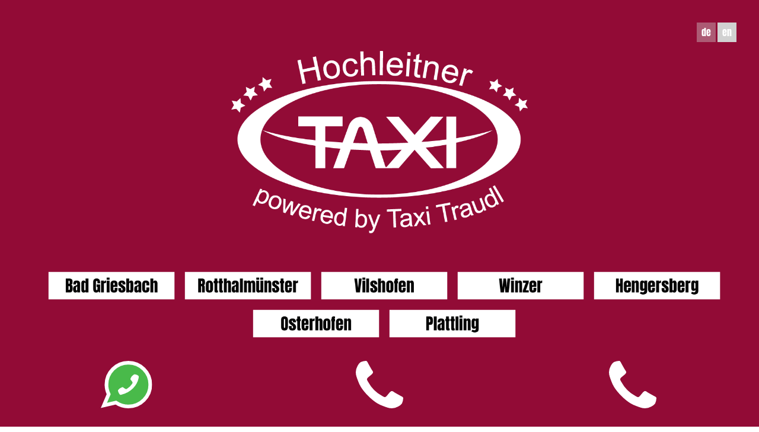

--- FILE ---
content_type: text/html; charset=utf-8
request_url: https://taxitraudl.de/en_us/
body_size: 10633
content:
<!DOCTYPE html>
<html lang="en" class="no-js page-layout-1 parent-page-uid-0 page-uid-1 tree-level-0 language-en" x-ms-format-detection="none">
<head>

<meta http-equiv="Content-Type" content="text/html; charset=utf-8">
<!-- 
	Concept, Design & Realisation: http://www.lbrmedia.de
	- - - - - - - - - - - - - - - - - - - - - - - - - - -
	                 _                 ____   ___  _  ___  
	 ___ _   _ _ __ (_)_  __ _______  |___ \ / _ \/ |( _ ) 
	/ __| | | | '_ \| \ \/ /|_  / __|   __) | | | | |/ _ \ 
	\__ \ |_| | | | | |>  <  / /\__ \  / __/| |_| | | (_) |
	|___/\__,_|_| |_|_/_/\_\/___|___/ |_____|\___/|_|\___/

	This website is powered by TYPO3 - inspiring people to share!
	TYPO3 is a free open source Content Management Framework initially created by Kasper Skaarhoj and licensed under GNU/GPL.
	TYPO3 is copyright 1998-2018 of Kasper Skaarhoj. Extensions are copyright of their respective owners.
	Information and contribution at https://typo3.org/
-->

<base href="https://taxitraudl.de/">

<title>Taxi-Service  Vilshofen and surroundings  Taxi Traudl Taxi Behr</title>
<meta name="generator" content="TYPO3 CMS">
<meta http-equiv="X-UA-Compatible" content="IE=edge">
<meta name="expires" content="0">
<meta name="revisit-after" content="14 days">
<meta name="viewport" content="width=device-width, height=device-height, initial-scale=1.0, user-scalable=yes">
<meta name="author" content="Taxi Traudl GbR">
<meta name="abstract" content="Taxi Traudl - Ihr Taxi-Service im Großraum Vilshofen">
<meta name="page-topic" content="Taxi-Service">
<meta name="classification" content="Taxi">
<meta name="copyright" content="Taxi Traudl GbR">
<meta name="robots" content="index, follow">
<meta name="distribution" content="global">
<meta name="audience" content="all">
<meta name="cache-control" content="no-cache">
<meta name="rating" content="general">
<meta name="creator" content="http://www.lbrmedia.de">
<meta name="identifier" content="https://taxitraudl.de/">
<meta name="format-detection" content="telephone=no">
<meta name="google-site-verification" content="Nx64RH8iAS-aqRpxVelQWER1heqUHcyTQDnaU-E6F7g">
<meta name="date" content="2026-01-19">


<link rel="stylesheet" type="text/css" href="https://taxitraudl.de/typo3temp/assets/compressed/merged-b942933ff6591fbf49da1e6fda306199-91bd01c70ea55270f4beb4bc59941bc3.css?1708434412" media="all">


<script src="https://taxitraudl.de/typo3conf/ext/mab/Resources/Public/JavaScript/Frontend/modernizr-2.6.2-respond-1.1.0.min.js?1532506766" type="text/javascript"></script>
<script src="https://taxitraudl.de/fileadmin/Template/JavaScript/requirejs/config.js?1532599115" type="text/javascript"></script>
<script src="https://taxitraudl.de/typo3conf/ext/mab/Resources/Public/JavaScript/Frontend/require.js?1532506766" type="text/javascript"></script>



<script src="https://cloud.ccm19.de/app.js?apiKey=78c90fc2565397c4272dc520c0e72b287b94dc50f47fee27&domain=68e3912141eef7b62900a672" referrerpolicy="origin"></script><script>(function (w, d, s, l, i) { w[l] = w[l] || []; w[l].push({ 'gtm.start': new Date().getTime(), event: 'gtm.js' }); var f = d.getElementsByTagName(s)[0], j = d.createElement(s), dl = l != 'dataLayer' ? '&l=' + l : ''; j.async = true; j.src = 'https://www.googletagmanager.com/gtm.js?id=' + i + dl; f.parentNode.insertBefore(j, f); })(window, document, 'script', 'dataLayer', 'GTM-TKQFVFB9');</script>
<link rel="apple-touch-icon" sizes="180x180" href="https://taxitraudl.de/fileadmin/Template/Images/App/apple-touch-icon.png?v=1">
<link rel="icon" type="image/png" sizes="32x32" href="https://taxitraudl.de/fileadmin/Template/Images/App/favicon-32x32.png?v=1">
<link rel="icon" type="image/png" sizes="16x16" href="https://taxitraudl.de/fileadmin/Template/Images/App/favicon-16x16.png?v=1">
<link rel="manifest" href="https://taxitraudl.de/fileadmin/Template/Images/App/site.webmanifest?v=1">
<link rel="mask-icon" href="https://taxitraudl.de/fileadmin/Template/Images/App/safari-pinned-tab.svg?v=1" color="#920b36">
<link rel="shortcut icon" href="https://taxitraudl.de/fileadmin/Template/Images/App/favicon.ico?v=1">
<meta name="apple-mobile-web-app-title" content="Taxi Traudl">
<meta name="application-name" content="Taxi Traudl">
<meta name="msapplication-TileColor" content="#ffffff">
<meta name="msapplication-config" content="https://taxitraudl.de/fileadmin/Template/Images/App/browserconfig.xml?v=1">
<meta name="theme-color" content="#ffffff">
<link rel="canonical" href="https://taxitraudl.de/en_us/" />
</head>
<body lang="en">
<div id="top"></div>

    <header id="header"><img class="logo" alt="Taxi Hochleitner GbR Vilshofen" src="https://taxitraudl.de/fileadmin/Template/Images/Logos/Logo_2025_weiss.png" width="770" height="474" /><nav class="language"><ul><li class="language-0"><a title="Taxi-Service  Vilshofen and surroundings  Taxi Traudl" href="https://taxitraudl.de/">de</a></li><li class="language-1"><a class=" active" title="Taxi-Service  Vilshofen and surroundings  Taxi Traudl" href="https://taxitraudl.de/en_us/">en</a></li></ul></nav><div class="locations"><div class="grid__item location badgriesbach"><img alt="Bad Griesbach" src="https://taxitraudl.de/fileadmin/Template/Images/Locations/Standorte1.png" width="600" height="135" /></div><div class="grid__item location rotthalmuenster"><img alt="Rotthalmünster" src="https://taxitraudl.de/fileadmin/Template/Images/Locations/Standorte2.png" width="600" height="135" /></div><div class="grid__item location vilshofen"><img alt="Vilshofen" src="https://taxitraudl.de/fileadmin/Template/Images/Locations/Standorte3.png" width="600" height="135" /></div><div class="grid__item location winzer"><img alt="Winzer" src="https://taxitraudl.de/fileadmin/Template/Images/Locations/Standorte4.png" width="600" height="135" /></div><div class="grid__item location hengersberg"><img alt="Hengersberg" src="https://taxitraudl.de/fileadmin/Template/Images/Locations/Standorte5.png" width="600" height="135" /></div><div class="grid__item location osterhofen"><img alt="Osterhofen" src="https://taxitraudl.de/fileadmin/Template/Images/Locations/Standorte6.png" width="600" height="135" /></div><div class="grid__item location plattling"><img alt="Plattling" src="https://taxitraudl.de/fileadmin/Template/Images/Locations/Standorte7.png" width="600" height="135" /></div></div><div class="grid grid-space-0 contact-icons"><div class="grid__item one-third"><a href="https://api.whatsapp.com/send?phone=4901602680728" class="whatsapp"><span class="icon"><img src="https://taxitraudl.de/fileadmin/Template/Images/Icons/WhatsApp.svg" alt="WhatsApp" /></span><span class="label">Online Bestellen</span><span class="value">0160-2680728</span><span class="hint" style="display: block; font-size: 90%">(gilt nur für Vorbestellungen)</span></a></div><div class="grid__item one-third"><a href="tel://049-8541-7109" class="phone"><span class="icon"><img src="https://taxitraudl.de/fileadmin/Template/Images/Icons/phone.svg" alt="Telefon" /></span><span class="label">Vilshofen</span><span class="value">08541-7109</span></a></div><div class="grid__item one-third"><a href="tel://0049-9901-9035728" class="phone"><span class="icon"><img src="https://taxitraudl.de/fileadmin/Template/Images/Icons/phone.svg" alt="Telefon" /></span><span class="label">Landkreis Deggendorf</span><span class="value">09901-9035728</span></a></div></div></header>
    <style>
        .locations {
            display: flex;
            justify-content: center;
            align-items: center;
            flex-wrap: wrap;
            margin-top: -1rem;
        }

        .location {
            width: 230px;
            padding-left: 1rem;
            margin-top: 1rem;
        }

        @media screen and (max-width: 762px) {
            .locations {
                margin-top: 1rem;
        position: relative;
            }
        }
    </style>


    <main id="body"><!--TYPO3SEARCH_begin--><div class="content-main rte"><div id="c51">
<div class="ce-textmedia grid grid-space-0  ">
<div class="grid__item one-whole">




	<div class="ce-gallery grid grid-space-0   "><div class="grid__item one-whole"><figure class="image"><img data-method="mab-available-space-image" data-default-width="320" width="1000" height="347" data-src-500="https://taxitraudl.de/fileadmin/_processed_/4/c/csm_DSC_4231_Header_3a2c3fe6a3.jpg" data-src-1000="https://taxitraudl.de/fileadmin/_processed_/4/c/csm_DSC_4231_Header_a3a134f1af.jpg" data-src-1500="https://taxitraudl.de/fileadmin/_processed_/4/c/csm_DSC_4231_Header_33ddda6ef2.jpg" data-src-2000="https://taxitraudl.de/fileadmin/_processed_/4/c/csm_DSC_4231_Header_0f18fc9209.jpg" src="https://taxitraudl.de/fileadmin/_processed_/4/c/csm_DSC_4231_Header_0e1b2d411a.jpg" alt="" /></figure></div></div>


</div>
</div>
</div><div id="c52">


	
	
	
		
			
			<div class="page-section " id="taxi-service">
				
				<div id="c91"><div class="page-centered"><div class="space-top-104 tablet--space-top-80 smartphone--space-top-56">
<h2 class="merged-header-and-subheader"><span class="header">Your taxi service in the Vilshofen area</span><span class="subheader">We pick you up - from Deggendorf district to Vilshofen and Passau</span></h2>
</div></div></div><div id="c101"><div class="page-centered"><div class="space-bottom-32 smartphone--space-bottom-24">
<div class="ce-textmedia grid   ">
<div class="grid__item one-whole"><p class="align-center">Need to travel safely and quickly from Eging am See to Vilshofen or do you need a ride in Deggendorf district? Then, whether early in the morning, at noon or late at night, you are in good hands with our taxi service. We, Taxi and Rental Car Hochleitner GbR “Taxi Traudl”,<span class="font-text-semibold"> offer comfortable taxi rides, airport transfers, hospital, wheelchair and dialysis rides </span>to the hospital you know or to your trusted doctor. Our taxi drivers are excellently trained and offer friendly&nbsp;and helpful service to guarantee you a pleasant journey. Within Vilshofen you many take benefit from our city taxi which will take you to your destination as fast as possible on short distances. <span class="font-text-semibold">With our minivans, we bring groups up to 8 people comfortably to the desired destination</span> or in the evening to the party.</p>
<p>You can rely on us – we know every street and every corner in the region between <strong>Deggendorf, Hengersberg, Osterhofen, Winzer, Eging am See, Windorf via Vilshofen, Bad Grießbach and Bad Füssing via Pocking to Passau.</strong> Simply call the respective taxi center at the telephone number above and we will take care of your trip 24 hours a day, 7 days a week. Book your taxi at a fixed time or as quickly as possible and we guarantee a smooth process.</p></div>
</div>
</div></div></div><div id="c105"><div class="page-centered">





	



<div class="grid grid--same-height grid-space-32    " id="grid-105"><div class="grid__item item-1 one-half smartphone--one-whole"><div id="c104" class="background-color-highlight"><div class="space-left-32 space-top-32 space-bottom-32 space-right-32"><div class="ce-icon-above-center align-center space-bottom-32 desktop--space-bottom-32"><img src="https://taxitraudl.de/fileadmin/Data/Icons/Car_black_128x128.png" class="header-icon icon-size-56 desktop--icon-size-56" alt="" title="" /></div>
<h3 class="align-center color-white header-small">Taxi rides</h3><div class="ce-textmedia grid   ">
<div class="grid__item one-whole"><p class="align-center"><span class="color-white">Get to your destination <span class="font-text-semibold">safely, quickly and on time</span> with our taxis. Flexible passenger transport according to schedule or spontaneously. Our large capacity cab is suitable for groups up to 8 people.</span></p></div>
</div>
</div></div></div><div class="grid__item item-2 one-half smartphone--one-whole"><div id="c103" class="background-color-grey-95"><div class="space-left-32 space-top-32 space-bottom-32 space-right-32"><div class="ce-icon-above-center align-center space-bottom-32 desktop--space-bottom-32"><img src="https://taxitraudl.de/fileadmin/Data/Icons/Ambulance_white_128x128.png" class="header-icon icon-size-56 desktop--icon-size-56" alt="" title="" /></div>
<h3 class="align-center color-white header-small">Sick and wheelchair rides</h3><div class="ce-textmedia grid   ">
<div class="grid__item one-whole"><p class="color-white align-center">In addition to the classic taxi rides, we also offer rides for patients. <span class="font-text-semibold">We offer dialysis, wheelchair and doctor's</span> as well as rides to the physiotherapy as well as the chemo- and radiotherapy.</p></div>
</div>
</div></div></div><div class="grid__item item-3 one-half smartphone--one-whole"></div></div>
</div></div><div id="c190"><div class="page-centered"><div class="space-top--16 space-bottom-32">





	



<div class="grid grid--same-height grid-space-32    " id="grid-190"><div class="grid__item item-1 one-half smartphone--one-whole"></div><div class="grid__item item-2 one-half smartphone--one-whole"></div><div class="grid__item item-3 one-half smartphone--one-whole"><div id="c186" class="background-color-grey-60"><div class="space-left-32 space-top-32 space-bottom-32 space-right-32"><div class="ce-icon-above-center align-center space-bottom-32 desktop--space-bottom-32"><img src="https://taxitraudl.de/fileadmin/Data/Icons/Ambulance_white_128x128.png" class="header-icon icon-size-56 desktop--icon-size-56" alt="" title="" /></div>
<h3 class="align-center color-white header-small">Rehabilitation rides</h3><div class="ce-textmedia grid   ">
<div class="grid__item one-whole"><p class="align-center"><span class="color-white">In addition to patient and wheelchair rides, we also offer <strong>rides to rehabilitation clinics in the area,</strong> e.g. the amputation clinic in Osterhofen, the Asklepsios clinics in Aidenbach or Schaufling as well as Passau, Bad Griesbach, Bad Füssing or the rehabilitation clinics further away.</span></p></div>
</div>
</div></div></div><div class="grid__item item-4 one-half smartphone--one-whole"><div id="c187" class="background-color-highlight"><div class="space-left-32 space-top-32 space-bottom-32 space-right-32"><div class="ce-icon-above-center align-center space-bottom-32 desktop--space-bottom-32"><img src="https://taxitraudl.de/fileadmin/Data/Icons/Plane_white_128x128.png" class="header-icon icon-size-56 desktop--icon-size-56" alt="" title="" /></div>
<h3 class="align-center color-white header-small">Airport transfers</h3><div class="ce-textmedia grid   ">
<div class="grid__item one-whole"><p class="color-white align-center">Avoid high parking costs at the airport and <span class="font-text-semibold">use our airport shuttle.</span> We will take you to the destination by taxi and <span class="font-text-semibold">pick you up on time.</span></p></div>
</div>
</div></div></div></div>
</div></div></div>
			</div>
			
	

		
			
			<div class="page-section " id="taxi-behr">
				
				<div id="c112" class="background-color-grey-10">




	



<div id="c106"><div class="page-centered"><div class="space-top-104 tablet--space-top-80 smartphone--space-top-56">
<h2 class="merged-header-and-subheader"><span class="header">Taxi Hochleitner GbR</span><span class="subheader">Also in Vilshofen since 2024</span></h2>
</div></div></div><div id="c107"><div class="page-centered"><div class="space-bottom-32 smartphone--space-bottom-24">
<div class="ce-textmedia grid   ">
<div class="grid__item one-whole"><p class="align-center">At the end of 2014, the trained dairy specialist <strong>Tobias Hochleitner “Taxi Tobi”</strong> decided to set up his own business and, as so often happens, the way it had to happen happened: By chance, he was offered a <strong>taxi company in Winzer to take over.</strong><br /> Tobias Hochleitner, who had previously worked at the Hengersberg fruit processing plant, did not hesitate for long and successfully completed the business examination in just a few weeks. So everything started so that the company “Taxi und Mietwagen Tobias Hochleitner” could open with a taxi on May 1st, 2015. Tobias Hochleitner then ran a small business in the area around Winzer. The company gradually expanded, he included his family <strong>Franz Hochleitner (†December 2nd, 2021) and Mechthilde “Meggy” Hochleitner</strong> and bought another 2 taxis and rental cars by 2016. In October 2016, Tobias Hochleitner met his future wife Angelina. After her passion for driving, Angelina Hochleitner decided that she also wanted to get into the taxi business and left her permanent job and worked hard to pass the specialist exam for taxi and rental cars. After just 6 weeks of full-time work and learning, she passed the skills test and another license was acquired for the Deggendorf location. The company <strong>Hochleitner &amp; Kramer GbR</strong> was then founded in Brunnenstr. 6, 94496 Deggendorf. This has been expanded to this day with another taxi license and a rental car. Until May 2020, people were also busy helping out in the family-run restaurant “Gasthaus Grassinger Winzer”. After giving up the restaurant, Angelina Hochleitner received various technical support from Mechthilde Hochleitner in the office and also with the scheduling of the vehicle fleet, because like Tobias and Angelina Hochleitner, Mechthilde also put in the work and, after many years of restaurant experience, also successfully passed the taxi and rental car specialist test completed.</p>
<p class="align-center">And so the starting signal came that Ms. and Mr. Hochleitner wanted to grow larger and they started looking for which taxi companies would be sold.<br /> This was followed by the locations <strong>Plattling, Hengersberg, Osterhofen and, since February 1, 2024, Vilshofen.</strong></p></div>
</div>
</div></div></div><div id="c158"><div class="page-centered"><div class="space-bottom-104 tablet--space-bottom-80 smartphone--space-bottom-56">





	



<div class="grid grid--same-height grid-space-8    " id="grid-158"><div class="grid__item item-1 one-third smartphone--one-whole"><div id="c156">
<div class="ce-textmedia grid   ">
<div class="grid__item one-whole">




	<div class="ce-gallery grid    "><div class="grid__item one-whole"><figure class="image"><img data-method="mab-available-space-image" data-default-width="320" width="1000" height="666" data-src-500="https://taxitraudl.de/fileadmin/_processed_/3/a/csm_IMG_8014_3d4a4e7dd1.jpg" data-src-1000="https://taxitraudl.de/fileadmin/_processed_/3/a/csm_IMG_8014_0e65259c31.jpg" data-src-1500="https://taxitraudl.de/fileadmin/_processed_/3/a/csm_IMG_8014_8fb428fe24.jpg" data-src-2000="https://taxitraudl.de/fileadmin/_processed_/3/a/csm_IMG_8014_d5c27376a1.jpg" src="https://taxitraudl.de/fileadmin/_processed_/3/a/csm_IMG_8014_d3d72cabbf.jpg" alt="" /></figure></div></div>


</div>
</div>
</div></div><div class="grid__item item-2 two-thirds smartphone--one-whole"><div id="c157">
<div class="ce-textmedia grid grid-space-0  ">
<div class="grid__item one-whole">




	<div class="ce-gallery grid grid-space-8   "><div class="grid__item one-half"><figure class="image"><img data-method="mab-available-space-image" data-default-width="320" width="1000" height="667" data-src-500="https://taxitraudl.de/fileadmin/_processed_/0/2/csm_DSC_4231_2c8b46c78a.jpg" data-src-1000="https://taxitraudl.de/fileadmin/Data/Fotos/DSC_4231.jpg" data-src-1500="https://taxitraudl.de/fileadmin/Data/Fotos/DSC_4231.jpg" data-src-2000="https://taxitraudl.de/fileadmin/Data/Fotos/DSC_4231.jpg" src="https://taxitraudl.de/fileadmin/_processed_/0/2/csm_DSC_4231_53e5afd5e7.jpg" alt="" title="Taxicabs and minivans from Taxi Traudl in Vilshofen" /></figure></div><div class="grid__item one-half"><figure class="image"><img data-method="mab-available-space-image" data-default-width="320" width="1000" height="666" data-src-500="https://taxitraudl.de/fileadmin/_processed_/2/f/csm_DJI_0662_ef0a40b2fe.jpg" data-src-1000="https://taxitraudl.de/fileadmin/_processed_/2/f/csm_DJI_0662_084763e3bd.jpg" data-src-1500="https://taxitraudl.de/fileadmin/_processed_/2/f/csm_DJI_0662_cb1fc4db10.jpg" data-src-2000="https://taxitraudl.de/fileadmin/_processed_/2/f/csm_DJI_0662_05696228c0.jpg" src="https://taxitraudl.de/fileadmin/_processed_/2/f/csm_DJI_0662_d13f78c8fe.jpg" alt="" /></figure></div></div>


</div>
</div>
</div></div></div>
</div></div></div></div>
			</div>
			
	

		
			
			<div class="page-section " id="informationen-zu-taxi-kosten-a-preise">
				
				<div id="c116"><div class="page-centered"><div class="space-top-64 smartphone--space-top-8">
<h2 class="merged-header-and-subheader"><span class="header">Information on taxi fares &amp; prices</span><span class="subheader">We drive according to tariff and without detours</span></h2>
</div></div></div><div id="c117"><div class="page-centered"><div class="space-bottom-32 smartphone--space-bottom-24">
<div class="ce-textmedia grid   ">
<div class="grid__item one-whole"><p class="align-center">We assure you <span class="font-text-semibold">absolute transparency in the accounting of your taxi costs. </span>We take the fastest route to the place of your choice and adhere exactly to the tariff plan. Get an overview of all prices and additional costs. If you have any questions, our competent drivers or the head office in person of Waltraud Behr and Reinhold Lorenz are of course at your disposal.</p></div>
</div>
</div></div></div><div id="c118"><div class="page-centered"><div class="space-bottom-32 smartphone--space-bottom-24"><div class="responsive-table">


	
		<table class="ce-table">
			
			
				
						
								<thead>
							
					
				<tr>
					
						


		
				<th>
			
	


		Service
	


		
				</th>
			
	


					
						


		
				<th>
			
	


		Price
	


		
				</th>
			
	


					
				</tr>
				
						
							</thead>
							<tbody>
						
					
			
				
						
					
				<tr>
					
						


		
				
						<td>
					
			
	


		Base price (06:00 – 22:00 Uhr)
	


		
				
						</td>
					
			
	


					
						


		
				<td>
			
	


		€ 3,90
	


		
				</td>
			
	


					
				</tr>
				
						
					
			
				
						
					
				<tr>
					
						


		
				
						<td>
					
			
	


		Base price (22:00 – 06:00 Uhr)
	


		
				
						</td>
					
			
	


					
						


		
				<td>
			
	


		€ 6,90
	


		
				</td>
			
	


					
				</tr>
				
						
					
			
				
						
							
						
					
				<tr>
					
						


		
				
						<td>
					
			
	


		Kilometre price
	


		
				
						</td>
					
			
	


					
						


		
				<td>
			
	


		€ 2,20 
	


		
				</td>
			
	


					
				</tr>
				
						
							
									</tbody>
								
						
					
			
		</table>
	


</div></div></div></div><div id="c119"><div class="page-centered"><div class="space-bottom-104 tablet--space-bottom-80 smartphone--space-bottom-56">
<div class="ce-textmedia grid   ">
<div class="grid__item one-whole"><p class="align-center color-highlight transform-uppercase"><a href="https://taxitraudl.de/fileadmin/Data/Downloads/Taxitarif_im_Landkreis_Passau_ab_01.06.2022__1.pdf" class="button-border" target="_blank">Download tariff plan</a></p></div>
</div>
</div></div></div>
			</div>
			
	

		
			
			<div class="page-section " id="veranstaltungen-a-orte">
				
				<div id="c122" class="background-color-highlight">




	



<div id="c120"><div class="space-top-48 space-bottom-48 tablet--space-top-32 tablet--space-bottom-32 smartphone--space-top-32 smartphone--space-bottom-32">
<h3 class="merged-header-and-subheader color-white"><span class="header">Events &amp; places</span><span class="subheader">Here are our taxis for you in use</span></h3>
</div></div><div id="c121"><div class="space-bottom-48 tablet--space-bottom-32">


<div class="ce-location-slider" id="ce-location-slider-121"><div class="page-centered"><div class="space-left-32 space-right-32"><div class="position-relative"><div class="dragdealer-wrap"><div class="dragdealer"><div class="handle"><div class="item"><a href="http://volksfest-eging.de" target="_blank"><span class="transform-uppercase">Volksfest</span><br />Eging am See
                                                    </a></div><div class="item"><a href="http://pullmancity.de" target="_blank"><span class="transform-uppercase">Pullman City</span><br />Eging am See
                                                    </a></div><div class="item"><a href="http://ortenburger-volksfest.de/" target="_blank"><span class="transform-uppercase">Volksfest</span><br />Ortenburg
                                                    </a></div><div class="item"><a href="http://www.disco-vulcano.de/" target="_blank"><span class="transform-uppercase">Disco Vulcano</span><br />Aicha vorm Wald
                                                    </a></div><div class="item"><span class="transform-uppercase">Train Station</span><br />Vilshofen
                                                
                                        </div><div class="item"><a href="https://www.edmv.de/" target="_blank"><span class="transform-uppercase">Airfield</span><br />Vilshofen
                                                    </a></div><div class="item"><a href="http://https://www.donauschifffahrt.eu/vilshofen/" target="_blank"><span class="transform-uppercase">Shipping Cruises</span><br />Vilshofen
                                                    </a></div><div class="item"><a href="http://www.wildpark-ortenburg.de/index.php/startseite" target="_blank"><span class="transform-uppercase">Wildpark</span><br />Ortenburg
                                                    </a></div><div class="item"><a href="http://www.vilshofen.de/index.php/events/donau-in-flammen" target="_blank"><span class="transform-uppercase">Danube in Flames</span><br />Vilshofen
                                                    </a></div><div class="item"><a href="http://www.vilshofen.de/index.php/events/volksfest-festzug" target="_blank"><span class="transform-uppercase">Volksfest</span><br />Vilshofen
                                                    </a></div><div class="item"><a href="https://www.facebook.com/cubaone.vilshofen/" target="_blank"><span class="transform-uppercase">Disco Cuba One</span><br />Vilshofen
                                                    </a></div><div class="item"><a href="http://fruehlingsfest-zeitlarn.de/" target="_blank"><span class="transform-uppercase">Frühlingsfest</span><br />Zeitlarn
                                                    </a></div><div class="item"><a href="https://www.facebook.com/donaustrand7/" target="_blank"><span class="transform-uppercase">Donaustrand</span><br />Vilshofen
                                                    </a></div><div class="item"><a href="https://www.wolferstetterkeller.de/" target="_blank"><span class="transform-uppercase">Wolferstetter Keller</span><br />Vilshofen
                                                    </a></div><div class="item"><a href="http://www.vogelpark-irgenoed.de/index.php/startseite " target="_blank"><span class="transform-uppercase">Vogelpark</span><br />Ortenburg
                                                    </a></div><div class="item"><a href="http://www.burgverein-hilgartsberg.de/" target="_blank"><span class="transform-uppercase">Burgruine</span><br />Hilgartsberg
                                                    </a></div><div class="item"><span class="transform-uppercase">Train Station</span><br />Osterhofen
                                                
                                        </div><div class="item"><a href="https://schubert-donaucenter.de/" target="_blank"><span class="transform-uppercase">Danubecenter Schubert</span><br />Osterhofen
                                                    </a></div><div class="item"><a href="https://www.facebook.com/volksfest.schoellnach/" target="_blank"><span class="transform-uppercase">Volksfest</span><br />Schöllnach
                                                    </a></div><div class="item"><a href="https://www.facebook.com/Volksfest-Winzer-808869305962451/" target="_blank"><span class="transform-uppercase">Volksfest</span><br />Winzer
                                                    </a></div><div class="item"><a href="https://www.passauer-dult.de/" target="_blank"><span class="transform-uppercase">Herbst- und Maidult</span><br />Passau
                                                    </a></div></div></div></div><div class="button-left"></div><div class="button-right"></div></div></div></div></div><script>
		requirejs(["LocationSlider", "css!../Stylesheets/ContentElement/LocationSlider"], function (LocationSlider) {
			var prefix = "#ce-location-slider-121";
			new LocationSlider({
				containerSelector: prefix + " .dragdealer",
				handleSelector: prefix + " .handle",
				handleClass: "handle",
				elementsSelector: prefix + " .item",
				buttonLeftSelector: prefix + " .button-left",
				buttonRightSelector: prefix +  " .button-right"
			});
		});
        </script>


</div></div></div>
			</div>
			
	

		
			
			<div class="page-section " id="vom-bahnhof-vilshofen-in-die-stadt">
				
				<div id="c123"><div class="page-centered"><div class="space-top-104 tablet--space-top-80 smartphone--space-top-56">
<h2 class="merged-header-and-subheader"><span class="header">More than just a taxi service</span><span class="subheader">From Deggendorf district to Passau</span></h2>
</div></div></div><div id="c124"><div class="page-centered"><div class="space-bottom-32 smartphone--space-bottom-24">
<div class="ce-textmedia grid   ">
<div class="grid__item one-whole"><p class="align-center">As you can see, our catchment area is large – despite everything, we know all of our passengers personally and that is very important to us. Any matters that concern you personally will be handled <strong>politely, correctly and discreetly.</strong><br /> We have carefully selected staff, every single employee can show a passenger transport license and can give you the right answer to any question.<br /> The safety of our passengers is our top priority and we try to transport you to your destination on time and in the fastest way around the clock, 24 hours a day, 7 days a week.<br /> In addition to the city of Vilshofen, the Eging am See market and the municipalities of Ortenburg, Bad Füssing, Pocking, our area includes all nearby districts and areas such as <strong>Deggendorf, Plattling, Osterhofen, Hengersberg and Winzer.</strong></p>
<p class="align-center">City-Taxi City Vilshofen on the Danube<br /> <span class="color-highlight">Large capacity taxi for 8 people Eging am See </span><br /> Taxi station Vilshofen or Osterhofen<br /> <span class="color-highlight">By cab to the party in the district of Passau </span><br /> Taxi service folk festivals Vilshofen and surroundings<br /> <span class="color-highlight">Group taxi between Passau and Deggendorf </span><br /> Taxicabs around the clock in the Vilshofen area<br /> <span class="color-highlight">Taxi to the harbour Vilshofen on the Danube</span><br /> 24 hours taxi service in Vilshofen region</p></div>
</div>
</div></div></div>
			</div>
			
	

		
			
			<div class="page-section " id="mehr-als-nur-ein-taxi-service">
				
				<div id="c129"><div class="page-centered"><div class="space-bottom-104 tablet--space-bottom-80 smartphone--space-bottom-56">
<div class="ce-textmedia grid   ">
<div class="grid__item one-whole"><p class="align-center">In addition to the normal tasks as a taxi service for<strong> transporting individuals or groups,</strong> we also offer <strong>medical and dialysis rides for patients to the nearest clinic.</strong> Even if you are in a wheelchair or have physical limitations, our excellently trained taxi drivers are there for you, will help you deal with your everyday problems and will take you to the doctor, shopping or to the destination of your choice. Another offer from our taxi fleet are <strong>drives to Munich Airport or to the Austrian Blue Danube Airport in Linz.</strong> With this service, you save yourself the hassle of looking for a parking space and the high costs of parking before your trip - of course, after your vacation or business trip, we will pick you up on time after your appointment and take you back to your home in Lower Bavaria.</p>
<p class="align-center">Health and dialysis transport Ortenburg and surrounding area<br /> <span class="color-highlight">Cab rides for people in wheelchairs Eging am See</span><br /> Airport transfer Ortenburg to Munich or Linz<br /> <span class="color-highlight">Taxi with airport shuttle Greater Vilshofen</span><br /> Rent a bus in Aldersbach or Osterhofen</p></div>
</div>
</div></div></div>
			</div>
			
	

		
	




</div></div><!--TYPO3SEARCH_end--></main>


    <footer id="footer"><div class="page-centered"><div class="space-left-32 space-right-32 smartphone--space-left-16  smartphone--space-right-16"><div class="position-relative"><div class="footer-content space-top-24 space-bottom-24 grid grid-space-0 grid--middle"><a class="logo" href="https://taxitraudl.de/en_us/#top"><img style="width: auto; max-height: 100px; display: flex; justify-content: center; align-items: center;" alt="Taxi Traudl GbR Vilshofen" src="https://taxitraudl.de/fileadmin/_processed_/6/b/csm_Taxi-Traudl_Logo-2025_5e192ab6a0.png" width="163" height="100" /></a><address itemprop="address" itemscope itemtype="http://schema.org/PostalAddress"><span itemprop="name"><span class="font-text-semibold">Taxi und Mietwagen Hochleitner GbR</span><span class="smartphone--display-none tablet--display-none"> · </span><span itemprop="streetAddress" class="nowrap">Passauer Str. 11</span> · <span itemprop="postalCode" class="nowrap">D-94474</span>&nbsp;<span itemprop="addressLocality" class="nowrap">Vilshofen</span><br /><a href="tel://0049-8541-7109" itemprop="telephone" content="0049-8541-7109"><span class="font-text-semibold">Phone</span> 0 85 41 - 71 09</a><span class="smartphone--display-none tablet--display-none"> · </span><span class="smartphone--display-block tablet--display-block"><a href="tel://0049-160-2680728" itemprop="telephone" content="0049-160-2680728"><span class="font-text-semibold">Cellphone</span> 01 60 - 26 80 728</a></span><span class="smartphone--display-none tablet--display-none"> · </span><span class="smartphone--display-block tablet--display-block"><a itemprop="email" content="info (at) taxi-hochleitner (dot) de" href="javascript:linkTo_UnCryptMailto('pdlowr-lqirCwdal0krfkohlwqhu1gh');"><span class="font-text-semibold">Mail</span> info<span>&#064;</span>taxi-hochleitner.de</a></span></address></div><nav class="info"><ul><li><a href="https://taxitraudl.de/en_us/info/legal-notice/" target="_blank" title="Legal notice" class="iframe">Legal notice</a></li><li><a href="https://taxitraudl.de/en_us/info/privacy-policy/" target="_blank" title="Privacy Policy" class="iframe">Privacy Policy</a></li><li class="whatsapp"><a href="https://api.whatsapp.com/send?phone=4901602680728" target="_blank"><img src="https://taxitraudl.de/fileadmin/Template/Images/Icons/WhatsApp.svg" alt="WhatsApp" /></a></li><li class="facebook"><a href="https://www.facebook.com/hochleitnerkramer/" target="_blank"><img src="https://taxitraudl.de/fileadmin/Template/Images/Icons/Facebook.svg" alt="Facebook" /></a></li></ul></nav></div></div></div></footer>

<div id="bottom"></div>

<script src="https://taxitraudl.de/typo3temp/assets/compressed/merged-b0ac149e59ab3e865b9f39086afdeabd-9f112975dade1dd7bc64e5960b50c6ad.js?1536034845" type="text/javascript"></script>


</body>
</html>

--- FILE ---
content_type: text/css
request_url: https://taxitraudl.de/typo3temp/assets/compressed/merged-b942933ff6591fbf49da1e6fda306199-91bd01c70ea55270f4beb4bc59941bc3.css?1708434412
body_size: 28068
content:
@charset "UTF-8";*{margin:0;padding:0;-webkit-box-sizing:border-box;box-sizing:border-box;}img{width:100%;height:auto;max-width:100%;-ms-interpolation-mode:bicubic;vertical-align:middle;border:none;}@-moz-document url-prefix(){.rte img{width:100%;}}::-webkit-scrollbar{display:none;}.position-relative{position:relative;}.table{display:table;}.table-block{display:table;width:100%;}.table-cell{display:table-cell;}::-moz-selection,::-moz-selection{background:rgba(0,0,0,0.5);color:white;}::-moz-selection,::selection{background:rgba(0,0,0,0.5);color:white;}nav ul,nav li{margin:0;padding:0;list-style:none;}nav{-webkit-hyphens:none;-ms-hyphens:none;hyphens:none;}.clearfix{clear:both;zoom:1;}.clearfix:before,.clearfix:after{content:"\0020";display:block;height:0;overflow:hidden;}.ce-border figure{display:block;padding:0.5rem;border:1px solid black;}a.lightbox-gallery img{cursor:-webkit-zoom-in;cursor:-o-zoom-in;cursor:zoom-in;}.lightbox-zoom{position:absolute;top:50%;left:50%;margin-top:-1.5rem;margin-left:-1.5rem;width:3rem;height:3rem;background-color:rgba(0,0,0,0.5);border-radius:50%;text-align:center;opacity:0.8;}.lightbox-zoom i{color:white;width:3rem;height:3rem;font-size:1.5rem;line-height:3rem;opacity:0.7;}a.lightbox-gallery{position:relative;}html.no-touch a.lightbox-gallery{display:block;background-color:black;overflow:hidden;}html.no-touch a.lightbox-gallery img{-webkit-transition:all 0.3s ease-in-out;transition:all 0.3s ease-in-out;position:relative;}html.no-touch a.lightbox-gallery .lightbox-zoom{-webkit-transition:all 0.2s ease-in-out;transition:all 0.2s ease-in-out;-webkit-transform:scale(0.5);transform:scale(0.5);opacity:0;}html.no-touch a.lightbox-gallery:hover img{-webkit-transform:scale(1.02);transform:scale(1.02);opacity:0.8;}html.no-touch a.lightbox-gallery:hover .lightbox-zoom{display:block;-webkit-transform:scale(1.05);transform:scale(1.05);opacity:0.8;}figure.image{position:relative;}figure.image .image-copyright{position:absolute;top:2vw;right:2vw;background-color:rgba(255,255,255,0.25);font-size:12px;line-height:1.4;padding:3px 6px;border-radius:3px;}.responsive-video{position:relative;height:0;padding-bottom:56.25%;}.responsive-video > *{position:absolute;top:0;left:0;right:0;bottom:0;width:100%;height:100%;}.responsive-table{width:70%;overflow-x:auto;margin-left:auto;margin-right:auto;}.responsive-table table::-webkit-scrollbar{-webkit-appearance:none;width:14px;height:14px;}.responsive-table table::-webkit-scrollbar-thumb{border-radius:8px;border:3px solid #fff;background-color:rgba(0,0,0,0.3);}.responsive-table th{font-size:24px;letter-spacing:0.06em;}.responsive-table td{font-size:24px;}.typo3-messages{margin:1em 0 !important;padding:0 !important;list-style:none;}.typo3-messages .alert-danger,.typo3-messages .alert-2{border:1px solid #e43018;background-color:#fceae7;color:#e43018;padding:1em;}.typo3-messages .alert-success,.typo3-messages .alert-0{border:1px solid #009640;background-color:#e5f4ec;color:#009640;padding:1em;}.typo3-messages li.alert{margin-top:1em;}.typo3-messages li.alert:first-child{margin-top:0;}.typo3-messages li.alert:first-child h4{margin-bottom:0;}.typo3-messages .media-body{display:inline-block;}.typo3-messages .media-left{display:inline-block;}.typo3-messages .media-left .fa-stack-1x{color:white;}@media only screen and (max-width:1280px){.responsive-table th{font-size:16px;letter-spacing:0.06em;}.responsive-table td{font-size:16px;}}@media only screen and (max-width:768px){.responsive-table{width:90%;}}.rte{font-size:0.9rem;}@media screen and (min-width:1280px){.rte{font-size:1rem;}}h1,h2,h3,h4,h5,h6,.header-large,.merged-header-and-subheader span.header{font-family:'Anton',sans-serif;font-weight:400;font-size:60px;}.header-middle{font-family:'Anton',sans-serif;font-weight:400;font-size:30px;}.header-small,.merged-header-and-subheader span.subheader{font-family:'Anton',sans-serif;font-weight:400;font-size:24px;}@font-face{font-family:"Anton";font-style:normal;font-weight:400;src:url('../../../fileadmin/Template/Fonts/anton-v9-latin-regular.eot');src:local("Anton Regular"),local("Anton-Regular"),url('../../../fileadmin/Template/Fonts/anton-v9-latin-regular.eot?#iefix') format("embedded-opentype"),url('../../../fileadmin/Template/Fonts/anton-v9-latin-regular.woff2') format("woff2"),url('../../../fileadmin/Template/Fonts/anton-v9-latin-regular.woff') format("woff"),url('../../../fileadmin/Template/Fonts/anton-v9-latin-regular.ttf') format("truetype"),url('../../../fileadmin/Template/Fonts/anton-v9-latin-regular.svg#Anton') format("svg");}@font-face{font-family:"Hind";font-style:normal;font-weight:300;src:url('../../../fileadmin/Template/Fonts/hind-v8-latin-300.eot');src:local("Hind Light"),local("Hind-Light"),url('../../../fileadmin/Template/Fonts/hind-v8-latin-300.eot?#iefix') format("embedded-opentype"),url('../../../fileadmin/Template/Fonts/hind-v8-latin-300.woff2') format("woff2"),url('../../../fileadmin/Template/Fonts/hind-v8-latin-300.woff') format("woff"),url('../../../fileadmin/Template/Fonts/hind-v8-latin-300.ttf') format("truetype"),url('../../../fileadmin/Template/Fonts/hind-v8-latin-300.svg#Hind') format("svg");}@font-face{font-family:"Hind";font-style:normal;font-weight:600;src:url('../../../fileadmin/Template/Fonts/hind-v8-latin-600.eot');src:local("Hind SemiBold"),local("Hind-SemiBold"),url('../../../fileadmin/Template/Fonts/hind-v8-latin-600.eot?#iefix') format("embedded-opentype"),url('../../../fileadmin/Template/Fonts/hind-v8-latin-600.woff2') format("woff2"),url('../../../fileadmin/Template/Fonts/hind-v8-latin-600.woff') format("woff"),url('../../../fileadmin/Template/Fonts/hind-v8-latin-600.ttf') format("truetype"),url('../../../fileadmin/Template/Fonts/hind-v8-latin-600.svg#Hind') format("svg");}html,input,button,select,textarea,h1.font-text-light,h2.font-text-light,h3.font-text-light,h4.font-text-light,h5.font-text-light,h6.font-text-light,.font-text-light{font-family:'Hind',sans-serif;font-weight:300;}h1.font-text-semibold,h2.font-text-semibold,h3.font-text-semibold,h4.font-text-semibold,h5.font-text-semibold,h6.font-text-semibold,.font-text-semibold{font-family:'Hind',sans-serif;font-weight:600;}.font-bold,strong,b{font-weight:600;}h1,h2,h3,h4,h5,h6{position:relative;line-height:1.2;letter-spacing:0.025em;}h1 .icon-before,h1 .icon-after,h2 .icon-before,h2 .icon-after,h3 .icon-before,h3 .icon-after,h4 .icon-before,h4 .icon-after,h5 .icon-before,h5 .icon-after,h6 .icon-before,h6 .icon-after{vertical-align:middle;}h1 a,h2 a,h3 a,h4 a,h5 a,h6 a{display:block;}.header-large,.header-middle,.header-small{font-weight:400;line-height:1.2;letter-spacing:0.06em;}.header-small{margin-bottom:1em;}.merged-header-and-subheader{text-align:center;}.merged-header-and-subheader span{display:block;}.merged-header-and-subheader span.header{line-height:1.5;}.merged-header-and-subheader span.subheader{color:#920b36;margin-top:0.5em;margin-bottom:1.65em;line-height:1.5;}.merged-header-and-subheader.color-white span.subheader{color:white;}@media only screen and (max-width:1024px){.merged-header-and-subheader span.header{font-size:50px;}.merged-header-and-subheader span.subheader{font-size:20px;}}@media only screen and (max-width:768px){.merged-header-and-subheader span.header{font-size:26px;line-height:1.5;}.merged-header-and-subheader span.subheader{font-size:14px;line-height:1.5;}.merged-header-and-subheader .header-middle{line-height:1.5;}}.grid{display:-ms-flexbox;display:-webkit-box;display:flex;-ms-flex-direction:row;-webkit-box-orient:horizontal;-webkit-box-direction:normal;flex-direction:row;-ms-flex-wrap:wrap;flex-wrap:wrap;-webkit-box-pack:start;-ms-flex-pack:start;justify-content:flex-start;-webkit-box-align:start;-ms-flex-align:start;align-items:flex-start;list-style:none;margin:0;padding:0;margin-left:-2rem;margin-top:-2rem;}.grid--rev{-ms-flex-wrap:wrap-reverse;flex-wrap:wrap-reverse;}.grid__item{display:inline-block;padding-left:2rem;margin-top:2rem;width:100%;}.one-whole{width:100%;}.one-half,.two-quarters,.three-sixths,.four-eighths,.five-tenths,.six-twelfths{width:50%;}.one-third,.two-sixths,.four-twelfths{width:33.333%;}.two-thirds,.four-sixths,.eight-twelfths{width:66.666%;}.one-quarter,.two-eighths,.three-twelfths{width:25%;}.three-quarters,.six-eighths,.nine-twelfths{width:75%;}.one-fifth,.two-tenths{width:20%;}.two-fifths,.four-tenths{width:40%;}.three-fifths,.six-tenths{width:60%;}.four-fifths,.eight-tenths{width:80%;}.one-sixth,.two-twelfths{width:16.666%;}.five-sixths,.ten-twelfths{width:83.333%;}.one-eighth{width:12.5%;}.three-eighths{width:37.5%;}.five-eighths{width:62.5%;}.seven-eighths{width:87.5%;}.one-tenth{width:10%;}.three-tenths{width:30%;}.seven-tenths{width:70%;}.nine-tenths{width:90%;}.one-twelfth{width:8.333%;}.five-twelfths{width:41.666%;}.seven-twelfths{width:58.333%;}.eleven-twelfths{width:91.666%;}.grid-space-0{margin-left:0;margin-top:0;}.grid-space-0 > .grid__item{padding-left:0;margin-top:0;}.grid-space-8{margin-left:-0.5rem;margin-top:-0.5rem;}.grid-space-8 > .grid__item{padding-left:0.5rem;margin-top:0.5rem;}.grid-space-16{margin-left:-1rem;margin-top:-1rem;}.grid-space-16 > .grid__item{padding-left:1rem;margin-top:1rem;}.grid-space-24{margin-left:-1.5rem;margin-top:-1.5rem;}.grid-space-24 > .grid__item{padding-left:1.5rem;margin-top:1.5rem;}.grid-space-32{margin-left:-2rem;margin-top:-2rem;}.grid-space-32 > .grid__item{padding-left:2rem;margin-top:2rem;}.grid-space-40{margin-left:-2.5rem;margin-top:-2.5rem;}.grid-space-40 > .grid__item{padding-left:2.5rem;margin-top:2.5rem;}.grid-space-48{margin-left:-3rem;margin-top:-3rem;}.grid-space-48 > .grid__item{padding-left:3rem;margin-top:3rem;}.grid-space-56{margin-left:-3.5rem;margin-top:-3.5rem;}.grid-space-56 > .grid__item{padding-left:3.5rem;margin-top:3.5rem;}.grid-space-64{margin-left:-4rem;margin-top:-4rem;}.grid-space-64 > .grid__item{padding-left:4rem;margin-top:4rem;}.grid-space-72{margin-left:-4.5rem;margin-top:-4.5rem;}.grid-space-72 > .grid__item{padding-left:4.5rem;margin-top:4.5rem;}.grid-space-80{margin-left:-5rem;margin-top:-5rem;}.grid-space-80 > .grid__item{padding-left:5rem;margin-top:5rem;}.grid-space-vertical-0{margin-top:0;}.grid-space-vertical-0 > .grid__item{margin-top:0;}.grid-space-vertical-8{margin-top:-0.5rem;}.grid-space-vertical-8 > .grid__item{margin-top:0.5rem;}.grid-space-vertical-16{margin-top:-1rem;}.grid-space-vertical-16 > .grid__item{margin-top:1rem;}.grid-space-vertical-24{margin-top:-1.5rem;}.grid-space-vertical-24 > .grid__item{margin-top:1.5rem;}.grid-space-vertical-32{margin-left:-2rem;}.grid-space-vertical-32 > .grid__item{margin-top:2rem;}.grid-space-vertical-40{margin-top:-2.5rem;}.grid-space-vertical-40 > .grid__item{margin-top:2.5rem;}.grid-space-vertical-48{margin-top:-3rem;}.grid-space-vertical-48 > .grid__item{margin-top:3rem;}.grid-space-vertical-56{margin-top:-3.5rem;}.grid-space-vertical-56 > .grid__item{margin-top:3.5rem;}.grid-space-vertical-64{margin-top:-4rem;}.grid-space-vertical-64 > .grid__item{margin-top:4rem;}.grid-space-vertical-72{margin-top:-4.5rem;}.grid-space-vertical-72 > .grid__item{margin-top:4.5rem;}.grid-space-vertical-80{margin-top:-5rem;}.grid-space-vertical-80 > .grid__item{margin-top:5rem;}.grid--left{-ms-justify-content:flex-start;-ms-flex-pack:start;-webkit-box-pack:start;justify-content:flex-start;}.grid--center{-ms-justify-content:center;-ms-flex-pack:center;-webkit-box-pack:center;justify-content:center;}.grid--right{-ms-justify-content:flex-end;-ms-flex-pack:end;-webkit-box-pack:end;justify-content:flex-end;}.grid--top{-ms-align-items:flex-start;-ms-flex-align:start;-webkit-box-align:start;align-items:flex-start;}.grid--middle{-ms-align-items:center;-ms-flex-align:center;-webkit-box-align:center;align-items:center;}.grid--bottom{-ms-align-items:flex-end;-ms-flex-align:end;-webkit-box-align:end;align-items:flex-end;}.grid--same-height{-ms-align-items:stretch;-ms-flex-align:stretch;-webkit-box-align:stretch;align-items:stretch;}.grid--same-height > .grid__item > div{min-height:100%;}.grid--reverse{-ms-flex-direction:row-reverse;-webkit-box-orient:horizontal;-webkit-box-direction:reverse;flex-direction:row-reverse;}.grid--rev{-ms-flex-wrap:wrap-reverse;flex-wrap:wrap-reverse;}@media screen and (min-width:1280px){.desktop--one-whole{width:100%;}.desktop--one-half,.desktop--two-quarters,.desktop--three-sixths,.desktop--four-eighths,.desktop--five-tenths,.desktop--six-twelfths{width:50%;}.desktop--one-third,.desktop--two-sixths,.desktop--four-twelfths{width:33.333%;}.desktop--two-thirds,.desktop--four-sixths,.desktop--eight-twelfths{width:66.666%;}.desktop--one-quarter,.desktop--two-eighths,.desktop--three-twelfths{width:25%;}.desktop--three-quarters,.desktop--six-eighths,.desktop--nine-twelfths{width:75%;}.desktop--one-fifth,.desktop--two-tenths{width:20%;}.desktop--two-fifths,.desktop--four-tenths{width:40%;}.desktop--three-fifths,.desktop--six-tenths{width:60%;}.desktop--four-fifths,.desktop--eight-tenths{width:80%;}.desktop--one-sixth,.desktop--two-twelfths{width:16.666%;}.desktop--five-sixths,.desktop--ten-twelfths{width:83.333%;}.desktop--one-eighth{width:12.5%;}.desktop--three-eighths{width:37.5%;}.desktop--five-eighths{width:62.5%;}.desktop--seven-eighths{width:87.5%;}.desktop--one-tenth{width:10%;}.desktop--three-tenths{width:30%;}.desktop--seven-tenths{width:70%;}.desktop--nine-tenths{width:90%;}.desktop--one-twelfth{width:8.333%;}.desktop--five-twelfths{width:41.666%;}.desktop--seven-twelfths{width:58.333%;}.desktop--eleven-twelfths{width:91.666%;}.desktop--grid-space-0{margin-left:0;margin-top:0;}.desktop--grid-space-0 > .grid__item{padding-left:0;margin-top:0;}.desktop--grid-space-8{margin-left:-0.5rem;margin-top:-0.5rem;}.desktop--grid-space-8 > .grid__item{padding-left:0.5rem;margin-top:0.5rem;}.desktop--grid-space-16{margin-left:-1rem;margin-top:-1rem;}.desktop--grid-space-16 > .grid__item{padding-left:1rem;margin-top:1rem;}.desktop--grid-space-24{margin-left:-1.5rem;margin-top:-1.5rem;}.desktop--grid-space-24 > .grid__item{padding-left:1.5rem;margin-top:1.5rem;}.desktop--grid-space-32{margin-left:-2rem;margin-top:-2rem;}.desktop--grid-space-32 > .grid__item{padding-left:2rem;margin-top:2rem;}.desktop--grid-space-40{margin-left:-2.5rem;margin-top:-2.5rem;}.desktop--grid-space-40 > .grid__item{padding-left:2.5rem;margin-top:2.5rem;}.desktop--grid-space-48{margin-left:-3rem;margin-top:-3rem;}.desktop--grid-space-48 > .grid__item{padding-left:3rem;margin-top:3rem;}.desktop--grid-space-56{margin-left:-3.5rem;margin-top:-3.5rem;}.desktop--grid-space-56 > .grid__item{padding-left:3.5rem;margin-top:3.5rem;}.desktop--grid-space-64{margin-left:-4rem;margin-top:-4rem;}.desktop--grid-space-64 > .grid__item{padding-left:4rem;margin-top:4rem;}.desktop--grid-space-72{margin-left:-4.5rem;margin-top:-4.5rem;}.desktop--grid-space-72 > .grid__item{padding-left:4.5rem;margin-top:4.5rem;}.desktop--grid-space-80{margin-left:-5rem;margin-top:-5rem;}.desktop--grid-space-80 > .grid__item{padding-left:5rem;margin-top:5rem;}.desktop--grid-space-vertical-0{margin-top:0;}.desktop--grid-space-vertical-0 > .grid__item{margin-top:0;}.desktop--grid-space-vertical-8{margin-top:-0.5rem;}.desktop--grid-space-vertical-8 > .grid__item{margin-top:0.5rem;}.desktop--grid-space-vertical-16{margin-top:-1rem;}.desktop--grid-space-vertical-16 > .grid__item{margin-top:1rem;}.desktop--grid-space-vertical-24{margin-top:-1.5rem;}.desktop--grid-space-vertical-24 > .grid__item{margin-top:1.5rem;}.desktop--grid-space-vertical-32{margin-left:-2rem;}.desktop--grid-space-vertical-32 > .grid__item{margin-top:2rem;}.desktop--grid-space-vertical-40{margin-top:-2.5rem;}.desktop--grid-space-vertical-40 > .grid__item{margin-top:2.5rem;}.desktop--grid-space-vertical-48{margin-top:-3rem;}.desktop--grid-space-vertical-48 > .grid__item{margin-top:3rem;}.desktop--grid-space-vertical-56{margin-top:-3.5rem;}.desktop--grid-space-vertical-56 > .grid__item{margin-top:3.5rem;}.desktop--grid-space-vertical-64{margin-top:-4rem;}.desktop--grid-space-vertical-64 > .grid__item{margin-top:4rem;}.desktop--grid-space-vertical-72{margin-top:-4.5rem;}.desktop--grid-space-vertical-72 > .grid__item{margin-top:4.5rem;}.desktop--grid-space-vertical-80{margin-top:-5rem;}.desktop--grid-space-vertical-80 > .grid__item{margin-top:5rem;}.desktop--grid--left{-ms-justify-content:flex-start;-ms-flex-pack:start;-webkit-box-pack:start;justify-content:flex-start;}.desktop--grid--center{-ms-justify-content:center;-ms-flex-pack:center;-webkit-box-pack:center;justify-content:center;}.desktop--grid--right{-ms-justify-content:flex-end;-ms-flex-pack:end;-webkit-box-pack:end;justify-content:flex-end;}.desktop--grid--top{-ms-align-items:flex-start;-ms-flex-align:start;-webkit-box-align:start;align-items:flex-start;}.desktop--grid--middle{-ms-align-items:center;-ms-flex-align:center;-webkit-box-align:center;align-items:center;}.desktop--grid--bottom{-ms-align-items:flex-end;-ms-flex-align:end;-webkit-box-align:end;align-items:flex-end;}.desktop--grid--same-height{-ms-align-items:stretch;-ms-flex-align:stretch;-webkit-box-align:stretch;align-items:stretch;}.desktop--grid--same-height > .grid__item > div{min-height:100%;}.desktop--grid--reverse{-ms-flex-direction:row-reverse;-webkit-box-orient:horizontal;-webkit-box-direction:reverse;flex-direction:row-reverse;}.desktop--grid--rev{-ms-flex-wrap:wrap-reverse;flex-wrap:wrap-reverse;}}@media screen and (min-width:769px) and (max-width:1023px){.laptop--one-whole{width:100%;}.laptop--one-half,.laptop--two-quarters,.laptop--three-sixths,.laptop--four-eighths,.laptop--five-tenths,.laptop--six-twelfths{width:50%;}.laptop--one-third,.laptop--two-sixths,.laptop--four-twelfths{width:33.333%;}.laptop--two-thirds,.laptop--four-sixths,.laptop--eight-twelfths{width:66.666%;}.laptop--one-quarter,.laptop--two-eighths,.laptop--three-twelfths{width:25%;}.laptop--three-quarters,.laptop--six-eighths,.laptop--nine-twelfths{width:75%;}.laptop--one-fifth,.laptop--two-tenths{width:20%;}.laptop--two-fifths,.laptop--four-tenths{width:40%;}.laptop--three-fifths,.laptop--six-tenths{width:60%;}.laptop--four-fifths,.laptop--eight-tenths{width:80%;}.laptop--one-sixth,.laptop--two-twelfths{width:16.666%;}.laptop--five-sixths,.laptop--ten-twelfths{width:83.333%;}.laptop--one-eighth{width:12.5%;}.laptop--three-eighths{width:37.5%;}.laptop--five-eighths{width:62.5%;}.laptop--seven-eighths{width:87.5%;}.laptop--one-tenth{width:10%;}.laptop--three-tenths{width:30%;}.laptop--seven-tenths{width:70%;}.laptop--nine-tenths{width:90%;}.laptop--one-twelfth{width:8.333%;}.laptop--five-twelfths{width:41.666%;}.laptop--seven-twelfths{width:58.333%;}.laptop--eleven-twelfths{width:91.666%;}.laptop--grid-space-0{margin-left:0;margin-top:0;}.laptop--grid-space-0 > .grid__item{padding-left:0;margin-top:0;}.laptop--grid-space-8{margin-left:-0.5rem;margin-top:-0.5rem;}.laptop--grid-space-8 > .grid__item{padding-left:0.5rem;margin-top:0.5rem;}.laptop--grid-space-16{margin-left:-1rem;margin-top:-1rem;}.laptop--grid-space-16 > .grid__item{padding-left:1rem;margin-top:1rem;}.laptop--grid-space-24{margin-left:-1.5rem;margin-top:-1.5rem;}.laptop--grid-space-24 > .grid__item{padding-left:1.5rem;margin-top:1.5rem;}.laptop--grid-space-32{margin-left:-2rem;margin-top:-2rem;}.laptop--grid-space-32 > .grid__item{padding-left:2rem;margin-top:2rem;}.laptop--grid-space-40{margin-left:-2.5rem;margin-top:-2.5rem;}.laptop--grid-space-40 > .grid__item{padding-left:2.5rem;margin-top:2.5rem;}.laptop--grid-space-48{margin-left:-3rem;margin-top:-3rem;}.laptop--grid-space-48 > .grid__item{padding-left:3rem;margin-top:3rem;}.laptop--grid-space-56{margin-left:-3.5rem;margin-top:-3.5rem;}.laptop--grid-space-56 > .grid__item{padding-left:3.5rem;margin-top:3.5rem;}.laptop--grid-space-64{margin-left:-4rem;margin-top:-4rem;}.laptop--grid-space-64 > .grid__item{padding-left:4rem;margin-top:4rem;}.laptop--grid-space-72{margin-left:-4.5rem;margin-top:-4.5rem;}.laptop--grid-space-72 > .grid__item{padding-left:4.5rem;margin-top:4.5rem;}.laptop--grid-space-80{margin-left:-5rem;margin-top:-5rem;}.laptop--grid-space-80 > .grid__item{padding-left:5rem;margin-top:5rem;}.laptop--grid-space-vertical-0{margin-top:0;}.laptop--grid-space-vertical-0 > .grid__item{margin-top:0;}.laptop--grid-space-vertical-8{margin-top:-0.5rem;}.laptop--grid-space-vertical-8 > .grid__item{margin-top:0.5rem;}.laptop--grid-space-vertical-16{margin-top:-1rem;}.laptop--grid-space-vertical-16 > .grid__item{margin-top:1rem;}.laptop--grid-space-vertical-24{margin-top:-1.5rem;}.laptop--grid-space-vertical-24 > .grid__item{margin-top:1.5rem;}.laptop--grid-space-vertical-32{margin-left:-2rem;}.laptop--grid-space-vertical-32 > .grid__item{margin-top:2rem;}.laptop--grid-space-vertical-40{margin-top:-2.5rem;}.laptop--grid-space-vertical-40 > .grid__item{margin-top:2.5rem;}.laptop--grid-space-vertical-48{margin-top:-3rem;}.laptop--grid-space-vertical-48 > .grid__item{margin-top:3rem;}.laptop--grid-space-vertical-56{margin-top:-3.5rem;}.laptop--grid-space-vertical-56 > .grid__item{margin-top:3.5rem;}.laptop--grid-space-vertical-64{margin-top:-4rem;}.laptop--grid-space-vertical-64 > .grid__item{margin-top:4rem;}.laptop--grid-space-vertical-72{margin-top:-4.5rem;}.laptop--grid-space-vertical-72 > .grid__item{margin-top:4.5rem;}.laptop--grid-space-vertical-80{margin-top:-5rem;}.laptop--grid-space-vertical-80 > .grid__item{margin-top:5rem;}.laptop--grid--left{-ms-justify-content:flex-start;-ms-flex-pack:start;-webkit-box-pack:start;justify-content:flex-start;}.laptop--grid--center{-ms-justify-content:center;-ms-flex-pack:center;-webkit-box-pack:center;justify-content:center;}.laptop--grid--right{-ms-justify-content:flex-end;-ms-flex-pack:end;-webkit-box-pack:end;justify-content:flex-end;}.laptop--grid--top{-ms-align-items:flex-start;-ms-flex-align:start;-webkit-box-align:start;align-items:flex-start;}.laptop--grid--middle{-ms-align-items:center;-ms-flex-align:center;-webkit-box-align:center;align-items:center;}.laptop--grid--bottom{-ms-align-items:flex-end;-ms-flex-align:end;-webkit-box-align:end;align-items:flex-end;}.laptop--grid--same-height{-ms-align-items:stretch;-ms-flex-align:stretch;-webkit-box-align:stretch;align-items:stretch;}.laptop--grid--same-height > .grid__item > div{min-height:100%;}.laptop--grid--reverse{-ms-flex-direction:row-reverse;-webkit-box-orient:horizontal;-webkit-box-direction:reverse;flex-direction:row-reverse;}.laptop--grid--rev{-ms-flex-wrap:wrap-reverse;flex-wrap:wrap-reverse;}}@media screen and (min-width:481px) and (max-width:768px){.tablet--one-whole{width:100%;}.tablet--one-half,.tablet--two-quarters,.tablet--three-sixths,.tablet--four-eighths,.tablet--five-tenths,.tablet--six-twelfths{width:50%;}.tablet--one-third,.tablet--two-sixths,.tablet--four-twelfths{width:33.333%;}.tablet--two-thirds,.tablet--four-sixths,.tablet--eight-twelfths{width:66.666%;}.tablet--one-quarter,.tablet--two-eighths,.tablet--three-twelfths{width:25%;}.tablet--three-quarters,.tablet--six-eighths,.tablet--nine-twelfths{width:75%;}.tablet--one-fifth,.tablet--two-tenths{width:20%;}.tablet--two-fifths,.tablet--four-tenths{width:40%;}.tablet--three-fifths,.tablet--six-tenths{width:60%;}.tablet--four-fifths,.tablet--eight-tenths{width:80%;}.tablet--one-sixth,.tablet--two-twelfths{width:16.666%;}.tablet--five-sixths,.tablet--ten-twelfths{width:83.333%;}.tablet--one-eighth{width:12.5%;}.tablet--three-eighths{width:37.5%;}.tablet--five-eighths{width:62.5%;}.tablet--seven-eighths{width:87.5%;}.tablet--one-tenth{width:10%;}.tablet--three-tenths{width:30%;}.tablet--seven-tenths{width:70%;}.tablet--nine-tenths{width:90%;}.tablet--one-twelfth{width:8.333%;}.tablet--five-twelfths{width:41.666%;}.tablet--seven-twelfths{width:58.333%;}.tablet--eleven-twelfths{width:91.666%;}.tablet--grid-space-0{margin-left:0;margin-top:0;}.tablet--grid-space-0 > .grid__item{padding-left:0;margin-top:0;}.tablet--grid-space-8{margin-left:-0.5rem;margin-top:-0.5rem;}.tablet--grid-space-8 > .grid__item{padding-left:0.5rem;margin-top:0.5rem;}.tablet--grid-space-16{margin-left:-1rem;margin-top:-1rem;}.tablet--grid-space-16 > .grid__item{padding-left:1rem;margin-top:1rem;}.tablet--grid-space-24{margin-left:-1.5rem;margin-top:-1.5rem;}.tablet--grid-space-24 > .grid__item{padding-left:1.5rem;margin-top:1.5rem;}.tablet--grid-space-32{margin-left:-2rem;margin-top:-2rem;}.tablet--grid-space-32 > .grid__item{padding-left:2rem;margin-top:2rem;}.tablet--grid-space-40{margin-left:-2.5rem;margin-top:-2.5rem;}.tablet--grid-space-40 > .grid__item{padding-left:2.5rem;margin-top:2.5rem;}.tablet--grid-space-48{margin-left:-3rem;margin-top:-3rem;}.tablet--grid-space-48 > .grid__item{padding-left:3rem;margin-top:3rem;}.tablet--grid-space-56{margin-left:-3.5rem;margin-top:-3.5rem;}.tablet--grid-space-56 > .grid__item{padding-left:3.5rem;margin-top:3.5rem;}.tablet--grid-space-64{margin-left:-4rem;margin-top:-4rem;}.tablet--grid-space-64 > .grid__item{padding-left:4rem;margin-top:4rem;}.tablet--grid-space-72{margin-left:-4.5rem;margin-top:-4.5rem;}.tablet--grid-space-72 > .grid__item{padding-left:4.5rem;margin-top:4.5rem;}.tablet--grid-space-80{margin-left:-5rem;margin-top:-5rem;}.tablet--grid-space-80 > .grid__item{padding-left:5rem;margin-top:5rem;}.tablet--grid-space-vertical-0{margin-top:0;}.tablet--grid-space-vertical-0 > .grid__item{margin-top:0;}.tablet--grid-space-vertical-8{margin-top:-0.5rem;}.tablet--grid-space-vertical-8 > .grid__item{margin-top:0.5rem;}.tablet--grid-space-vertical-16{margin-top:-1rem;}.tablet--grid-space-vertical-16 > .grid__item{margin-top:1rem;}.tablet--grid-space-vertical-24{margin-top:-1.5rem;}.tablet--grid-space-vertical-24 > .grid__item{margin-top:1.5rem;}.tablet--grid-space-vertical-32{margin-left:-2rem;}.tablet--grid-space-vertical-32 > .grid__item{margin-top:2rem;}.tablet--grid-space-vertical-40{margin-top:-2.5rem;}.tablet--grid-space-vertical-40 > .grid__item{margin-top:2.5rem;}.tablet--grid-space-vertical-48{margin-top:-3rem;}.tablet--grid-space-vertical-48 > .grid__item{margin-top:3rem;}.tablet--grid-space-vertical-56{margin-top:-3.5rem;}.tablet--grid-space-vertical-56 > .grid__item{margin-top:3.5rem;}.tablet--grid-space-vertical-64{margin-top:-4rem;}.tablet--grid-space-vertical-64 > .grid__item{margin-top:4rem;}.tablet--grid-space-vertical-72{margin-top:-4.5rem;}.tablet--grid-space-vertical-72 > .grid__item{margin-top:4.5rem;}.tablet--grid-space-vertical-80{margin-top:-5rem;}.tablet--grid-space-vertical-80 > .grid__item{margin-top:5rem;}.tablet--grid--left{-ms-justify-content:flex-start;-ms-flex-pack:start;-webkit-box-pack:start;justify-content:flex-start;}.tablet--grid--center{-ms-justify-content:center;-ms-flex-pack:center;-webkit-box-pack:center;justify-content:center;}.tablet--grid--right{-ms-justify-content:flex-end;-ms-flex-pack:end;-webkit-box-pack:end;justify-content:flex-end;}.tablet--grid--top{-ms-align-items:flex-start;-ms-flex-align:start;-webkit-box-align:start;align-items:flex-start;}.tablet--grid--middle{-ms-align-items:center;-ms-flex-align:center;-webkit-box-align:center;align-items:center;}.tablet--grid--bottom{-ms-align-items:flex-end;-ms-flex-align:end;-webkit-box-align:end;align-items:flex-end;}.tablet--grid--same-height{-ms-align-items:stretch;-ms-flex-align:stretch;-webkit-box-align:stretch;align-items:stretch;}.tablet--grid--same-height > .grid__item > div{min-height:100%;}.tablet--grid--reverse{-ms-flex-direction:row-reverse;-webkit-box-orient:horizontal;-webkit-box-direction:reverse;flex-direction:row-reverse;}.tablet--grid--rev{-ms-flex-wrap:wrap-reverse;flex-wrap:wrap-reverse;}}@media screen and (max-width:480px){.smartphone--one-whole{width:100%;}.smartphone--one-half,.smartphone--two-quarters,.smartphone--three-sixths,.smartphone--four-eighths,.smartphone--five-tenths,.smartphone--six-twelfths{width:50%;}.smartphone--one-third,.smartphone--two-sixths,.smartphone--four-twelfths{width:33.333%;}.smartphone--two-thirds,.smartphone--four-sixths,.smartphone--eight-twelfths{width:66.666%;}.smartphone--one-quarter,.smartphone--two-eighths,.smartphone--three-twelfths{width:25%;}.smartphone--three-quarters,.smartphone--six-eighths,.smartphone--nine-twelfths{width:75%;}.smartphone--one-fifth,.smartphone--two-tenths{width:20%;}.smartphone--two-fifths,.smartphone--four-tenths{width:40%;}.smartphone--three-fifths,.smartphone--six-tenths{width:60%;}.smartphone--four-fifths,.smartphone--eight-tenths{width:80%;}.smartphone--one-sixth,.smartphone--two-twelfths{width:16.666%;}.smartphone--five-sixths,.smartphone--ten-twelfths{width:83.333%;}.smartphone--one-eighth{width:12.5%;}.smartphone--three-eighths{width:37.5%;}.smartphone--five-eighths{width:62.5%;}.smartphone--seven-eighths{width:87.5%;}.smartphone--one-tenth{width:10%;}.smartphone--three-tenths{width:30%;}.smartphone--seven-tenths{width:70%;}.smartphone--nine-tenths{width:90%;}.smartphone--one-twelfth{width:8.333%;}.smartphone--five-twelfths{width:41.666%;}.smartphone--seven-twelfths{width:58.333%;}.smartphone--eleven-twelfths{width:91.666%;}.smartphone--grid-space-0{margin-left:0;margin-top:0;}.smartphone--grid-space-0 > .grid__item{padding-left:0;margin-top:0;}.smartphone--grid-space-8{margin-left:-0.5rem;margin-top:-0.5rem;}.smartphone--grid-space-8 > .grid__item{padding-left:0.5rem;margin-top:0.5rem;}.smartphone--grid-space-16{margin-left:-1rem;margin-top:-1rem;}.smartphone--grid-space-16 > .grid__item{padding-left:1rem;margin-top:1rem;}.smartphone--grid-space-24{margin-left:-1.5rem;margin-top:-1.5rem;}.smartphone--grid-space-24 > .grid__item{padding-left:1.5rem;margin-top:1.5rem;}.smartphone--grid-space-32{margin-left:-2rem;margin-top:-2rem;}.smartphone--grid-space-32 > .grid__item{padding-left:2rem;margin-top:2rem;}.smartphone--grid-space-40{margin-left:-2.5rem;margin-top:-2.5rem;}.smartphone--grid-space-40 > .grid__item{padding-left:2.5rem;margin-top:2.5rem;}.smartphone--grid-space-48{margin-left:-3rem;margin-top:-3rem;}.smartphone--grid-space-48 > .grid__item{padding-left:3rem;margin-top:3rem;}.smartphone--grid-space-56{margin-left:-3.5rem;margin-top:-3.5rem;}.smartphone--grid-space-56 > .grid__item{padding-left:3.5rem;margin-top:3.5rem;}.smartphone--grid-space-64{margin-left:-4rem;margin-top:-4rem;}.smartphone--grid-space-64 > .grid__item{padding-left:4rem;margin-top:4rem;}.smartphone--grid-space-72{margin-left:-4.5rem;margin-top:-4.5rem;}.smartphone--grid-space-72 > .grid__item{padding-left:4.5rem;margin-top:4.5rem;}.smartphone--grid-space-80{margin-left:-5rem;margin-top:-5rem;}.smartphone--grid-space-80 > .grid__item{padding-left:5rem;margin-top:5rem;}.smartphone--grid-space-vertical-0{margin-top:0;}.smartphone--grid-space-vertical-0 > .grid__item{margin-top:0;}.smartphone--grid-space-vertical-8{margin-top:-0.5rem;}.smartphone--grid-space-vertical-8 > .grid__item{margin-top:0.5rem;}.smartphone--grid-space-vertical-16{margin-top:-1rem;}.smartphone--grid-space-vertical-16 > .grid__item{margin-top:1rem;}.smartphone--grid-space-vertical-24{margin-top:-1.5rem;}.smartphone--grid-space-vertical-24 > .grid__item{margin-top:1.5rem;}.smartphone--grid-space-vertical-32{margin-left:-2rem;}.smartphone--grid-space-vertical-32 > .grid__item{margin-top:2rem;}.smartphone--grid-space-vertical-40{margin-top:-2.5rem;}.smartphone--grid-space-vertical-40 > .grid__item{margin-top:2.5rem;}.smartphone--grid-space-vertical-48{margin-top:-3rem;}.smartphone--grid-space-vertical-48 > .grid__item{margin-top:3rem;}.smartphone--grid-space-vertical-56{margin-top:-3.5rem;}.smartphone--grid-space-vertical-56 > .grid__item{margin-top:3.5rem;}.smartphone--grid-space-vertical-64{margin-top:-4rem;}.smartphone--grid-space-vertical-64 > .grid__item{margin-top:4rem;}.smartphone--grid-space-vertical-72{margin-top:-4.5rem;}.smartphone--grid-space-vertical-72 > .grid__item{margin-top:4.5rem;}.smartphone--grid-space-vertical-80{margin-top:-5rem;}.smartphone--grid-space-vertical-80 > .grid__item{margin-top:5rem;}.smartphone--grid--left{-ms-justify-content:flex-start;-ms-flex-pack:start;-webkit-box-pack:start;justify-content:flex-start;}.smartphone--grid--center{-ms-justify-content:center;-ms-flex-pack:center;-webkit-box-pack:center;justify-content:center;}.smartphone--grid--right{-ms-justify-content:flex-end;-ms-flex-pack:end;-webkit-box-pack:end;justify-content:flex-end;}.smartphone--grid--top{-ms-align-items:flex-start;-ms-flex-align:start;-webkit-box-align:start;align-items:flex-start;}.smartphone--grid--middle{-ms-align-items:center;-ms-flex-align:center;-webkit-box-align:center;align-items:center;}.smartphone--grid--bottom{-ms-align-items:flex-end;-ms-flex-align:end;-webkit-box-align:end;align-items:flex-end;}.smartphone--grid--same-height{-ms-align-items:stretch;-ms-flex-align:stretch;-webkit-box-align:stretch;align-items:stretch;}.smartphone--grid--same-height > .grid__item > div{min-height:100%;}.smartphone--grid--reverse{-ms-flex-direction:row-reverse;-webkit-box-orient:horizontal;-webkit-box-direction:reverse;flex-direction:row-reverse;}.smartphone--grid--rev{-ms-flex-wrap:wrap-reverse;flex-wrap:wrap-reverse;}}@media only screen and (max-width:768px){#header .one-third,#header .one-quarter,#header .two-sixths,#header .four-twelfths{width:100%;margin:30px 0px;}#header .one-third:last-child,#header .one-quarter:last-child,#header .two-sixths:last-child,#header .four-twelfths:last-child{margin-Bottom:80px;}#c66 .page-centered .ce-gallery .one-third,#c66 .page-centered .ce-gallery .two-sixths,#c66 .page-centered .ce-gallery .four-twelfths{width:50%;}#c66 .page-centered .ce-gallery .one-third:last-child,#c66 .page-centered .ce-gallery .two-sixths:last-child,#c66 .page-centered .ce-gallery .four-twelfths:last-child{width:100%;}}.page-centered-wide{clear:both;margin-left:auto;margin-right:auto;max-width:100rem;}.page-centered{clear:both;}.page-centered{max-width:90%;margin-left:5%;margin-right:5%;}.display-none{display:none;}.display-block{display:block;}.display-inline-block{display:inline-block;}.no-space-left{padding-left:0;margin-left:0;}.no-space-top{padding-top:0;margin-top:0;}.no-space-bottom{padding-bottom:0;margin-bottom:0;}.no-space-right{padding-right:0;margin-right:0;}.space-left-8{padding-left:0.5rem;}.space-top-8{padding-top:0.5rem;}.space-bottom-8{padding-bottom:0.5rem;}.space-right-8{padding-right:0.5rem;}.space-left-16{padding-left:1rem;}.space-top-16{padding-top:1rem;}.space-bottom-16{padding-bottom:1rem;}.space-right-16{padding-right:1rem;}.space-left-24{padding-left:1.5rem;}.space-top-24{padding-top:1.5rem;}.space-bottom-24{padding-bottom:1.5rem;}.space-right-24{padding-right:1.5rem;}.space-left-32{padding-left:2rem;}.space-top-32{padding-top:2rem;}.space-bottom-32{padding-bottom:2rem;}.space-right-32{padding-right:2rem;}.space-left-40{padding-left:2.5rem;}.space-top-40{padding-top:2.5rem;}.space-bottom-40{padding-bottom:2.5rem;}.space-right-40{padding-right:2.5rem;}.space-left-48{padding-left:3rem;}.space-top-48{padding-top:3rem;}.space-bottom-48{padding-bottom:3rem;}.space-right-48{padding-right:3rem;}.space-left-56{padding-left:3.5rem;}.space-top-56{padding-top:3.5rem;}.space-bottom-56{padding-bottom:3.5rem;}.space-right-56{padding-right:3.5rem;}.space-left-64{padding-left:4rem;}.space-top-64{padding-top:4rem;}.space-bottom-64{padding-bottom:4rem;}.space-right-64{padding-right:4rem;}.space-left-72{padding-left:4.5rem;}.space-top-72{padding-top:4.5rem;}.space-bottom-72{padding-bottom:4.5rem;}.space-right-72{padding-right:4.5rem;}.space-left-80{padding-left:5rem;}.space-top-80{padding-top:5rem;}.space-bottom-80{padding-bottom:5rem;}.space-right-80{padding-right:5rem;}.space-left-88{padding-left:5.5rem;}.space-top-88{padding-top:5.5rem;}.space-bottom-88{padding-bottom:5.5rem;}.space-right-88{padding-right:5.5rem;}.space-left-96{padding-left:6rem;}.space-top-96{padding-top:6rem;}.space-bottom-96{padding-bottom:6rem;}.space-right-96{padding-right:6rem;}.space-left-104{padding-left:6.5rem;}.space-top-104{padding-top:6.5rem;}.space-bottom-104{padding-bottom:6.5rem;}.space-right-104{padding-right:6.5rem;}.space-left-112{padding-left:7rem;}.space-top-112{padding-top:7rem;}.space-bottom-112{padding-bottom:7rem;}.space-right-112{padding-right:7rem;}.space-left-120{padding-left:7.5rem;}.space-top-120{padding-top:7.5rem;}.space-bottom-120{padding-bottom:7.5rem;}.space-right-120{padding-right:7.5rem;}.space-left-128{padding-left:8rem;}.space-top-128{padding-top:8rem;}.space-bottom-128{padding-bottom:8rem;}.space-right-128{padding-right:8rem;}.space-left-136{padding-left:8.5rem;}.space-top-136{padding-top:8.5rem;}.space-bottom-136{padding-bottom:8.5rem;}.space-right-136{padding-right:8.5rem;}.space-left-144{padding-left:9rem;}.space-top-144{padding-top:9rem;}.space-bottom-144{padding-bottom:9rem;}.space-right-144{padding-right:9rem;}.space-left-152{padding-left:9.5rem;}.space-top-152{padding-top:9.5rem;}.space-bottom-152{padding-bottom:9.5rem;}.space-right-152{padding-right:9.5rem;}.space-left-160{padding-left:10rem;}.space-top-160{padding-top:10rem;}.space-bottom-160{padding-bottom:10rem;}.space-right-160{padding-right:10rem;}.outer-space-left--16,.space-left--16{margin-left:-1rem;}.outer-space-top--16,.space-top--16{margin-top:-1rem;}.outer-space-bottom--16,.space-bottom--16{margin-bottom:-1rem;}.outer-space-right--16,.space-right--16{margin-right:-1rem;}.outer-space-left--12,.space-left--12{margin-left:-0.75rem;}.outer-space-top--12,.space-top--12{margin-top:-0.75rem;}.outer-space-bottom--12,.space-bottom--12{margin-bottom:-0.75rem;}.outer-space-right--12,.space-right--12{margin-right:-0.75rem;}.outer-space-left--8,.space-left--8{margin-left:-0.5rem;}.outer-space-top--8,.space-top--8{margin-top:-0.5rem;}.outer-space-bottom--8,.space-bottom--8{margin-bottom:-0.5rem;}.outer-space-right--8,.space-right--8{margin-right:-0.5rem;}.outer-space-left--4,.space-left--4{margin-left:-0.25rem;}.outer-space-top--4,.space-top--4{margin-top:-0.25rem;}.outer-space-bottom--4,.space-bottom--4{margin-bottom:-0.25rem;}.outer-space-right--4,.space-right--4{margin-right:-0.25rem;}.outer-space-left-8{margin-left:0.5rem;}.outer-space-top-8{margin-top:0.5rem;}.outer-space-bottom-8{margin-bottom:0.5rem;}.outer-space-right-8{margin-right:0.5rem;}.outer-space-left-16{margin-left:1rem;}.outer-space-top-16{margin-top:1rem;}.outer-space-bottom-16{margin-bottom:1rem;}.outer-space-right-16{margin-right:1rem;}.outer-space-left-24{margin-left:1.5rem;}.outer-space-top-24{margin-top:1.5rem;}.outer-space-bottom-24{margin-bottom:1.5rem;}.outer-space-right-24{margin-right:1.5rem;}.outer-space-left-32{margin-left:2rem;}.outer-space-top-32{margin-top:2rem;}.outer-space-bottom-32{margin-bottom:2rem;}.outer-space-right-32{margin-right:2rem;}.outer-space-left-40{margin-left:2.5rem;}.outer-space-top-40{margin-top:2.5rem;}.outer-space-bottom-40{margin-bottom:2.5rem;}.outer-space-right-40{margin-right:2.5rem;}.outer-space-left-48{margin-left:3rem;}.outer-space-top-48{margin-top:3rem;}.outer-space-bottom-48{margin-bottom:3rem;}.outer-space-right-48{margin-right:3rem;}.outer-space-left-56{margin-left:3.5rem;}.outer-space-top-56{margin-top:3.5rem;}.outer-space-bottom-56{margin-bottom:3.5rem;}.outer-space-right-56{margin-right:3.5rem;}.outer-space-left-64{margin-left:4rem;}.outer-space-top-64{margin-top:4rem;}.outer-space-bottom-64{margin-bottom:4rem;}.outer-space-right-64{margin-right:4rem;}.outer-space-left-72{margin-left:4.5rem;}.outer-space-top-72{margin-top:4.5rem;}.outer-space-bottom-72{margin-bottom:4.5rem;}.outer-space-right-72{margin-right:4.5rem;}.outer-space-left-80{margin-left:5rem;}.outer-space-top-80{margin-top:5rem;}.outer-space-bottom-80{margin-bottom:5rem;}.outer-space-right-80{margin-right:5rem;}.outer-space-left-88{margin-left:5.5rem;}.outer-space-top-88{margin-top:5.5rem;}.outer-space-bottom-88{margin-bottom:5.5rem;}.outer-space-right-88{margin-right:5.5rem;}.outer-space-left-96{margin-left:6rem;}.outer-space-top-96{margin-top:6rem;}.outer-space-bottom-96{margin-bottom:6rem;}.outer-space-right-96{margin-right:6rem;}.outer-space-left-104{margin-left:6.5rem;}.outer-space-top-104{margin-top:6.5rem;}.outer-space-bottom-104{margin-bottom:6.5rem;}.outer-space-right-104{margin-right:6.5rem;}.outer-space-left-112{margin-left:7rem;}.outer-space-top-112{margin-top:7rem;}.outer-space-bottom-112{margin-bottom:7rem;}.outer-space-right-112{margin-right:7rem;}.outer-space-left-120{margin-left:7.5rem;}.outer-space-top-120{margin-top:7.5rem;}.outer-space-bottom-120{margin-bottom:7.5rem;}.outer-space-right-120{margin-right:7.5rem;}.outer-space-left-128{margin-left:8rem;}.outer-space-top-128{margin-top:8rem;}.outer-space-bottom-128{margin-bottom:8rem;}.outer-space-right-128{margin-right:8rem;}.outer-space-left-136{margin-left:8.5rem;}.outer-space-top-136{margin-top:8.5rem;}.outer-space-bottom-136{margin-bottom:8.5rem;}.outer-space-right-136{margin-right:8.5rem;}.outer-space-left-144{margin-left:9rem;}.outer-space-top-144{margin-top:9rem;}.outer-space-bottom-144{margin-bottom:9rem;}.outer-space-right-144{margin-right:9rem;}.outer-space-left-152{margin-left:9.5rem;}.outer-space-top-152{margin-top:9.5rem;}.outer-space-bottom-152{margin-bottom:9.5rem;}.outer-space-right-152{margin-right:9.5rem;}.outer-space-left-160{margin-left:10rem;}.outer-space-top-160{margin-top:10rem;}.outer-space-bottom-160{margin-bottom:10rem;}.outer-space-right-160{margin-right:10rem;}@media screen and (min-width:1280px){.page-centered{max-width:1200px;margin-left:auto;margin-right:auto;}.desktop--display-none{display:none;}.desktop--display-block{display:block;}.desktop--display-inline-block{display:inline-block;}.desktop--no-space-left{padding-left:0;margin-left:0;}.desktop--no-space-top{padding-top:0;margin-top:0;}.desktop--no-space-bottom{padding-bottom:0;margin-bottom:0;}.desktop--no-space-right{padding-right:0;margin-right:0;}.desktop--space-left-8{padding-left:0.5rem;}.desktop--space-top-8{padding-top:0.5rem;}.desktop--space-bottom-8{padding-bottom:0.5rem;}.desktop--space-right-8{padding-right:0.5rem;}.desktop--space-left-16{padding-left:1rem;}.desktop--space-top-16{padding-top:1rem;}.desktop--space-bottom-16{padding-bottom:1rem;}.desktop--space-right-16{padding-right:1rem;}.desktop--space-left-24{padding-left:1.5rem;}.desktop--space-top-24{padding-top:1.5rem;}.desktop--space-bottom-24{padding-bottom:1.5rem;}.desktop--space-right-24{padding-right:1.5rem;}.desktop--space-left-32{padding-left:2rem;}.desktop--space-top-32{padding-top:2rem;}.desktop--space-bottom-32{padding-bottom:2rem;}.desktop--space-right-32{padding-right:2rem;}.desktop--space-left-40{padding-left:2.5rem;}.desktop--space-top-40{padding-top:2.5rem;}.desktop--space-bottom-40{padding-bottom:2.5rem;}.desktop--space-right-40{padding-right:2.5rem;}.desktop--space-left-48{padding-left:3rem;}.desktop--space-top-48{padding-top:3rem;}.desktop--space-bottom-48{padding-bottom:3rem;}.desktop--space-right-48{padding-right:3rem;}.desktop--space-left-56{padding-left:3.5rem;}.desktop--space-top-56{padding-top:3.5rem;}.desktop--space-bottom-56{padding-bottom:3.5rem;}.desktop--space-right-56{padding-right:3.5rem;}.desktop--space-left-64{padding-left:4rem;}.desktop--space-top-64{padding-top:4rem;}.desktop--space-bottom-64{padding-bottom:4rem;}.desktop--space-right-64{padding-right:4rem;}.desktop--space-left-72{padding-left:4.5rem;}.desktop--space-top-72{padding-top:4.5rem;}.desktop--space-bottom-72{padding-bottom:4.5rem;}.desktop--space-right-72{padding-right:4.5rem;}.desktop--space-left-80{padding-left:5rem;}.desktop--space-top-80{padding-top:5rem;}.desktop--space-bottom-80{padding-bottom:5rem;}.desktop--space-right-80{padding-right:5rem;}.desktop--space-left-88{padding-left:5.5rem;}.desktop--space-top-88{padding-top:5.5rem;}.desktop--space-bottom-88{padding-bottom:5.5rem;}.desktop--space-right-88{padding-right:5.5rem;}.desktop--space-left-96{padding-left:6rem;}.desktop--space-top-96{padding-top:6rem;}.desktop--space-bottom-96{padding-bottom:6rem;}.desktop--space-right-96{padding-right:6rem;}.desktop--space-left-104{padding-left:6.5rem;}.desktop--space-top-104{padding-top:6.5rem;}.desktop--space-bottom-104{padding-bottom:6.5rem;}.desktop--space-right-104{padding-right:6.5rem;}.desktop--space-left-112{padding-left:7rem;}.desktop--space-top-112{padding-top:7rem;}.desktop--space-bottom-112{padding-bottom:7rem;}.desktop--space-right-112{padding-right:7rem;}.desktop--space-left-120{padding-left:7.5rem;}.desktop--space-top-120{padding-top:7.5rem;}.desktop--space-bottom-120{padding-bottom:7.5rem;}.desktop--space-right-120{padding-right:7.5rem;}.desktop--space-left-128{padding-left:8rem;}.desktop--space-top-128{padding-top:8rem;}.desktop--space-bottom-128{padding-bottom:8rem;}.desktop--space-right-128{padding-right:8rem;}.desktop--space-left-136{padding-left:8.5rem;}.desktop--space-top-136{padding-top:8.5rem;}.desktop--space-bottom-136{padding-bottom:8.5rem;}.desktop--space-right-136{padding-right:8.5rem;}.desktop--space-left-144{padding-left:9rem;}.desktop--space-top-144{padding-top:9rem;}.desktop--space-bottom-144{padding-bottom:9rem;}.desktop--space-right-144{padding-right:9rem;}.desktop--space-left-152{padding-left:9.5rem;}.desktop--space-top-152{padding-top:9.5rem;}.desktop--space-bottom-152{padding-bottom:9.5rem;}.desktop--space-right-152{padding-right:9.5rem;}.desktop--space-left-160{padding-left:10rem;}.desktop--space-top-160{padding-top:10rem;}.desktop--space-bottom-160{padding-bottom:10rem;}.desktop--space-right-160{padding-right:10rem;}.desktop--outer-space-left--16,.desktop--space-left--16{margin-left:-1rem;}.desktop--outer-space-top--16,.desktop--space-top--16{margin-top:-1rem;}.desktop--outer-space-bottom--16,.desktop--space-bottom--16{margin-bottom:-1rem;}.desktop--outer-space-right--16,.desktop--space-right--16{margin-right:-1rem;}.desktop--outer-space-left--12,.desktop--space-left--12{margin-left:-0.75rem;}.desktop--outer-space-top--12,.desktop--space-top--12{margin-top:-0.75rem;}.desktop--outer-space-bottom--12,.desktop--space-bottom--12{margin-bottom:-0.75rem;}.desktop--outer-space-right--12,.desktop--space-right--12{margin-right:-0.75rem;}.desktop--outer-space-left--8,.desktop--space-left--8{margin-left:-0.5rem;}.desktop--outer-space-top--8,.desktop--space-top--8{margin-top:-0.5rem;}.desktop--outer-space-bottom--8,.desktop--space-bottom--8{margin-bottom:-0.5rem;}.desktop--outer-space-right--8,.desktop--space-right--8{margin-right:-0.5rem;}.desktop--outer-space-left--4,.desktop--space-left--4{margin-left:-0.25rem;}.desktop--outer-space-top--4,.desktop--space-top--4{margin-top:-0.25rem;}.desktop--outer-space-bottom--4,.desktop--space-bottom--4{margin-bottom:-0.25rem;}.desktop--outer-space-right--4,.desktop--space-right--4{margin-right:-0.25rem;}.desktop--outer-space-left-8{margin-left:0.5rem;}.desktop--outer-space-top-8{margin-top:0.5rem;}.desktop--outer-space-bottom-8{margin-bottom:0.5rem;}.desktop--outer-space-right-8{margin-right:0.5rem;}.desktop--outer-space-left-16{margin-left:1rem;}.desktop--outer-space-top-16{margin-top:1rem;}.desktop--outer-space-bottom-16{margin-bottom:1rem;}.desktop--outer-space-right-16{margin-right:1rem;}.desktop--outer-space-left-24{margin-left:1.5rem;}.desktop--outer-space-top-24{margin-top:1.5rem;}.desktop--outer-space-bottom-24{margin-bottom:1.5rem;}.desktop--outer-space-right-24{margin-right:1.5rem;}.desktop--outer-space-left-32{margin-left:2rem;}.desktop--outer-space-top-32{margin-top:2rem;}.desktop--outer-space-bottom-32{margin-bottom:2rem;}.desktop--outer-space-right-32{margin-right:2rem;}.desktop--outer-space-left-40{margin-left:2.5rem;}.desktop--outer-space-top-40{margin-top:2.5rem;}.desktop--outer-space-bottom-40{margin-bottom:2.5rem;}.desktop--outer-space-right-40{margin-right:2.5rem;}.desktop--outer-space-left-48{margin-left:3rem;}.desktop--outer-space-top-48{margin-top:3rem;}.desktop--outer-space-bottom-48{margin-bottom:3rem;}.desktop--outer-space-right-48{margin-right:3rem;}.desktop--outer-space-left-56{margin-left:3.5rem;}.desktop--outer-space-top-56{margin-top:3.5rem;}.desktop--outer-space-bottom-56{margin-bottom:3.5rem;}.desktop--outer-space-right-56{margin-right:3.5rem;}.desktop--outer-space-left-64{margin-left:4rem;}.desktop--outer-space-top-64{margin-top:4rem;}.desktop--outer-space-bottom-64{margin-bottom:4rem;}.desktop--outer-space-right-64{margin-right:4rem;}.desktop--outer-space-left-72{margin-left:4.5rem;}.desktop--outer-space-top-72{margin-top:4.5rem;}.desktop--outer-space-bottom-72{margin-bottom:4.5rem;}.desktop--outer-space-right-72{margin-right:4.5rem;}.desktop--outer-space-left-80{margin-left:5rem;}.desktop--outer-space-top-80{margin-top:5rem;}.desktop--outer-space-bottom-80{margin-bottom:5rem;}.desktop--outer-space-right-80{margin-right:5rem;}.desktop--outer-space-left-88{margin-left:5.5rem;}.desktop--outer-space-top-88{margin-top:5.5rem;}.desktop--outer-space-bottom-88{margin-bottom:5.5rem;}.desktop--outer-space-right-88{margin-right:5.5rem;}.desktop--outer-space-left-96{margin-left:6rem;}.desktop--outer-space-top-96{margin-top:6rem;}.desktop--outer-space-bottom-96{margin-bottom:6rem;}.desktop--outer-space-right-96{margin-right:6rem;}.desktop--outer-space-left-104{margin-left:6.5rem;}.desktop--outer-space-top-104{margin-top:6.5rem;}.desktop--outer-space-bottom-104{margin-bottom:6.5rem;}.desktop--outer-space-right-104{margin-right:6.5rem;}.desktop--outer-space-left-112{margin-left:7rem;}.desktop--outer-space-top-112{margin-top:7rem;}.desktop--outer-space-bottom-112{margin-bottom:7rem;}.desktop--outer-space-right-112{margin-right:7rem;}.desktop--outer-space-left-120{margin-left:7.5rem;}.desktop--outer-space-top-120{margin-top:7.5rem;}.desktop--outer-space-bottom-120{margin-bottom:7.5rem;}.desktop--outer-space-right-120{margin-right:7.5rem;}.desktop--outer-space-left-128{margin-left:8rem;}.desktop--outer-space-top-128{margin-top:8rem;}.desktop--outer-space-bottom-128{margin-bottom:8rem;}.desktop--outer-space-right-128{margin-right:8rem;}.desktop--outer-space-left-136{margin-left:8.5rem;}.desktop--outer-space-top-136{margin-top:8.5rem;}.desktop--outer-space-bottom-136{margin-bottom:8.5rem;}.desktop--outer-space-right-136{margin-right:8.5rem;}.desktop--outer-space-left-144{margin-left:9rem;}.desktop--outer-space-top-144{margin-top:9rem;}.desktop--outer-space-bottom-144{margin-bottom:9rem;}.desktop--outer-space-right-144{margin-right:9rem;}.desktop--outer-space-left-152{margin-left:9.5rem;}.desktop--outer-space-top-152{margin-top:9.5rem;}.desktop--outer-space-bottom-152{margin-bottom:9.5rem;}.desktop--outer-space-right-152{margin-right:9.5rem;}.desktop--outer-space-left-160{margin-left:10rem;}.desktop--outer-space-top-160{margin-top:10rem;}.desktop--outer-space-bottom-160{margin-bottom:10rem;}.desktop--outer-space-right-160{margin-right:10rem;}}@media screen and (min-width:769px) and (max-width:1023px){.page-centered{max-width:90%;margin-left:5%;margin-right:5%;}.laptop--display-none{display:none;}.laptop--display-block{display:block;}.laptop--display-inline-block{display:inline-block;}.laptop--no-space-left{padding-left:0;margin-left:0;}.laptop--no-space-top{padding-top:0;margin-top:0;}.laptop--no-space-bottom{padding-bottom:0;margin-bottom:0;}.laptop--no-space-right{padding-right:0;margin-right:0;}.laptop--space-left-8{padding-left:0.5rem;}.laptop--space-top-8{padding-top:0.5rem;}.laptop--space-bottom-8{padding-bottom:0.5rem;}.laptop--space-right-8{padding-right:0.5rem;}.laptop--space-left-16{padding-left:1rem;}.laptop--space-top-16{padding-top:1rem;}.laptop--space-bottom-16{padding-bottom:1rem;}.laptop--space-right-16{padding-right:1rem;}.laptop--space-left-24{padding-left:1.5rem;}.laptop--space-top-24{padding-top:1.5rem;}.laptop--space-bottom-24{padding-bottom:1.5rem;}.laptop--space-right-24{padding-right:1.5rem;}.laptop--space-left-32{padding-left:2rem;}.laptop--space-top-32{padding-top:2rem;}.laptop--space-bottom-32{padding-bottom:2rem;}.laptop--space-right-32{padding-right:2rem;}.laptop--space-left-40{padding-left:2.5rem;}.laptop--space-top-40{padding-top:2.5rem;}.laptop--space-bottom-40{padding-bottom:2.5rem;}.laptop--space-right-40{padding-right:2.5rem;}.laptop--space-left-48{padding-left:3rem;}.laptop--space-top-48{padding-top:3rem;}.laptop--space-bottom-48{padding-bottom:3rem;}.laptop--space-right-48{padding-right:3rem;}.laptop--space-left-56{padding-left:3.5rem;}.laptop--space-top-56{padding-top:3.5rem;}.laptop--space-bottom-56{padding-bottom:3.5rem;}.laptop--space-right-56{padding-right:3.5rem;}.laptop--space-left-64{padding-left:4rem;}.laptop--space-top-64{padding-top:4rem;}.laptop--space-bottom-64{padding-bottom:4rem;}.laptop--space-right-64{padding-right:4rem;}.laptop--space-left-72{padding-left:4.5rem;}.laptop--space-top-72{padding-top:4.5rem;}.laptop--space-bottom-72{padding-bottom:4.5rem;}.laptop--space-right-72{padding-right:4.5rem;}.laptop--space-left-80{padding-left:5rem;}.laptop--space-top-80{padding-top:5rem;}.laptop--space-bottom-80{padding-bottom:5rem;}.laptop--space-right-80{padding-right:5rem;}.laptop--space-left-88{padding-left:5.5rem;}.laptop--space-top-88{padding-top:5.5rem;}.laptop--space-bottom-88{padding-bottom:5.5rem;}.laptop--space-right-88{padding-right:5.5rem;}.laptop--space-left-96{padding-left:6rem;}.laptop--space-top-96{padding-top:6rem;}.laptop--space-bottom-96{padding-bottom:6rem;}.laptop--space-right-96{padding-right:6rem;}.laptop--space-left-104{padding-left:6.5rem;}.laptop--space-top-104{padding-top:6.5rem;}.laptop--space-bottom-104{padding-bottom:6.5rem;}.laptop--space-right-104{padding-right:6.5rem;}.laptop--space-left-112{padding-left:7rem;}.laptop--space-top-112{padding-top:7rem;}.laptop--space-bottom-112{padding-bottom:7rem;}.laptop--space-right-112{padding-right:7rem;}.laptop--space-left-120{padding-left:7.5rem;}.laptop--space-top-120{padding-top:7.5rem;}.laptop--space-bottom-120{padding-bottom:7.5rem;}.laptop--space-right-120{padding-right:7.5rem;}.laptop--space-left-128{padding-left:8rem;}.laptop--space-top-128{padding-top:8rem;}.laptop--space-bottom-128{padding-bottom:8rem;}.laptop--space-right-128{padding-right:8rem;}.laptop--space-left-136{padding-left:8.5rem;}.laptop--space-top-136{padding-top:8.5rem;}.laptop--space-bottom-136{padding-bottom:8.5rem;}.laptop--space-right-136{padding-right:8.5rem;}.laptop--space-left-144{padding-left:9rem;}.laptop--space-top-144{padding-top:9rem;}.laptop--space-bottom-144{padding-bottom:9rem;}.laptop--space-right-144{padding-right:9rem;}.laptop--space-left-152{padding-left:9.5rem;}.laptop--space-top-152{padding-top:9.5rem;}.laptop--space-bottom-152{padding-bottom:9.5rem;}.laptop--space-right-152{padding-right:9.5rem;}.laptop--space-left-160{padding-left:10rem;}.laptop--space-top-160{padding-top:10rem;}.laptop--space-bottom-160{padding-bottom:10rem;}.laptop--space-right-160{padding-right:10rem;}.laptop--outer-space-left--16,.laptop--space-left--16{margin-left:-1rem;}.laptop--outer-space-top--16,.laptop--space-top--16{margin-top:-1rem;}.laptop--outer-space-bottom--16,.laptop--space-bottom--16{margin-bottom:-1rem;}.laptop--outer-space-right--16,.laptop--space-right--16{margin-right:-1rem;}.laptop--outer-space-left--12,.laptop--space-left--12{margin-left:-0.75rem;}.laptop--outer-space-top--12,.laptop--space-top--12{margin-top:-0.75rem;}.laptop--outer-space-bottom--12,.laptop--space-bottom--12{margin-bottom:-0.75rem;}.laptop--outer-space-right--12,.laptop--space-right--12{margin-right:-0.75rem;}.laptop--outer-space-left--8,.laptop--space-left--8{margin-left:-0.5rem;}.laptop--outer-space-top--8,.laptop--space-top--8{margin-top:-0.5rem;}.laptop--outer-space-bottom--8,.laptop--space-bottom--8{margin-bottom:-0.5rem;}.laptop--outer-space-right--8,.laptop--space-right--8{margin-right:-0.5rem;}.laptop--outer-space-left--4,.laptop--space-left--4{margin-left:-0.25rem;}.laptop--outer-space-top--4,.laptop--space-top--4{margin-top:-0.25rem;}.laptop--outer-space-bottom--4,.laptop--space-bottom--4{margin-bottom:-0.25rem;}.laptop--outer-space-right--4,.laptop--space-right--4{margin-right:-0.25rem;}.laptop--outer-space-left-8{margin-left:0.5rem;}.laptop--outer-space-top-8{margin-top:0.5rem;}.laptop--outer-space-bottom-8{margin-bottom:0.5rem;}.laptop--outer-space-right-8{margin-right:0.5rem;}.laptop--outer-space-left-16{margin-left:1rem;}.laptop--outer-space-top-16{margin-top:1rem;}.laptop--outer-space-bottom-16{margin-bottom:1rem;}.laptop--outer-space-right-16{margin-right:1rem;}.laptop--outer-space-left-24{margin-left:1.5rem;}.laptop--outer-space-top-24{margin-top:1.5rem;}.laptop--outer-space-bottom-24{margin-bottom:1.5rem;}.laptop--outer-space-right-24{margin-right:1.5rem;}.laptop--outer-space-left-32{margin-left:2rem;}.laptop--outer-space-top-32{margin-top:2rem;}.laptop--outer-space-bottom-32{margin-bottom:2rem;}.laptop--outer-space-right-32{margin-right:2rem;}.laptop--outer-space-left-40{margin-left:2.5rem;}.laptop--outer-space-top-40{margin-top:2.5rem;}.laptop--outer-space-bottom-40{margin-bottom:2.5rem;}.laptop--outer-space-right-40{margin-right:2.5rem;}.laptop--outer-space-left-48{margin-left:3rem;}.laptop--outer-space-top-48{margin-top:3rem;}.laptop--outer-space-bottom-48{margin-bottom:3rem;}.laptop--outer-space-right-48{margin-right:3rem;}.laptop--outer-space-left-56{margin-left:3.5rem;}.laptop--outer-space-top-56{margin-top:3.5rem;}.laptop--outer-space-bottom-56{margin-bottom:3.5rem;}.laptop--outer-space-right-56{margin-right:3.5rem;}.laptop--outer-space-left-64{margin-left:4rem;}.laptop--outer-space-top-64{margin-top:4rem;}.laptop--outer-space-bottom-64{margin-bottom:4rem;}.laptop--outer-space-right-64{margin-right:4rem;}.laptop--outer-space-left-72{margin-left:4.5rem;}.laptop--outer-space-top-72{margin-top:4.5rem;}.laptop--outer-space-bottom-72{margin-bottom:4.5rem;}.laptop--outer-space-right-72{margin-right:4.5rem;}.laptop--outer-space-left-80{margin-left:5rem;}.laptop--outer-space-top-80{margin-top:5rem;}.laptop--outer-space-bottom-80{margin-bottom:5rem;}.laptop--outer-space-right-80{margin-right:5rem;}.laptop--outer-space-left-88{margin-left:5.5rem;}.laptop--outer-space-top-88{margin-top:5.5rem;}.laptop--outer-space-bottom-88{margin-bottom:5.5rem;}.laptop--outer-space-right-88{margin-right:5.5rem;}.laptop--outer-space-left-96{margin-left:6rem;}.laptop--outer-space-top-96{margin-top:6rem;}.laptop--outer-space-bottom-96{margin-bottom:6rem;}.laptop--outer-space-right-96{margin-right:6rem;}.laptop--outer-space-left-104{margin-left:6.5rem;}.laptop--outer-space-top-104{margin-top:6.5rem;}.laptop--outer-space-bottom-104{margin-bottom:6.5rem;}.laptop--outer-space-right-104{margin-right:6.5rem;}.laptop--outer-space-left-112{margin-left:7rem;}.laptop--outer-space-top-112{margin-top:7rem;}.laptop--outer-space-bottom-112{margin-bottom:7rem;}.laptop--outer-space-right-112{margin-right:7rem;}.laptop--outer-space-left-120{margin-left:7.5rem;}.laptop--outer-space-top-120{margin-top:7.5rem;}.laptop--outer-space-bottom-120{margin-bottom:7.5rem;}.laptop--outer-space-right-120{margin-right:7.5rem;}.laptop--outer-space-left-128{margin-left:8rem;}.laptop--outer-space-top-128{margin-top:8rem;}.laptop--outer-space-bottom-128{margin-bottom:8rem;}.laptop--outer-space-right-128{margin-right:8rem;}.laptop--outer-space-left-136{margin-left:8.5rem;}.laptop--outer-space-top-136{margin-top:8.5rem;}.laptop--outer-space-bottom-136{margin-bottom:8.5rem;}.laptop--outer-space-right-136{margin-right:8.5rem;}.laptop--outer-space-left-144{margin-left:9rem;}.laptop--outer-space-top-144{margin-top:9rem;}.laptop--outer-space-bottom-144{margin-bottom:9rem;}.laptop--outer-space-right-144{margin-right:9rem;}.laptop--outer-space-left-152{margin-left:9.5rem;}.laptop--outer-space-top-152{margin-top:9.5rem;}.laptop--outer-space-bottom-152{margin-bottom:9.5rem;}.laptop--outer-space-right-152{margin-right:9.5rem;}.laptop--outer-space-left-160{margin-left:10rem;}.laptop--outer-space-top-160{margin-top:10rem;}.laptop--outer-space-bottom-160{margin-bottom:10rem;}.laptop--outer-space-right-160{margin-right:10rem;}}@media screen and (min-width:481px) and (max-width:768px){.page-centered{max-width:100%;margin-left:1rem;margin-right:1rem;}.tablet--display-none{display:none;}.tablet--display-block{display:block;}.tablet--display-inline-block{display:inline-block;}.tablet--no-space-left{padding-left:0;margin-left:0;}.tablet--no-space-top{padding-top:0;margin-top:0;}.tablet--no-space-bottom{padding-bottom:0;margin-bottom:0;}.tablet--no-space-right{padding-right:0;margin-right:0;}.tablet--space-left-8{padding-left:0.5rem;}.tablet--space-top-8{padding-top:0.5rem;}.tablet--space-bottom-8{padding-bottom:0.5rem;}.tablet--space-right-8{padding-right:0.5rem;}.tablet--space-left-16{padding-left:1rem;}.tablet--space-top-16{padding-top:1rem;}.tablet--space-bottom-16{padding-bottom:1rem;}.tablet--space-right-16{padding-right:1rem;}.tablet--space-left-24{padding-left:1.5rem;}.tablet--space-top-24{padding-top:1.5rem;}.tablet--space-bottom-24{padding-bottom:1.5rem;}.tablet--space-right-24{padding-right:1.5rem;}.tablet--space-left-32{padding-left:2rem;}.tablet--space-top-32{padding-top:2rem;}.tablet--space-bottom-32{padding-bottom:2rem;}.tablet--space-right-32{padding-right:2rem;}.tablet--space-left-40{padding-left:2.5rem;}.tablet--space-top-40{padding-top:2.5rem;}.tablet--space-bottom-40{padding-bottom:2.5rem;}.tablet--space-right-40{padding-right:2.5rem;}.tablet--space-left-48{padding-left:3rem;}.tablet--space-top-48{padding-top:3rem;}.tablet--space-bottom-48{padding-bottom:3rem;}.tablet--space-right-48{padding-right:3rem;}.tablet--space-left-56{padding-left:3.5rem;}.tablet--space-top-56{padding-top:3.5rem;}.tablet--space-bottom-56{padding-bottom:3.5rem;}.tablet--space-right-56{padding-right:3.5rem;}.tablet--space-left-64{padding-left:4rem;}.tablet--space-top-64{padding-top:4rem;}.tablet--space-bottom-64{padding-bottom:4rem;}.tablet--space-right-64{padding-right:4rem;}.tablet--space-left-72{padding-left:4.5rem;}.tablet--space-top-72{padding-top:4.5rem;}.tablet--space-bottom-72{padding-bottom:4.5rem;}.tablet--space-right-72{padding-right:4.5rem;}.tablet--space-left-80{padding-left:5rem;}.tablet--space-top-80{padding-top:5rem;}.tablet--space-bottom-80{padding-bottom:5rem;}.tablet--space-right-80{padding-right:5rem;}.tablet--space-left-88{padding-left:5.5rem;}.tablet--space-top-88{padding-top:5.5rem;}.tablet--space-bottom-88{padding-bottom:5.5rem;}.tablet--space-right-88{padding-right:5.5rem;}.tablet--space-left-96{padding-left:6rem;}.tablet--space-top-96{padding-top:6rem;}.tablet--space-bottom-96{padding-bottom:6rem;}.tablet--space-right-96{padding-right:6rem;}.tablet--space-left-104{padding-left:6.5rem;}.tablet--space-top-104{padding-top:6.5rem;}.tablet--space-bottom-104{padding-bottom:6.5rem;}.tablet--space-right-104{padding-right:6.5rem;}.tablet--space-left-112{padding-left:7rem;}.tablet--space-top-112{padding-top:7rem;}.tablet--space-bottom-112{padding-bottom:7rem;}.tablet--space-right-112{padding-right:7rem;}.tablet--space-left-120{padding-left:7.5rem;}.tablet--space-top-120{padding-top:7.5rem;}.tablet--space-bottom-120{padding-bottom:7.5rem;}.tablet--space-right-120{padding-right:7.5rem;}.tablet--space-left-128{padding-left:8rem;}.tablet--space-top-128{padding-top:8rem;}.tablet--space-bottom-128{padding-bottom:8rem;}.tablet--space-right-128{padding-right:8rem;}.tablet--space-left-136{padding-left:8.5rem;}.tablet--space-top-136{padding-top:8.5rem;}.tablet--space-bottom-136{padding-bottom:8.5rem;}.tablet--space-right-136{padding-right:8.5rem;}.tablet--space-left-144{padding-left:9rem;}.tablet--space-top-144{padding-top:9rem;}.tablet--space-bottom-144{padding-bottom:9rem;}.tablet--space-right-144{padding-right:9rem;}.tablet--space-left-152{padding-left:9.5rem;}.tablet--space-top-152{padding-top:9.5rem;}.tablet--space-bottom-152{padding-bottom:9.5rem;}.tablet--space-right-152{padding-right:9.5rem;}.tablet--space-left-160{padding-left:10rem;}.tablet--space-top-160{padding-top:10rem;}.tablet--space-bottom-160{padding-bottom:10rem;}.tablet--space-right-160{padding-right:10rem;}.tablet--outer-space-left--16,.tablet--space-left--16{margin-left:-1rem;}.tablet--outer-space-top--16,.tablet--space-top--16{margin-top:-1rem;}.tablet--outer-space-bottom--16,.tablet--space-bottom--16{margin-bottom:-1rem;}.tablet--outer-space-right--16,.tablet--space-right--16{margin-right:-1rem;}.tablet--outer-space-left--12,.tablet--space-left--12{margin-left:-0.75rem;}.tablet--outer-space-top--12,.tablet--space-top--12{margin-top:-0.75rem;}.tablet--outer-space-bottom--12,.tablet--space-bottom--12{margin-bottom:-0.75rem;}.tablet--outer-space-right--12,.tablet--space-right--12{margin-right:-0.75rem;}.tablet--outer-space-left--8,.tablet--space-left--8{margin-left:-0.5rem;}.tablet--outer-space-top--8,.tablet--space-top--8{margin-top:-0.5rem;}.tablet--outer-space-bottom--8,.tablet--space-bottom--8{margin-bottom:-0.5rem;}.tablet--outer-space-right--8,.tablet--space-right--8{margin-right:-0.5rem;}.tablet--outer-space-left--4,.tablet--space-left--4{margin-left:-0.25rem;}.tablet--outer-space-top--4,.tablet--space-top--4{margin-top:-0.25rem;}.tablet--outer-space-bottom--4,.tablet--space-bottom--4{margin-bottom:-0.25rem;}.tablet--outer-space-right--4,.tablet--space-right--4{margin-right:-0.25rem;}.tablet--outer-space-left-8{margin-left:0.5rem;}.tablet--outer-space-top-8{margin-top:0.5rem;}.tablet--outer-space-bottom-8{margin-bottom:0.5rem;}.tablet--outer-space-right-8{margin-right:0.5rem;}.tablet--outer-space-left-16{margin-left:1rem;}.tablet--outer-space-top-16{margin-top:1rem;}.tablet--outer-space-bottom-16{margin-bottom:1rem;}.tablet--outer-space-right-16{margin-right:1rem;}.tablet--outer-space-left-24{margin-left:1.5rem;}.tablet--outer-space-top-24{margin-top:1.5rem;}.tablet--outer-space-bottom-24{margin-bottom:1.5rem;}.tablet--outer-space-right-24{margin-right:1.5rem;}.tablet--outer-space-left-32{margin-left:2rem;}.tablet--outer-space-top-32{margin-top:2rem;}.tablet--outer-space-bottom-32{margin-bottom:2rem;}.tablet--outer-space-right-32{margin-right:2rem;}.tablet--outer-space-left-40{margin-left:2.5rem;}.tablet--outer-space-top-40{margin-top:2.5rem;}.tablet--outer-space-bottom-40{margin-bottom:2.5rem;}.tablet--outer-space-right-40{margin-right:2.5rem;}.tablet--outer-space-left-48{margin-left:3rem;}.tablet--outer-space-top-48{margin-top:3rem;}.tablet--outer-space-bottom-48{margin-bottom:3rem;}.tablet--outer-space-right-48{margin-right:3rem;}.tablet--outer-space-left-56{margin-left:3.5rem;}.tablet--outer-space-top-56{margin-top:3.5rem;}.tablet--outer-space-bottom-56{margin-bottom:3.5rem;}.tablet--outer-space-right-56{margin-right:3.5rem;}.tablet--outer-space-left-64{margin-left:4rem;}.tablet--outer-space-top-64{margin-top:4rem;}.tablet--outer-space-bottom-64{margin-bottom:4rem;}.tablet--outer-space-right-64{margin-right:4rem;}.tablet--outer-space-left-72{margin-left:4.5rem;}.tablet--outer-space-top-72{margin-top:4.5rem;}.tablet--outer-space-bottom-72{margin-bottom:4.5rem;}.tablet--outer-space-right-72{margin-right:4.5rem;}.tablet--outer-space-left-80{margin-left:5rem;}.tablet--outer-space-top-80{margin-top:5rem;}.tablet--outer-space-bottom-80{margin-bottom:5rem;}.tablet--outer-space-right-80{margin-right:5rem;}.tablet--outer-space-left-88{margin-left:5.5rem;}.tablet--outer-space-top-88{margin-top:5.5rem;}.tablet--outer-space-bottom-88{margin-bottom:5.5rem;}.tablet--outer-space-right-88{margin-right:5.5rem;}.tablet--outer-space-left-96{margin-left:6rem;}.tablet--outer-space-top-96{margin-top:6rem;}.tablet--outer-space-bottom-96{margin-bottom:6rem;}.tablet--outer-space-right-96{margin-right:6rem;}.tablet--outer-space-left-104{margin-left:6.5rem;}.tablet--outer-space-top-104{margin-top:6.5rem;}.tablet--outer-space-bottom-104{margin-bottom:6.5rem;}.tablet--outer-space-right-104{margin-right:6.5rem;}.tablet--outer-space-left-112{margin-left:7rem;}.tablet--outer-space-top-112{margin-top:7rem;}.tablet--outer-space-bottom-112{margin-bottom:7rem;}.tablet--outer-space-right-112{margin-right:7rem;}.tablet--outer-space-left-120{margin-left:7.5rem;}.tablet--outer-space-top-120{margin-top:7.5rem;}.tablet--outer-space-bottom-120{margin-bottom:7.5rem;}.tablet--outer-space-right-120{margin-right:7.5rem;}.tablet--outer-space-left-128{margin-left:8rem;}.tablet--outer-space-top-128{margin-top:8rem;}.tablet--outer-space-bottom-128{margin-bottom:8rem;}.tablet--outer-space-right-128{margin-right:8rem;}.tablet--outer-space-left-136{margin-left:8.5rem;}.tablet--outer-space-top-136{margin-top:8.5rem;}.tablet--outer-space-bottom-136{margin-bottom:8.5rem;}.tablet--outer-space-right-136{margin-right:8.5rem;}.tablet--outer-space-left-144{margin-left:9rem;}.tablet--outer-space-top-144{margin-top:9rem;}.tablet--outer-space-bottom-144{margin-bottom:9rem;}.tablet--outer-space-right-144{margin-right:9rem;}.tablet--outer-space-left-152{margin-left:9.5rem;}.tablet--outer-space-top-152{margin-top:9.5rem;}.tablet--outer-space-bottom-152{margin-bottom:9.5rem;}.tablet--outer-space-right-152{margin-right:9.5rem;}.tablet--outer-space-left-160{margin-left:10rem;}.tablet--outer-space-top-160{margin-top:10rem;}.tablet--outer-space-bottom-160{margin-bottom:10rem;}.tablet--outer-space-right-160{margin-right:10rem;}}@media screen and (max-width:480px){.page-centered{max-width:100%;margin-left:0.5rem;margin-right:0.5rem;}.smartphone--display-none{display:none;}.smartphone--display-block{display:block;}.smartphone--display-inline-block{display:inline-block;}.smartphone--no-space-left{padding-left:0;margin-left:0;}.smartphone--no-space-top{padding-top:0;margin-top:0;}.smartphone--no-space-bottom{padding-bottom:0;margin-bottom:0;}.smartphone--no-space-right{padding-right:0;margin-right:0;}.smartphone--space-left-8{padding-left:0.5rem;}.smartphone--space-top-8{padding-top:0.5rem;}.smartphone--space-bottom-8{padding-bottom:0.5rem;}.smartphone--space-right-8{padding-right:0.5rem;}.smartphone--space-left-16{padding-left:1rem;}.smartphone--space-top-16{padding-top:1rem;}.smartphone--space-bottom-16{padding-bottom:1rem;}.smartphone--space-right-16{padding-right:1rem;}.smartphone--space-left-24{padding-left:1.5rem;}.smartphone--space-top-24{padding-top:1.5rem;}.smartphone--space-bottom-24{padding-bottom:1.5rem;}.smartphone--space-right-24{padding-right:1.5rem;}.smartphone--space-left-32{padding-left:2rem;}.smartphone--space-top-32{padding-top:2rem;}.smartphone--space-bottom-32{padding-bottom:2rem;}.smartphone--space-right-32{padding-right:2rem;}.smartphone--space-left-40{padding-left:2.5rem;}.smartphone--space-top-40{padding-top:2.5rem;}.smartphone--space-bottom-40{padding-bottom:2.5rem;}.smartphone--space-right-40{padding-right:2.5rem;}.smartphone--space-left-48{padding-left:3rem;}.smartphone--space-top-48{padding-top:3rem;}.smartphone--space-bottom-48{padding-bottom:3rem;}.smartphone--space-right-48{padding-right:3rem;}.smartphone--space-left-56{padding-left:3.5rem;}.smartphone--space-top-56{padding-top:3.5rem;}.smartphone--space-bottom-56{padding-bottom:3.5rem;}.smartphone--space-right-56{padding-right:3.5rem;}.smartphone--space-left-64{padding-left:4rem;}.smartphone--space-top-64{padding-top:4rem;}.smartphone--space-bottom-64{padding-bottom:4rem;}.smartphone--space-right-64{padding-right:4rem;}.smartphone--space-left-72{padding-left:4.5rem;}.smartphone--space-top-72{padding-top:4.5rem;}.smartphone--space-bottom-72{padding-bottom:4.5rem;}.smartphone--space-right-72{padding-right:4.5rem;}.smartphone--space-left-80{padding-left:5rem;}.smartphone--space-top-80{padding-top:5rem;}.smartphone--space-bottom-80{padding-bottom:5rem;}.smartphone--space-right-80{padding-right:5rem;}.smartphone--space-left-88{padding-left:5.5rem;}.smartphone--space-top-88{padding-top:5.5rem;}.smartphone--space-bottom-88{padding-bottom:5.5rem;}.smartphone--space-right-88{padding-right:5.5rem;}.smartphone--space-left-96{padding-left:6rem;}.smartphone--space-top-96{padding-top:6rem;}.smartphone--space-bottom-96{padding-bottom:6rem;}.smartphone--space-right-96{padding-right:6rem;}.smartphone--space-left-104{padding-left:6.5rem;}.smartphone--space-top-104{padding-top:6.5rem;}.smartphone--space-bottom-104{padding-bottom:6.5rem;}.smartphone--space-right-104{padding-right:6.5rem;}.smartphone--space-left-112{padding-left:7rem;}.smartphone--space-top-112{padding-top:7rem;}.smartphone--space-bottom-112{padding-bottom:7rem;}.smartphone--space-right-112{padding-right:7rem;}.smartphone--space-left-120{padding-left:7.5rem;}.smartphone--space-top-120{padding-top:7.5rem;}.smartphone--space-bottom-120{padding-bottom:7.5rem;}.smartphone--space-right-120{padding-right:7.5rem;}.smartphone--space-left-128{padding-left:8rem;}.smartphone--space-top-128{padding-top:8rem;}.smartphone--space-bottom-128{padding-bottom:8rem;}.smartphone--space-right-128{padding-right:8rem;}.smartphone--space-left-136{padding-left:8.5rem;}.smartphone--space-top-136{padding-top:8.5rem;}.smartphone--space-bottom-136{padding-bottom:8.5rem;}.smartphone--space-right-136{padding-right:8.5rem;}.smartphone--space-left-144{padding-left:9rem;}.smartphone--space-top-144{padding-top:9rem;}.smartphone--space-bottom-144{padding-bottom:9rem;}.smartphone--space-right-144{padding-right:9rem;}.smartphone--space-left-152{padding-left:9.5rem;}.smartphone--space-top-152{padding-top:9.5rem;}.smartphone--space-bottom-152{padding-bottom:9.5rem;}.smartphone--space-right-152{padding-right:9.5rem;}.smartphone--space-left-160{padding-left:10rem;}.smartphone--space-top-160{padding-top:10rem;}.smartphone--space-bottom-160{padding-bottom:10rem;}.smartphone--space-right-160{padding-right:10rem;}.smartphone--outer-space-left--16,.smartphone--space-left--16{margin-left:-1rem;}.smartphone--outer-space-top--16,.smartphone--space-top--16{margin-top:-1rem;}.smartphone--outer-space-bottom--16,.smartphone--space-bottom--16{margin-bottom:-1rem;}.smartphone--outer-space-right--16,.smartphone--space-right--16{margin-right:-1rem;}.smartphone--outer-space-left--12,.smartphone--space-left--12{margin-left:-0.75rem;}.smartphone--outer-space-top--12,.smartphone--space-top--12{margin-top:-0.75rem;}.smartphone--outer-space-bottom--12,.smartphone--space-bottom--12{margin-bottom:-0.75rem;}.smartphone--outer-space-right--12,.smartphone--space-right--12{margin-right:-0.75rem;}.smartphone--outer-space-left--8,.smartphone--space-left--8{margin-left:-0.5rem;}.smartphone--outer-space-top--8,.smartphone--space-top--8{margin-top:-0.5rem;}.smartphone--outer-space-bottom--8,.smartphone--space-bottom--8{margin-bottom:-0.5rem;}.smartphone--outer-space-right--8,.smartphone--space-right--8{margin-right:-0.5rem;}.smartphone--outer-space-left--4,.smartphone--space-left--4{margin-left:-0.25rem;}.smartphone--outer-space-top--4,.smartphone--space-top--4{margin-top:-0.25rem;}.smartphone--outer-space-bottom--4,.smartphone--space-bottom--4{margin-bottom:-0.25rem;}.smartphone--outer-space-right--4,.smartphone--space-right--4{margin-right:-0.25rem;}.smartphone--outer-space-left-8{margin-left:0.5rem;}.smartphone--outer-space-top-8{margin-top:0.5rem;}.smartphone--outer-space-bottom-8{margin-bottom:0.5rem;}.smartphone--outer-space-right-8{margin-right:0.5rem;}.smartphone--outer-space-left-16{margin-left:1rem;}.smartphone--outer-space-top-16{margin-top:1rem;}.smartphone--outer-space-bottom-16{margin-bottom:1rem;}.smartphone--outer-space-right-16{margin-right:1rem;}.smartphone--outer-space-left-24{margin-left:1.5rem;}.smartphone--outer-space-top-24{margin-top:1.5rem;}.smartphone--outer-space-bottom-24{margin-bottom:1.5rem;}.smartphone--outer-space-right-24{margin-right:1.5rem;}.smartphone--outer-space-left-32{margin-left:2rem;}.smartphone--outer-space-top-32{margin-top:2rem;}.smartphone--outer-space-bottom-32{margin-bottom:2rem;}.smartphone--outer-space-right-32{margin-right:2rem;}.smartphone--outer-space-left-40{margin-left:2.5rem;}.smartphone--outer-space-top-40{margin-top:2.5rem;}.smartphone--outer-space-bottom-40{margin-bottom:2.5rem;}.smartphone--outer-space-right-40{margin-right:2.5rem;}.smartphone--outer-space-left-48{margin-left:3rem;}.smartphone--outer-space-top-48{margin-top:3rem;}.smartphone--outer-space-bottom-48{margin-bottom:3rem;}.smartphone--outer-space-right-48{margin-right:3rem;}.smartphone--outer-space-left-56{margin-left:3.5rem;}.smartphone--outer-space-top-56{margin-top:3.5rem;}.smartphone--outer-space-bottom-56{margin-bottom:3.5rem;}.smartphone--outer-space-right-56{margin-right:3.5rem;}.smartphone--outer-space-left-64{margin-left:4rem;}.smartphone--outer-space-top-64{margin-top:4rem;}.smartphone--outer-space-bottom-64{margin-bottom:4rem;}.smartphone--outer-space-right-64{margin-right:4rem;}.smartphone--outer-space-left-72{margin-left:4.5rem;}.smartphone--outer-space-top-72{margin-top:4.5rem;}.smartphone--outer-space-bottom-72{margin-bottom:4.5rem;}.smartphone--outer-space-right-72{margin-right:4.5rem;}.smartphone--outer-space-left-80{margin-left:5rem;}.smartphone--outer-space-top-80{margin-top:5rem;}.smartphone--outer-space-bottom-80{margin-bottom:5rem;}.smartphone--outer-space-right-80{margin-right:5rem;}.smartphone--outer-space-left-88{margin-left:5.5rem;}.smartphone--outer-space-top-88{margin-top:5.5rem;}.smartphone--outer-space-bottom-88{margin-bottom:5.5rem;}.smartphone--outer-space-right-88{margin-right:5.5rem;}.smartphone--outer-space-left-96{margin-left:6rem;}.smartphone--outer-space-top-96{margin-top:6rem;}.smartphone--outer-space-bottom-96{margin-bottom:6rem;}.smartphone--outer-space-right-96{margin-right:6rem;}.smartphone--outer-space-left-104{margin-left:6.5rem;}.smartphone--outer-space-top-104{margin-top:6.5rem;}.smartphone--outer-space-bottom-104{margin-bottom:6.5rem;}.smartphone--outer-space-right-104{margin-right:6.5rem;}.smartphone--outer-space-left-112{margin-left:7rem;}.smartphone--outer-space-top-112{margin-top:7rem;}.smartphone--outer-space-bottom-112{margin-bottom:7rem;}.smartphone--outer-space-right-112{margin-right:7rem;}.smartphone--outer-space-left-120{margin-left:7.5rem;}.smartphone--outer-space-top-120{margin-top:7.5rem;}.smartphone--outer-space-bottom-120{margin-bottom:7.5rem;}.smartphone--outer-space-right-120{margin-right:7.5rem;}.smartphone--outer-space-left-128{margin-left:8rem;}.smartphone--outer-space-top-128{margin-top:8rem;}.smartphone--outer-space-bottom-128{margin-bottom:8rem;}.smartphone--outer-space-right-128{margin-right:8rem;}.smartphone--outer-space-left-136{margin-left:8.5rem;}.smartphone--outer-space-top-136{margin-top:8.5rem;}.smartphone--outer-space-bottom-136{margin-bottom:8.5rem;}.smartphone--outer-space-right-136{margin-right:8.5rem;}.smartphone--outer-space-left-144{margin-left:9rem;}.smartphone--outer-space-top-144{margin-top:9rem;}.smartphone--outer-space-bottom-144{margin-bottom:9rem;}.smartphone--outer-space-right-144{margin-right:9rem;}.smartphone--outer-space-left-152{margin-left:9.5rem;}.smartphone--outer-space-top-152{margin-top:9.5rem;}.smartphone--outer-space-bottom-152{margin-bottom:9.5rem;}.smartphone--outer-space-right-152{margin-right:9.5rem;}.smartphone--outer-space-left-160{margin-left:10rem;}.smartphone--outer-space-top-160{margin-top:10rem;}.smartphone--outer-space-bottom-160{margin-bottom:10rem;}.smartphone--outer-space-right-160{margin-right:10rem;}}.header-icon{display:inline;max-width:14rem;}.size-8{font-size:0.5rem;line-height:1.5;}.size-16{font-size:1rem;line-height:1.5;}.size-24{font-size:1.5rem;line-height:1.5;}.size-32{font-size:2rem;line-height:1.5;}.size-40{font-size:2.5rem;line-height:1.4;}.size-48{font-size:3rem;line-height:1.4;}.size-56{font-size:3.5rem;line-height:1.4;}.size-64{font-size:4rem;line-height:1.4;}.size-72{font-size:4.5rem;line-height:1.4;}.size-80{font-size:5rem;line-height:1.3;}.size-88{font-size:5.5rem;line-height:1.3;}.size-96{font-size:6rem;line-height:1.2;}.size-104{font-size:6.5rem;line-height:1.2;}.size-112{font-size:7rem;line-height:1.2;}.size-120{font-size:7.5rem;line-height:1.2;}.size-128{font-size:8rem;line-height:1.1;}.size-136{font-size:8.5rem;line-height:1.1;}.size-144{font-size:9rem;line-height:1.1;}.size-152{font-size:9.5rem;line-height:1.1;}.size-160{font-size:10rem;line-height:1.1;}.line-height-8{line-height:0.5rem;}.line-height-16{line-height:1rem;}.line-height-24{line-height:1.5rem;}.line-height-32{line-height:2rem;}.line-height-40{line-height:2.5rem;}.line-height-48{line-height:3rem;}.line-height-56{line-height:3.5rem;}.line-height-64{line-height:4rem;}.line-height-72{line-height:4.5rem;}.line-height-80{line-height:5rem;}.line-height-88{line-height:5.5rem;}.line-height-96{line-height:6rem;}.line-height-104{line-height:6.5rem;}.line-height-112{line-height:7rem;}.line-height-120{line-height:7.5rem;}.line-height-128{line-height:8rem;}.line-height-136{line-height:8.5rem;}.line-height-144{line-height:9rem;}.line-height-152{line-height:9.5rem;}.line-height-160{line-height:10rem;}.icon-size-8{width:0.5rem !important;}.icon-size-16{width:1rem !important;}.icon-size-24{width:1.5rem !important;}.icon-size-32{width:2rem !important;}.icon-size-40{width:2.5rem !important;}.icon-size-48{width:3rem !important;}.icon-size-56{width:3.5rem !important;}.icon-size-64{width:4rem !important;}.icon-size-72{width:4.5rem !important;}.icon-size-80{width:5rem !important;}.icon-size-88{width:5.5rem !important;}.icon-size-96{width:6rem !important;}.icon-size-104{width:6.5rem !important;}.icon-size-112{width:7rem !important;}.icon-size-120{width:7.5rem !important;}.icon-size-128{width:8rem !important;}.icon-size-136{width:8.5rem !important;}.icon-size-144{width:9rem !important;}.icon-size-152{width:9.5rem !important;}.icon-size-160{width:10rem !important;}@media screen and (min-width:1280px){.desktop--size-8{font-size:0.5rem;line-height:1.5;}.desktop--size-16{font-size:1rem;line-height:1.5;}.desktop--size-24{font-size:1.5rem;line-height:1.5;}.desktop--size-32{font-size:2rem;line-height:1.5;}.desktop--size-40{font-size:2.5rem;line-height:1.4;}.desktop--size-48{font-size:3rem;line-height:1.4;}.desktop--size-56{font-size:3.5rem;line-height:1.4;}.desktop--size-64{font-size:4rem;line-height:1.4;}.desktop--size-72{font-size:4.5rem;line-height:1.4;}.desktop--size-80{font-size:5rem;line-height:1.3;}.desktop--size-88{font-size:5.5rem;line-height:1.3;}.desktop--size-96{font-size:6rem;line-height:1.2;}.desktop--size-104{font-size:6.5rem;line-height:1.2;}.desktop--size-112{font-size:7rem;line-height:1.2;}.desktop--size-120{font-size:7.5rem;line-height:1.2;}.desktop--size-128{font-size:8rem;line-height:1.1;}.desktop--size-136{font-size:8.5rem;line-height:1.1;}.desktop--size-144{font-size:9rem;line-height:1.1;}.desktop--size-152{font-size:9.5rem;line-height:1.1;}.desktop--size-160{font-size:10rem;line-height:1.1;}.desktop--line-height-8{line-height:0.5rem;}.desktop--line-height-16{line-height:1rem;}.desktop--line-height-24{line-height:1.5rem;}.desktop--line-height-32{line-height:2rem;}.desktop--line-height-40{line-height:2.5rem;}.desktop--line-height-48{line-height:3rem;}.desktop--line-height-56{line-height:3.5rem;}.desktop--line-height-64{line-height:4rem;}.desktop--line-height-72{line-height:4.5rem;}.desktop--line-height-80{line-height:5rem;}.desktop--line-height-88{line-height:5.5rem;}.desktop--line-height-96{line-height:6rem;}.desktop--line-height-104{line-height:6.5rem;}.desktop--line-height-112{line-height:7rem;}.desktop--line-height-120{line-height:7.5rem;}.desktop--line-height-128{line-height:8rem;}.desktop--line-height-136{line-height:8.5rem;}.desktop--line-height-144{line-height:9rem;}.desktop--line-height-152{line-height:9.5rem;}.desktop--line-height-160{line-height:10rem;}.desktop--icon-size-8{width:0.5rem !important;}.desktop--icon-size-16{width:1rem !important;}.desktop--icon-size-24{width:1.5rem !important;}.desktop--icon-size-32{width:2rem !important;}.desktop--icon-size-40{width:2.5rem !important;}.desktop--icon-size-48{width:3rem !important;}.desktop--icon-size-56{width:3.5rem !important;}.desktop--icon-size-64{width:4rem !important;}.desktop--icon-size-72{width:4.5rem !important;}.desktop--icon-size-80{width:5rem !important;}.desktop--icon-size-88{width:5.5rem !important;}.desktop--icon-size-96{width:6rem !important;}.desktop--icon-size-104{width:6.5rem !important;}.desktop--icon-size-112{width:7rem !important;}.desktop--icon-size-120{width:7.5rem !important;}.desktop--icon-size-128{width:8rem !important;}.desktop--icon-size-136{width:8.5rem !important;}.desktop--icon-size-144{width:9rem !important;}.desktop--icon-size-152{width:9.5rem !important;}.desktop--icon-size-160{width:10rem !important;}}@media screen and (min-width:769px) and (max-width:1023px){.laptop--size-8{font-size:0.5rem;line-height:1.5;}.laptop--size-16{font-size:1rem;line-height:1.5;}.laptop--size-24{font-size:1.5rem;line-height:1.5;}.laptop--size-32{font-size:2rem;line-height:1.5;}.laptop--size-40{font-size:2.5rem;line-height:1.4;}.laptop--size-48{font-size:3rem;line-height:1.4;}.laptop--size-56{font-size:3.5rem;line-height:1.4;}.laptop--size-64{font-size:4rem;line-height:1.4;}.laptop--size-72{font-size:4.5rem;line-height:1.4;}.laptop--size-80{font-size:5rem;line-height:1.3;}.laptop--size-88{font-size:5.5rem;line-height:1.3;}.laptop--size-96{font-size:6rem;line-height:1.2;}.laptop--size-104{font-size:6.5rem;line-height:1.2;}.laptop--size-112{font-size:7rem;line-height:1.2;}.laptop--size-120{font-size:7.5rem;line-height:1.2;}.laptop--size-128{font-size:8rem;line-height:1.1;}.laptop--size-136{font-size:8.5rem;line-height:1.1;}.laptop--size-144{font-size:9rem;line-height:1.1;}.laptop--size-152{font-size:9.5rem;line-height:1.1;}.laptop--size-160{font-size:10rem;line-height:1.1;}.laptop--line-height-8{line-height:0.5rem;}.laptop--line-height-16{line-height:1rem;}.laptop--line-height-24{line-height:1.5rem;}.laptop--line-height-32{line-height:2rem;}.laptop--line-height-40{line-height:2.5rem;}.laptop--line-height-48{line-height:3rem;}.laptop--line-height-56{line-height:3.5rem;}.laptop--line-height-64{line-height:4rem;}.laptop--line-height-72{line-height:4.5rem;}.laptop--line-height-80{line-height:5rem;}.laptop--line-height-88{line-height:5.5rem;}.laptop--line-height-96{line-height:6rem;}.laptop--line-height-104{line-height:6.5rem;}.laptop--line-height-112{line-height:7rem;}.laptop--line-height-120{line-height:7.5rem;}.laptop--line-height-128{line-height:8rem;}.laptop--line-height-136{line-height:8.5rem;}.laptop--line-height-144{line-height:9rem;}.laptop--line-height-152{line-height:9.5rem;}.laptop--line-height-160{line-height:10rem;}.laptop--icon-size-8{width:0.5rem !important;}.laptop--icon-size-16{width:1rem !important;}.laptop--icon-size-24{width:1.5rem !important;}.laptop--icon-size-32{width:2rem !important;}.laptop--icon-size-40{width:2.5rem !important;}.laptop--icon-size-48{width:3rem !important;}.laptop--icon-size-56{width:3.5rem !important;}.laptop--icon-size-64{width:4rem !important;}.laptop--icon-size-72{width:4.5rem !important;}.laptop--icon-size-80{width:5rem !important;}.laptop--icon-size-88{width:5.5rem !important;}.laptop--icon-size-96{width:6rem !important;}.laptop--icon-size-104{width:6.5rem !important;}.laptop--icon-size-112{width:7rem !important;}.laptop--icon-size-120{width:7.5rem !important;}.laptop--icon-size-128{width:8rem !important;}.laptop--icon-size-136{width:8.5rem !important;}.laptop--icon-size-144{width:9rem !important;}.laptop--icon-size-152{width:9.5rem !important;}.laptop--icon-size-160{width:10rem !important;}}@media screen and (min-width:481px) and (max-width:768px){.tablet--size-8{font-size:0.5rem;line-height:1.5;}.tablet--size-16{font-size:1rem;line-height:1.5;}.tablet--size-24{font-size:1.5rem;line-height:1.5;}.tablet--size-32{font-size:2rem;line-height:1.5;}.tablet--size-40{font-size:2.5rem;line-height:1.4;}.tablet--size-48{font-size:3rem;line-height:1.4;}.tablet--size-56{font-size:3.5rem;line-height:1.4;}.tablet--size-64{font-size:4rem;line-height:1.4;}.tablet--size-72{font-size:4.5rem;line-height:1.4;}.tablet--size-80{font-size:5rem;line-height:1.3;}.tablet--size-88{font-size:5.5rem;line-height:1.3;}.tablet--size-96{font-size:6rem;line-height:1.2;}.tablet--size-104{font-size:6.5rem;line-height:1.2;}.tablet--size-112{font-size:7rem;line-height:1.2;}.tablet--size-120{font-size:7.5rem;line-height:1.2;}.tablet--size-128{font-size:8rem;line-height:1.1;}.tablet--size-136{font-size:8.5rem;line-height:1.1;}.tablet--size-144{font-size:9rem;line-height:1.1;}.tablet--size-152{font-size:9.5rem;line-height:1.1;}.tablet--size-160{font-size:10rem;line-height:1.1;}.tablet--line-height-8{line-height:0.5rem;}.tablet--line-height-16{line-height:1rem;}.tablet--line-height-24{line-height:1.5rem;}.tablet--line-height-32{line-height:2rem;}.tablet--line-height-40{line-height:2.5rem;}.tablet--line-height-48{line-height:3rem;}.tablet--line-height-56{line-height:3.5rem;}.tablet--line-height-64{line-height:4rem;}.tablet--line-height-72{line-height:4.5rem;}.tablet--line-height-80{line-height:5rem;}.tablet--line-height-88{line-height:5.5rem;}.tablet--line-height-96{line-height:6rem;}.tablet--line-height-104{line-height:6.5rem;}.tablet--line-height-112{line-height:7rem;}.tablet--line-height-120{line-height:7.5rem;}.tablet--line-height-128{line-height:8rem;}.tablet--line-height-136{line-height:8.5rem;}.tablet--line-height-144{line-height:9rem;}.tablet--line-height-152{line-height:9.5rem;}.tablet--line-height-160{line-height:10rem;}.tablet--icon-size-8{width:0.5rem !important;}.tablet--icon-size-16{width:1rem !important;}.tablet--icon-size-24{width:1.5rem !important;}.tablet--icon-size-32{width:2rem !important;}.tablet--icon-size-40{width:2.5rem !important;}.tablet--icon-size-48{width:3rem !important;}.tablet--icon-size-56{width:3.5rem !important;}.tablet--icon-size-64{width:4rem !important;}.tablet--icon-size-72{width:4.5rem !important;}.tablet--icon-size-80{width:5rem !important;}.tablet--icon-size-88{width:5.5rem !important;}.tablet--icon-size-96{width:6rem !important;}.tablet--icon-size-104{width:6.5rem !important;}.tablet--icon-size-112{width:7rem !important;}.tablet--icon-size-120{width:7.5rem !important;}.tablet--icon-size-128{width:8rem !important;}.tablet--icon-size-136{width:8.5rem !important;}.tablet--icon-size-144{width:9rem !important;}.tablet--icon-size-152{width:9.5rem !important;}.tablet--icon-size-160{width:10rem !important;}}@media screen and (max-width:480px){.smartphone--size-8{font-size:0.5rem;line-height:1.5;}.smartphone--size-16{font-size:1rem;line-height:1.5;}.smartphone--size-24{font-size:1.5rem;line-height:1.5;}.smartphone--size-32{font-size:2rem;line-height:1.5;}.smartphone--size-40{font-size:2.5rem;line-height:1.4;}.smartphone--size-48{font-size:3rem;line-height:1.4;}.smartphone--size-56{font-size:3.5rem;line-height:1.4;}.smartphone--size-64{font-size:4rem;line-height:1.4;}.smartphone--size-72{font-size:4.5rem;line-height:1.4;}.smartphone--size-80{font-size:5rem;line-height:1.3;}.smartphone--size-88{font-size:5.5rem;line-height:1.3;}.smartphone--size-96{font-size:6rem;line-height:1.2;}.smartphone--size-104{font-size:6.5rem;line-height:1.2;}.smartphone--size-112{font-size:7rem;line-height:1.2;}.smartphone--size-120{font-size:7.5rem;line-height:1.2;}.smartphone--size-128{font-size:8rem;line-height:1.1;}.smartphone--size-136{font-size:8.5rem;line-height:1.1;}.smartphone--size-144{font-size:9rem;line-height:1.1;}.smartphone--size-152{font-size:9.5rem;line-height:1.1;}.smartphone--size-160{font-size:10rem;line-height:1.1;}.smartphone--line-height-8{line-height:0.5rem;}.smartphone--line-height-16{line-height:1rem;}.smartphone--line-height-24{line-height:1.5rem;}.smartphone--line-height-32{line-height:2rem;}.smartphone--line-height-40{line-height:2.5rem;}.smartphone--line-height-48{line-height:3rem;}.smartphone--line-height-56{line-height:3.5rem;}.smartphone--line-height-64{line-height:4rem;}.smartphone--line-height-72{line-height:4.5rem;}.smartphone--line-height-80{line-height:5rem;}.smartphone--line-height-88{line-height:5.5rem;}.smartphone--line-height-96{line-height:6rem;}.smartphone--line-height-104{line-height:6.5rem;}.smartphone--line-height-112{line-height:7rem;}.smartphone--line-height-120{line-height:7.5rem;}.smartphone--line-height-128{line-height:8rem;}.smartphone--line-height-136{line-height:8.5rem;}.smartphone--line-height-144{line-height:9rem;}.smartphone--line-height-152{line-height:9.5rem;}.smartphone--line-height-160{line-height:10rem;}.smartphone--icon-size-8{width:0.5rem !important;}.smartphone--icon-size-16{width:1rem !important;}.smartphone--icon-size-24{width:1.5rem !important;}.smartphone--icon-size-32{width:2rem !important;}.smartphone--icon-size-40{width:2.5rem !important;}.smartphone--icon-size-48{width:3rem !important;}.smartphone--icon-size-56{width:3.5rem !important;}.smartphone--icon-size-64{width:4rem !important;}.smartphone--icon-size-72{width:4.5rem !important;}.smartphone--icon-size-80{width:5rem !important;}.smartphone--icon-size-88{width:5.5rem !important;}.smartphone--icon-size-96{width:6rem !important;}.smartphone--icon-size-104{width:6.5rem !important;}.smartphone--icon-size-112{width:7rem !important;}.smartphone--icon-size-120{width:7.5rem !important;}.smartphone--icon-size-128{width:8rem !important;}.smartphone--icon-size-136{width:8.5rem !important;}.smartphone--icon-size-144{width:9rem !important;}.smartphone--icon-size-152{width:9.5rem !important;}.smartphone--icon-size-160{width:10rem !important;}}.text-columne-count-1,.text-columne-count-2,.text-columne-count-3,.text-columne-count-4,.text-columne-count-5,.text-columne-count-6,.text-columne-count-7,.text-columne-count-8{-webkit-column-gap:0;column-gap:0;}.text-columne-count-1{-webkit-column-count:1;column-count:1;}.text-columne-count-2{-webkit-column-count:2;column-count:2;}.text-columne-count-3{-webkit-column-count:3;column-count:3;}.text-columne-count-4{-webkit-column-count:4;column-count:4;}.text-columne-count-5{-webkit-column-count:5;column-count:5;}.text-columne-count-6{-webkit-column-count:6;column-count:6;}.text-columne-count-8{-webkit-column-count:8;column-count:8;}.text-columne-gap-8{-webkit-column-gap:0.5rem;column-gap:0.5rem;}.text-columne-gap-16{-webkit-column-gap:1rem;column-gap:1rem;}.text-columne-gap-24{-webkit-column-gap:1.5rem;column-gap:1.5rem;}.text-columne-gap-32{-webkit-column-gap:2rem;column-gap:2rem;}.text-columne-gap-40{-webkit-column-gap:2.5rem;column-gap:2.5rem;}.text-columne-gap-48{-webkit-column-gap:3rem;column-gap:3rem;}.text-columne-gap-56{-webkit-column-gap:3.5rem;column-gap:3.5rem;}.text-columne-gap-64{-webkit-column-gap:4rem;column-gap:4rem;}.text-columne-gap-72{-webkit-column-gap:4.5rem;column-gap:4.5rem;}.text-columne-gap-80{-webkit-column-gap:5rem;column-gap:5rem;}@media only screen and (min-width:1114px){.desktop--text-columne-count-1{-webkit-column-count:1;column-count:1;}.desktop--text-columne-count-2{-webkit-column-count:2;column-count:2;}.desktop--text-columne-count-3{-webkit-column-count:3;column-count:3;}.desktop--text-columne-count-4{-webkit-column-count:4;column-count:4;}.desktop--text-columne-count-5{-webkit-column-count:5;column-count:5;}.desktop--text-columne-count-6{-webkit-column-count:6;column-count:6;}.desktop--text-columne-count-8{-webkit-column-count:8;column-count:8;}.desktop--text-columne-gap-8{-webkit-column-gap:0.5rem;column-gap:0.5rem;}.desktop--text-columne-gap-16{-webkit-column-gap:1rem;column-gap:1rem;}.desktop--text-columne-gap-24{-webkit-column-gap:1.5rem;column-gap:1.5rem;}.desktop--text-columne-gap-32{-webkit-column-gap:2rem;column-gap:2rem;}.desktop--text-columne-gap-40{-webkit-column-gap:2.5rem;column-gap:2.5rem;}.desktop--text-columne-gap-48{-webkit-column-gap:3rem;column-gap:3rem;}.desktop--text-columne-gap-56{-webkit-column-gap:3.5rem;column-gap:3.5rem;}.desktop--text-columne-gap-64{-webkit-column-gap:4rem;column-gap:4rem;}.desktop--text-columne-gap-72{-webkit-column-gap:4.5rem;column-gap:4.5rem;}.desktop--text-columne-gap-80{-webkit-column-gap:5rem;column-gap:5rem;}}@media only screen and (min-width:769px) and (max-width:1023px){.laptop--text-columne-count-1{-webkit-column-count:1;column-count:1;}.laptop--text-columne-count-2{-webkit-column-count:2;column-count:2;}.laptop--text-columne-count-3{-webkit-column-count:3;column-count:3;}.laptop--text-columne-count-4{-webkit-column-count:4;column-count:4;}.laptop--text-columne-count-5{-webkit-column-count:5;column-count:5;}.laptop--text-columne-count-6{-webkit-column-count:6;column-count:6;}.laptop--text-columne-count-8{-webkit-column-count:8;column-count:8;}.laptop--text-columne-gap-8{-webkit-column-gap:0.5rem;column-gap:0.5rem;}.laptop--text-columne-gap-16{-webkit-column-gap:1rem;column-gap:1rem;}.laptop--text-columne-gap-24{-webkit-column-gap:1.5rem;column-gap:1.5rem;}.laptop--text-columne-gap-32{-webkit-column-gap:2rem;column-gap:2rem;}.laptop--text-columne-gap-40{-webkit-column-gap:2.5rem;column-gap:2.5rem;}.laptop--text-columne-gap-48{-webkit-column-gap:3rem;column-gap:3rem;}.laptop--text-columne-gap-56{-webkit-column-gap:3.5rem;column-gap:3.5rem;}.laptop--text-columne-gap-64{-webkit-column-gap:4rem;column-gap:4rem;}.laptop--text-columne-gap-72{-webkit-column-gap:4.5rem;column-gap:4.5rem;}.laptop--text-columne-gap-80{-webkit-column-gap:5rem;column-gap:5rem;}}@media only screen and (min-width:481px) and (max-width:768px){.tablet--text-columne-count-1{-webkit-column-count:1;column-count:1;}.tablet--text-columne-count-2{-webkit-column-count:2;column-count:2;}.tablet--text-columne-count-3{-webkit-column-count:3;column-count:3;}.tablet--text-columne-count-4{-webkit-column-count:4;column-count:4;}.tablet--text-columne-count-5{-webkit-column-count:5;column-count:5;}.tablet--text-columne-count-6{-webkit-column-count:6;column-count:6;}.tablet--text-columne-count-8{-webkit-column-count:8;column-count:8;}.tablet--text-columne-gap-8{-webkit-column-gap:0.5rem;column-gap:0.5rem;}.tablet--text-columne-gap-16{-webkit-column-gap:1rem;column-gap:1rem;}.tablet--text-columne-gap-24{-webkit-column-gap:1.5rem;column-gap:1.5rem;}.tablet--text-columne-gap-32{-webkit-column-gap:2rem;column-gap:2rem;}.tablet--text-columne-gap-40{-webkit-column-gap:2.5rem;column-gap:2.5rem;}.tablet--text-columne-gap-48{-webkit-column-gap:3rem;column-gap:3rem;}.tablet--text-columne-gap-56{-webkit-column-gap:3.5rem;column-gap:3.5rem;}.tablet--text-columne-gap-64{-webkit-column-gap:4rem;column-gap:4rem;}.tablet--text-columne-gap-72{-webkit-column-gap:4.5rem;column-gap:4.5rem;}.tablet--text-columne-gap-80{-webkit-column-gap:5rem;column-gap:5rem;}}@media only screen and (max-width:480px){.smartphone--text-columne-count-1{-webkit-column-count:1;column-count:1;}.smartphone--text-columne-count-2{-webkit-column-count:2;column-count:2;}.smartphone--text-columne-count-3{-webkit-column-count:3;column-count:3;}.smartphone--text-columne-count-4{-webkit-column-count:4;column-count:4;}.smartphone--text-columne-count-5{-webkit-column-count:5;column-count:5;}.smartphone--text-columne-count-6{-webkit-column-count:6;column-count:6;}.smartphone--text-columne-count-8{-webkit-column-count:8;column-count:8;}.smartphone--text-columne-gap-8{-webkit-column-gap:0.5rem;column-gap:0.5rem;}.smartphone--text-columne-gap-16{-webkit-column-gap:1rem;column-gap:1rem;}.smartphone--text-columne-gap-24{-webkit-column-gap:1.5rem;column-gap:1.5rem;}.smartphone--text-columne-gap-32{-webkit-column-gap:2rem;column-gap:2rem;}.smartphone--text-columne-gap-40{-webkit-column-gap:2.5rem;column-gap:2.5rem;}.smartphone--text-columne-gap-48{-webkit-column-gap:3rem;column-gap:3rem;}.smartphone--text-columne-gap-56{-webkit-column-gap:3.5rem;column-gap:3.5rem;}.smartphone--text-columne-gap-64{-webkit-column-gap:4rem;column-gap:4rem;}.smartphone--text-columne-gap-72{-webkit-column-gap:4.5rem;column-gap:4.5rem;}.smartphone--text-columne-gap-80{-webkit-column-gap:5rem;column-gap:5rem;}}@font-face{font-family:"FontAwesome";src:url('../../../fileadmin/Template/Stylesheets/font-awesome-4.7.0/./fonts/fontawesome-webfont.eot?v=4.7.0');src:url('../../../fileadmin/Template/Stylesheets/font-awesome-4.7.0/./fonts/fontawesome-webfont.eot?#iefix&v=4.7.0') format("embedded-opentype"),url('../../../fileadmin/Template/Stylesheets/font-awesome-4.7.0/./fonts/fontawesome-webfont.woff2?v=4.7.0') format("woff2"),url('../../../fileadmin/Template/Stylesheets/font-awesome-4.7.0/./fonts/fontawesome-webfont.woff?v=4.7.0') format("woff"),url('../../../fileadmin/Template/Stylesheets/font-awesome-4.7.0/./fonts/fontawesome-webfont.ttf?v=4.7.0') format("truetype"),url('../../../fileadmin/Template/Stylesheets/font-awesome-4.7.0/./fonts/fontawesome-webfont.svg?v=4.7.0#fontawesomeregular') format("svg");font-weight:normal;font-style:normal;}.fa{display:inline-block;font:normal normal normal 14px/1 FontAwesome;font-size:inherit;text-rendering:auto;-webkit-font-smoothing:antialiased;-moz-osx-font-smoothing:grayscale;}.fa-lg{font-size:1.33333em;line-height:0.75em;vertical-align:-15%;}.fa-2x{font-size:2em;}.fa-3x{font-size:3em;}.fa-4x{font-size:4em;}.fa-5x{font-size:5em;}.fa-fw{width:1.28571em;text-align:center;}.fa-ul{padding-left:0;margin-left:2.14286em;list-style-type:none;}.fa-ul > li{position:relative;}.fa-li{position:absolute;left:-2.14286em;width:2.14286em;top:0.14286em;text-align:center;}.fa-li.fa-lg{left:-1.85714em;}.fa-border{padding:0.2em 0.25em 0.15em;border:solid 0.08em #eee;border-radius:0.1em;}.fa-pull-left{float:left;}.fa-pull-right{float:right;}.fa.fa-pull-left{margin-right:0.3em;}.fa.fa-pull-right{margin-left:0.3em;}.pull-right{float:right;}.pull-left{float:left;}.fa.pull-left{margin-right:0.3em;}.fa.pull-right{margin-left:0.3em;}.fa-spin{-webkit-animation:fa-spin 2s infinite linear;animation:fa-spin 2s infinite linear;}.fa-pulse{-webkit-animation:fa-spin 1s infinite steps(8);animation:fa-spin 1s infinite steps(8);}@-webkit-keyframes fa-spin{0%{-webkit-transform:rotate(0deg);transform:rotate(0deg);}100%{-webkit-transform:rotate(359deg);transform:rotate(359deg);}}@keyframes fa-spin{0%{-webkit-transform:rotate(0deg);transform:rotate(0deg);}100%{-webkit-transform:rotate(359deg);transform:rotate(359deg);}}.fa-rotate-90{-ms-filter:"progid:DXImageTransform.Microsoft.BasicImage(rotation=1)";-webkit-transform:rotate(90deg);transform:rotate(90deg);}.fa-rotate-180{-ms-filter:"progid:DXImageTransform.Microsoft.BasicImage(rotation=2)";-webkit-transform:rotate(180deg);transform:rotate(180deg);}.fa-rotate-270{-ms-filter:"progid:DXImageTransform.Microsoft.BasicImage(rotation=3)";-webkit-transform:rotate(270deg);transform:rotate(270deg);}.fa-flip-horizontal{-ms-filter:"progid:DXImageTransform.Microsoft.BasicImage(rotation=0,mirror=1)";-webkit-transform:scale(-1,1);transform:scale(-1,1);}.fa-flip-vertical{-ms-filter:"progid:DXImageTransform.Microsoft.BasicImage(rotation=2,mirror=1)";-webkit-transform:scale(1,-1);transform:scale(1,-1);}:root .fa-rotate-90,:root .fa-rotate-180,:root .fa-rotate-270,:root .fa-flip-horizontal,:root .fa-flip-vertical{-webkit-filter:none;filter:none;}.fa-stack{position:relative;display:inline-block;width:2em;height:2em;line-height:2em;vertical-align:middle;}.fa-stack-1x,.fa-stack-2x{position:absolute;left:0;width:100%;text-align:center;}.fa-stack-1x{line-height:inherit;}.fa-stack-2x{font-size:2em;}.fa-inverse{color:#fff;}.fa-glass:before{content:"";}.fa-music:before{content:"";}.fa-search:before{content:"";}.fa-envelope-o:before{content:"";}.fa-heart:before{content:"";}.fa-star:before{content:"";}.fa-star-o:before{content:"";}.fa-user:before{content:"";}.fa-film:before{content:"";}.fa-th-large:before{content:"";}.fa-th:before{content:"";}.fa-th-list:before{content:"";}.fa-check:before{content:"";}.fa-remove:before,.fa-close:before,.fa-times:before{content:"";}.fa-search-plus:before{content:"";}.fa-search-minus:before{content:"";}.fa-power-off:before{content:"";}.fa-signal:before{content:"";}.fa-gear:before,.fa-cog:before{content:"";}.fa-trash-o:before{content:"";}.fa-home:before{content:"";}.fa-file-o:before{content:"";}.fa-clock-o:before{content:"";}.fa-road:before{content:"";}.fa-download:before{content:"";}.fa-arrow-circle-o-down:before{content:"";}.fa-arrow-circle-o-up:before{content:"";}.fa-inbox:before{content:"";}.fa-play-circle-o:before{content:"";}.fa-rotate-right:before,.fa-repeat:before{content:"";}.fa-refresh:before{content:"";}.fa-list-alt:before{content:"";}.fa-lock:before{content:"";}.fa-flag:before{content:"";}.fa-headphones:before{content:"";}.fa-volume-off:before{content:"";}.fa-volume-down:before{content:"";}.fa-volume-up:before{content:"";}.fa-qrcode:before{content:"";}.fa-barcode:before{content:"";}.fa-tag:before{content:"";}.fa-tags:before{content:"";}.fa-book:before{content:"";}.fa-bookmark:before{content:"";}.fa-print:before{content:"";}.fa-camera:before{content:"";}.fa-font:before{content:"";}.fa-bold:before{content:"";}.fa-italic:before{content:"";}.fa-text-height:before{content:"";}.fa-text-width:before{content:"";}.fa-align-left:before{content:"";}.fa-align-center:before{content:"";}.fa-align-right:before{content:"";}.fa-align-justify:before{content:"";}.fa-list:before{content:"";}.fa-dedent:before,.fa-outdent:before{content:"";}.fa-indent:before{content:"";}.fa-video-camera:before{content:"";}.fa-photo:before,.fa-image:before,.fa-picture-o:before{content:"";}.fa-pencil:before{content:"";}.fa-map-marker:before{content:"";}.fa-adjust:before{content:"";}.fa-tint:before{content:"";}.fa-edit:before,.fa-pencil-square-o:before{content:"";}.fa-share-square-o:before{content:"";}.fa-check-square-o:before{content:"";}.fa-arrows:before{content:"";}.fa-step-backward:before{content:"";}.fa-fast-backward:before{content:"";}.fa-backward:before{content:"";}.fa-play:before{content:"";}.fa-pause:before{content:"";}.fa-stop:before{content:"";}.fa-forward:before{content:"";}.fa-fast-forward:before{content:"";}.fa-step-forward:before{content:"";}.fa-eject:before{content:"";}.fa-chevron-left:before{content:"";}.fa-chevron-right:before{content:"";}.fa-plus-circle:before{content:"";}.fa-minus-circle:before{content:"";}.fa-times-circle:before{content:"";}.fa-check-circle:before{content:"";}.fa-question-circle:before{content:"";}.fa-info-circle:before{content:"";}.fa-crosshairs:before{content:"";}.fa-times-circle-o:before{content:"";}.fa-check-circle-o:before{content:"";}.fa-ban:before{content:"";}.fa-arrow-left:before{content:"";}.fa-arrow-right:before{content:"";}.fa-arrow-up:before{content:"";}.fa-arrow-down:before{content:"";}.fa-mail-forward:before,.fa-share:before{content:"";}.fa-expand:before{content:"";}.fa-compress:before{content:"";}.fa-plus:before{content:"";}.fa-minus:before{content:"";}.fa-asterisk:before{content:"";}.fa-exclamation-circle:before{content:"";}.fa-gift:before{content:"";}.fa-leaf:before{content:"";}.fa-fire:before{content:"";}.fa-eye:before{content:"";}.fa-eye-slash:before{content:"";}.fa-warning:before,.fa-exclamation-triangle:before{content:"";}.fa-plane:before{content:"";}.fa-calendar:before{content:"";}.fa-random:before{content:"";}.fa-comment:before{content:"";}.fa-magnet:before{content:"";}.fa-chevron-up:before{content:"";}.fa-chevron-down:before{content:"";}.fa-retweet:before{content:"";}.fa-shopping-cart:before{content:"";}.fa-folder:before{content:"";}.fa-folder-open:before{content:"";}.fa-arrows-v:before{content:"";}.fa-arrows-h:before{content:"";}.fa-bar-chart-o:before,.fa-bar-chart:before{content:"";}.fa-twitter-square:before{content:"";}.fa-facebook-square:before{content:"";}.fa-camera-retro:before{content:"";}.fa-key:before{content:"";}.fa-gears:before,.fa-cogs:before{content:"";}.fa-comments:before{content:"";}.fa-thumbs-o-up:before{content:"";}.fa-thumbs-o-down:before{content:"";}.fa-star-half:before{content:"";}.fa-heart-o:before{content:"";}.fa-sign-out:before{content:"";}.fa-linkedin-square:before{content:"";}.fa-thumb-tack:before{content:"";}.fa-external-link:before{content:"";}.fa-sign-in:before{content:"";}.fa-trophy:before{content:"";}.fa-github-square:before{content:"";}.fa-upload:before{content:"";}.fa-lemon-o:before{content:"";}.fa-phone:before{content:"";}.fa-square-o:before{content:"";}.fa-bookmark-o:before{content:"";}.fa-phone-square:before{content:"";}.fa-twitter:before{content:"";}.fa-facebook-f:before,.fa-facebook:before{content:"";}.fa-github:before{content:"";}.fa-unlock:before{content:"";}.fa-credit-card:before{content:"";}.fa-feed:before,.fa-rss:before{content:"";}.fa-hdd-o:before{content:"";}.fa-bullhorn:before{content:"";}.fa-bell:before{content:"";}.fa-certificate:before{content:"";}.fa-hand-o-right:before{content:"";}.fa-hand-o-left:before{content:"";}.fa-hand-o-up:before{content:"";}.fa-hand-o-down:before{content:"";}.fa-arrow-circle-left:before{content:"";}.fa-arrow-circle-right:before{content:"";}.fa-arrow-circle-up:before{content:"";}.fa-arrow-circle-down:before{content:"";}.fa-globe:before{content:"";}.fa-wrench:before{content:"";}.fa-tasks:before{content:"";}.fa-filter:before{content:"";}.fa-briefcase:before{content:"";}.fa-arrows-alt:before{content:"";}.fa-group:before,.fa-users:before{content:"";}.fa-chain:before,.fa-link:before{content:"";}.fa-cloud:before{content:"";}.fa-flask:before{content:"";}.fa-cut:before,.fa-scissors:before{content:"";}.fa-copy:before,.fa-files-o:before{content:"";}.fa-paperclip:before{content:"";}.fa-save:before,.fa-floppy-o:before{content:"";}.fa-square:before{content:"";}.fa-navicon:before,.fa-reorder:before,.fa-bars:before{content:"";}.fa-list-ul:before{content:"";}.fa-list-ol:before{content:"";}.fa-strikethrough:before{content:"";}.fa-underline:before{content:"";}.fa-table:before{content:"";}.fa-magic:before{content:"";}.fa-truck:before{content:"";}.fa-pinterest:before{content:"";}.fa-pinterest-square:before{content:"";}.fa-google-plus-square:before{content:"";}.fa-google-plus:before{content:"";}.fa-money:before{content:"";}.fa-caret-down:before{content:"";}.fa-caret-up:before{content:"";}.fa-caret-left:before{content:"";}.fa-caret-right:before{content:"";}.fa-columns:before{content:"";}.fa-unsorted:before,.fa-sort:before{content:"";}.fa-sort-down:before,.fa-sort-desc:before{content:"";}.fa-sort-up:before,.fa-sort-asc:before{content:"";}.fa-envelope:before{content:"";}.fa-linkedin:before{content:"";}.fa-rotate-left:before,.fa-undo:before{content:"";}.fa-legal:before,.fa-gavel:before{content:"";}.fa-dashboard:before,.fa-tachometer:before{content:"";}.fa-comment-o:before{content:"";}.fa-comments-o:before{content:"";}.fa-flash:before,.fa-bolt:before{content:"";}.fa-sitemap:before{content:"";}.fa-umbrella:before{content:"";}.fa-paste:before,.fa-clipboard:before{content:"";}.fa-lightbulb-o:before{content:"";}.fa-exchange:before{content:"";}.fa-cloud-download:before{content:"";}.fa-cloud-upload:before{content:"";}.fa-user-md:before{content:"";}.fa-stethoscope:before{content:"";}.fa-suitcase:before{content:"";}.fa-bell-o:before{content:"";}.fa-coffee:before{content:"";}.fa-cutlery:before{content:"";}.fa-file-text-o:before{content:"";}.fa-building-o:before{content:"";}.fa-hospital-o:before{content:"";}.fa-ambulance:before{content:"";}.fa-medkit:before{content:"";}.fa-fighter-jet:before{content:"";}.fa-beer:before{content:"";}.fa-h-square:before{content:"";}.fa-plus-square:before{content:"";}.fa-angle-double-left:before{content:"";}.fa-angle-double-right:before{content:"";}.fa-angle-double-up:before{content:"";}.fa-angle-double-down:before{content:"";}.fa-angle-left:before{content:"";}.fa-angle-right:before{content:"";}.fa-angle-up:before{content:"";}.fa-angle-down:before{content:"";}.fa-desktop:before{content:"";}.fa-laptop:before{content:"";}.fa-tablet:before{content:"";}.fa-mobile-phone:before,.fa-mobile:before{content:"";}.fa-circle-o:before{content:"";}.fa-quote-left:before{content:"";}.fa-quote-right:before{content:"";}.fa-spinner:before{content:"";}.fa-circle:before{content:"";}.fa-mail-reply:before,.fa-reply:before{content:"";}.fa-github-alt:before{content:"";}.fa-folder-o:before{content:"";}.fa-folder-open-o:before{content:"";}.fa-smile-o:before{content:"";}.fa-frown-o:before{content:"";}.fa-meh-o:before{content:"";}.fa-gamepad:before{content:"";}.fa-keyboard-o:before{content:"";}.fa-flag-o:before{content:"";}.fa-flag-checkered:before{content:"";}.fa-terminal:before{content:"";}.fa-code:before{content:"";}.fa-mail-reply-all:before,.fa-reply-all:before{content:"";}.fa-star-half-empty:before,.fa-star-half-full:before,.fa-star-half-o:before{content:"";}.fa-location-arrow:before{content:"";}.fa-crop:before{content:"";}.fa-code-fork:before{content:"";}.fa-unlink:before,.fa-chain-broken:before{content:"";}.fa-question:before{content:"";}.fa-info:before{content:"";}.fa-exclamation:before{content:"";}.fa-superscript:before{content:"";}.fa-subscript:before{content:"";}.fa-eraser:before{content:"";}.fa-puzzle-piece:before{content:"";}.fa-microphone:before{content:"";}.fa-microphone-slash:before{content:"";}.fa-shield:before{content:"";}.fa-calendar-o:before{content:"";}.fa-fire-extinguisher:before{content:"";}.fa-rocket:before{content:"";}.fa-maxcdn:before{content:"";}.fa-chevron-circle-left:before{content:"";}.fa-chevron-circle-right:before{content:"";}.fa-chevron-circle-up:before{content:"";}.fa-chevron-circle-down:before{content:"";}.fa-html5:before{content:"";}.fa-css3:before{content:"";}.fa-anchor:before{content:"";}.fa-unlock-alt:before{content:"";}.fa-bullseye:before{content:"";}.fa-ellipsis-h:before{content:"";}.fa-ellipsis-v:before{content:"";}.fa-rss-square:before{content:"";}.fa-play-circle:before{content:"";}.fa-ticket:before{content:"";}.fa-minus-square:before{content:"";}.fa-minus-square-o:before{content:"";}.fa-level-up:before{content:"";}.fa-level-down:before{content:"";}.fa-check-square:before{content:"";}.fa-pencil-square:before{content:"";}.fa-external-link-square:before{content:"";}.fa-share-square:before{content:"";}.fa-compass:before{content:"";}.fa-toggle-down:before,.fa-caret-square-o-down:before{content:"";}.fa-toggle-up:before,.fa-caret-square-o-up:before{content:"";}.fa-toggle-right:before,.fa-caret-square-o-right:before{content:"";}.fa-euro:before,.fa-eur:before{content:"";}.fa-gbp:before{content:"";}.fa-dollar:before,.fa-usd:before{content:"";}.fa-rupee:before,.fa-inr:before{content:"";}.fa-cny:before,.fa-rmb:before,.fa-yen:before,.fa-jpy:before{content:"";}.fa-ruble:before,.fa-rouble:before,.fa-rub:before{content:"";}.fa-won:before,.fa-krw:before{content:"";}.fa-bitcoin:before,.fa-btc:before{content:"";}.fa-file:before{content:"";}.fa-file-text:before{content:"";}.fa-sort-alpha-asc:before{content:"";}.fa-sort-alpha-desc:before{content:"";}.fa-sort-amount-asc:before{content:"";}.fa-sort-amount-desc:before{content:"";}.fa-sort-numeric-asc:before{content:"";}.fa-sort-numeric-desc:before{content:"";}.fa-thumbs-up:before{content:"";}.fa-thumbs-down:before{content:"";}.fa-youtube-square:before{content:"";}.fa-youtube:before{content:"";}.fa-xing:before{content:"";}.fa-xing-square:before{content:"";}.fa-youtube-play:before{content:"";}.fa-dropbox:before{content:"";}.fa-stack-overflow:before{content:"";}.fa-instagram:before{content:"";}.fa-flickr:before{content:"";}.fa-adn:before{content:"";}.fa-bitbucket:before{content:"";}.fa-bitbucket-square:before{content:"";}.fa-tumblr:before{content:"";}.fa-tumblr-square:before{content:"";}.fa-long-arrow-down:before{content:"";}.fa-long-arrow-up:before{content:"";}.fa-long-arrow-left:before{content:"";}.fa-long-arrow-right:before{content:"";}.fa-apple:before{content:"";}.fa-windows:before{content:"";}.fa-android:before{content:"";}.fa-linux:before{content:"";}.fa-dribbble:before{content:"";}.fa-skype:before{content:"";}.fa-foursquare:before{content:"";}.fa-trello:before{content:"";}.fa-female:before{content:"";}.fa-male:before{content:"";}.fa-gittip:before,.fa-gratipay:before{content:"";}.fa-sun-o:before{content:"";}.fa-moon-o:before{content:"";}.fa-archive:before{content:"";}.fa-bug:before{content:"";}.fa-vk:before{content:"";}.fa-weibo:before{content:"";}.fa-renren:before{content:"";}.fa-pagelines:before{content:"";}.fa-stack-exchange:before{content:"";}.fa-arrow-circle-o-right:before{content:"";}.fa-arrow-circle-o-left:before{content:"";}.fa-toggle-left:before,.fa-caret-square-o-left:before{content:"";}.fa-dot-circle-o:before{content:"";}.fa-wheelchair:before{content:"";}.fa-vimeo-square:before{content:"";}.fa-turkish-lira:before,.fa-try:before{content:"";}.fa-plus-square-o:before{content:"";}.fa-space-shuttle:before{content:"";}.fa-slack:before{content:"";}.fa-envelope-square:before{content:"";}.fa-wordpress:before{content:"";}.fa-openid:before{content:"";}.fa-institution:before,.fa-bank:before,.fa-university:before{content:"";}.fa-mortar-board:before,.fa-graduation-cap:before{content:"";}.fa-yahoo:before{content:"";}.fa-google:before{content:"";}.fa-reddit:before{content:"";}.fa-reddit-square:before{content:"";}.fa-stumbleupon-circle:before{content:"";}.fa-stumbleupon:before{content:"";}.fa-delicious:before{content:"";}.fa-digg:before{content:"";}.fa-pied-piper-pp:before{content:"";}.fa-pied-piper-alt:before{content:"";}.fa-drupal:before{content:"";}.fa-joomla:before{content:"";}.fa-language:before{content:"";}.fa-fax:before{content:"";}.fa-building:before{content:"";}.fa-child:before{content:"";}.fa-paw:before{content:"";}.fa-spoon:before{content:"";}.fa-cube:before{content:"";}.fa-cubes:before{content:"";}.fa-behance:before{content:"";}.fa-behance-square:before{content:"";}.fa-steam:before{content:"";}.fa-steam-square:before{content:"";}.fa-recycle:before{content:"";}.fa-automobile:before,.fa-car:before{content:"";}.fa-cab:before,.fa-taxi:before{content:"";}.fa-tree:before{content:"";}.fa-spotify:before{content:"";}.fa-deviantart:before{content:"";}.fa-soundcloud:before{content:"";}.fa-database:before{content:"";}.fa-file-pdf-o:before{content:"";}.fa-file-word-o:before{content:"";}.fa-file-excel-o:before{content:"";}.fa-file-powerpoint-o:before{content:"";}.fa-file-photo-o:before,.fa-file-picture-o:before,.fa-file-image-o:before{content:"";}.fa-file-zip-o:before,.fa-file-archive-o:before{content:"";}.fa-file-sound-o:before,.fa-file-audio-o:before{content:"";}.fa-file-movie-o:before,.fa-file-video-o:before{content:"";}.fa-file-code-o:before{content:"";}.fa-vine:before{content:"";}.fa-codepen:before{content:"";}.fa-jsfiddle:before{content:"";}.fa-life-bouy:before,.fa-life-buoy:before,.fa-life-saver:before,.fa-support:before,.fa-life-ring:before{content:"";}.fa-circle-o-notch:before{content:"";}.fa-ra:before,.fa-resistance:before,.fa-rebel:before{content:"";}.fa-ge:before,.fa-empire:before{content:"";}.fa-git-square:before{content:"";}.fa-git:before{content:"";}.fa-y-combinator-square:before,.fa-yc-square:before,.fa-hacker-news:before{content:"";}.fa-tencent-weibo:before{content:"";}.fa-qq:before{content:"";}.fa-wechat:before,.fa-weixin:before{content:"";}.fa-send:before,.fa-paper-plane:before{content:"";}.fa-send-o:before,.fa-paper-plane-o:before{content:"";}.fa-history:before{content:"";}.fa-circle-thin:before{content:"";}.fa-header:before{content:"";}.fa-paragraph:before{content:"";}.fa-sliders:before{content:"";}.fa-share-alt:before{content:"";}.fa-share-alt-square:before{content:"";}.fa-bomb:before{content:"";}.fa-soccer-ball-o:before,.fa-futbol-o:before{content:"";}.fa-tty:before{content:"";}.fa-binoculars:before{content:"";}.fa-plug:before{content:"";}.fa-slideshare:before{content:"";}.fa-twitch:before{content:"";}.fa-yelp:before{content:"";}.fa-newspaper-o:before{content:"";}.fa-wifi:before{content:"";}.fa-calculator:before{content:"";}.fa-paypal:before{content:"";}.fa-google-wallet:before{content:"";}.fa-cc-visa:before{content:"";}.fa-cc-mastercard:before{content:"";}.fa-cc-discover:before{content:"";}.fa-cc-amex:before{content:"";}.fa-cc-paypal:before{content:"";}.fa-cc-stripe:before{content:"";}.fa-bell-slash:before{content:"";}.fa-bell-slash-o:before{content:"";}.fa-trash:before{content:"";}.fa-copyright:before{content:"";}.fa-at:before{content:"";}.fa-eyedropper:before{content:"";}.fa-paint-brush:before{content:"";}.fa-birthday-cake:before{content:"";}.fa-area-chart:before{content:"";}.fa-pie-chart:before{content:"";}.fa-line-chart:before{content:"";}.fa-lastfm:before{content:"";}.fa-lastfm-square:before{content:"";}.fa-toggle-off:before{content:"";}.fa-toggle-on:before{content:"";}.fa-bicycle:before{content:"";}.fa-bus:before{content:"";}.fa-ioxhost:before{content:"";}.fa-angellist:before{content:"";}.fa-cc:before{content:"";}.fa-shekel:before,.fa-sheqel:before,.fa-ils:before{content:"";}.fa-meanpath:before{content:"";}.fa-buysellads:before{content:"";}.fa-connectdevelop:before{content:"";}.fa-dashcube:before{content:"";}.fa-forumbee:before{content:"";}.fa-leanpub:before{content:"";}.fa-sellsy:before{content:"";}.fa-shirtsinbulk:before{content:"";}.fa-simplybuilt:before{content:"";}.fa-skyatlas:before{content:"";}.fa-cart-plus:before{content:"";}.fa-cart-arrow-down:before{content:"";}.fa-diamond:before{content:"";}.fa-ship:before{content:"";}.fa-user-secret:before{content:"";}.fa-motorcycle:before{content:"";}.fa-street-view:before{content:"";}.fa-heartbeat:before{content:"";}.fa-venus:before{content:"";}.fa-mars:before{content:"";}.fa-mercury:before{content:"";}.fa-intersex:before,.fa-transgender:before{content:"";}.fa-transgender-alt:before{content:"";}.fa-venus-double:before{content:"";}.fa-mars-double:before{content:"";}.fa-venus-mars:before{content:"";}.fa-mars-stroke:before{content:"";}.fa-mars-stroke-v:before{content:"";}.fa-mars-stroke-h:before{content:"";}.fa-neuter:before{content:"";}.fa-genderless:before{content:"";}.fa-facebook-official:before{content:"";}.fa-pinterest-p:before{content:"";}.fa-whatsapp:before{content:"";}.fa-server:before{content:"";}.fa-user-plus:before{content:"";}.fa-user-times:before{content:"";}.fa-hotel:before,.fa-bed:before{content:"";}.fa-viacoin:before{content:"";}.fa-train:before{content:"";}.fa-subway:before{content:"";}.fa-medium:before{content:"";}.fa-yc:before,.fa-y-combinator:before{content:"";}.fa-optin-monster:before{content:"";}.fa-opencart:before{content:"";}.fa-expeditedssl:before{content:"";}.fa-battery-4:before,.fa-battery:before,.fa-battery-full:before{content:"";}.fa-battery-3:before,.fa-battery-three-quarters:before{content:"";}.fa-battery-2:before,.fa-battery-half:before{content:"";}.fa-battery-1:before,.fa-battery-quarter:before{content:"";}.fa-battery-0:before,.fa-battery-empty:before{content:"";}.fa-mouse-pointer:before{content:"";}.fa-i-cursor:before{content:"";}.fa-object-group:before{content:"";}.fa-object-ungroup:before{content:"";}.fa-sticky-note:before{content:"";}.fa-sticky-note-o:before{content:"";}.fa-cc-jcb:before{content:"";}.fa-cc-diners-club:before{content:"";}.fa-clone:before{content:"";}.fa-balance-scale:before{content:"";}.fa-hourglass-o:before{content:"";}.fa-hourglass-1:before,.fa-hourglass-start:before{content:"";}.fa-hourglass-2:before,.fa-hourglass-half:before{content:"";}.fa-hourglass-3:before,.fa-hourglass-end:before{content:"";}.fa-hourglass:before{content:"";}.fa-hand-grab-o:before,.fa-hand-rock-o:before{content:"";}.fa-hand-stop-o:before,.fa-hand-paper-o:before{content:"";}.fa-hand-scissors-o:before{content:"";}.fa-hand-lizard-o:before{content:"";}.fa-hand-spock-o:before{content:"";}.fa-hand-pointer-o:before{content:"";}.fa-hand-peace-o:before{content:"";}.fa-trademark:before{content:"";}.fa-registered:before{content:"";}.fa-creative-commons:before{content:"";}.fa-gg:before{content:"";}.fa-gg-circle:before{content:"";}.fa-tripadvisor:before{content:"";}.fa-odnoklassniki:before{content:"";}.fa-odnoklassniki-square:before{content:"";}.fa-get-pocket:before{content:"";}.fa-wikipedia-w:before{content:"";}.fa-safari:before{content:"";}.fa-chrome:before{content:"";}.fa-firefox:before{content:"";}.fa-opera:before{content:"";}.fa-internet-explorer:before{content:"";}.fa-tv:before,.fa-television:before{content:"";}.fa-contao:before{content:"";}.fa-500px:before{content:"";}.fa-amazon:before{content:"";}.fa-calendar-plus-o:before{content:"";}.fa-calendar-minus-o:before{content:"";}.fa-calendar-times-o:before{content:"";}.fa-calendar-check-o:before{content:"";}.fa-industry:before{content:"";}.fa-map-pin:before{content:"";}.fa-map-signs:before{content:"";}.fa-map-o:before{content:"";}.fa-map:before{content:"";}.fa-commenting:before{content:"";}.fa-commenting-o:before{content:"";}.fa-houzz:before{content:"";}.fa-vimeo:before{content:"";}.fa-black-tie:before{content:"";}.fa-fonticons:before{content:"";}.fa-reddit-alien:before{content:"";}.fa-edge:before{content:"";}.fa-credit-card-alt:before{content:"";}.fa-codiepie:before{content:"";}.fa-modx:before{content:"";}.fa-fort-awesome:before{content:"";}.fa-usb:before{content:"";}.fa-product-hunt:before{content:"";}.fa-mixcloud:before{content:"";}.fa-scribd:before{content:"";}.fa-pause-circle:before{content:"";}.fa-pause-circle-o:before{content:"";}.fa-stop-circle:before{content:"";}.fa-stop-circle-o:before{content:"";}.fa-shopping-bag:before{content:"";}.fa-shopping-basket:before{content:"";}.fa-hashtag:before{content:"";}.fa-bluetooth:before{content:"";}.fa-bluetooth-b:before{content:"";}.fa-percent:before{content:"";}.fa-gitlab:before{content:"";}.fa-wpbeginner:before{content:"";}.fa-wpforms:before{content:"";}.fa-envira:before{content:"";}.fa-universal-access:before{content:"";}.fa-wheelchair-alt:before{content:"";}.fa-question-circle-o:before{content:"";}.fa-blind:before{content:"";}.fa-audio-description:before{content:"";}.fa-volume-control-phone:before{content:"";}.fa-braille:before{content:"";}.fa-assistive-listening-systems:before{content:"";}.fa-asl-interpreting:before,.fa-american-sign-language-interpreting:before{content:"";}.fa-deafness:before,.fa-hard-of-hearing:before,.fa-deaf:before{content:"";}.fa-glide:before{content:"";}.fa-glide-g:before{content:"";}.fa-signing:before,.fa-sign-language:before{content:"";}.fa-low-vision:before{content:"";}.fa-viadeo:before{content:"";}.fa-viadeo-square:before{content:"";}.fa-snapchat:before{content:"";}.fa-snapchat-ghost:before{content:"";}.fa-snapchat-square:before{content:"";}.fa-pied-piper:before{content:"";}.fa-first-order:before{content:"";}.fa-yoast:before{content:"";}.fa-themeisle:before{content:"";}.fa-google-plus-circle:before,.fa-google-plus-official:before{content:"";}.fa-fa:before,.fa-font-awesome:before{content:"";}.fa-handshake-o:before{content:"";}.fa-envelope-open:before{content:"";}.fa-envelope-open-o:before{content:"";}.fa-linode:before{content:"";}.fa-address-book:before{content:"";}.fa-address-book-o:before{content:"";}.fa-vcard:before,.fa-address-card:before{content:"";}.fa-vcard-o:before,.fa-address-card-o:before{content:"";}.fa-user-circle:before{content:"";}.fa-user-circle-o:before{content:"";}.fa-user-o:before{content:"";}.fa-id-badge:before{content:"";}.fa-drivers-license:before,.fa-id-card:before{content:"";}.fa-drivers-license-o:before,.fa-id-card-o:before{content:"";}.fa-quora:before{content:"";}.fa-free-code-camp:before{content:"";}.fa-telegram:before{content:"";}.fa-thermometer-4:before,.fa-thermometer:before,.fa-thermometer-full:before{content:"";}.fa-thermometer-3:before,.fa-thermometer-three-quarters:before{content:"";}.fa-thermometer-2:before,.fa-thermometer-half:before{content:"";}.fa-thermometer-1:before,.fa-thermometer-quarter:before{content:"";}.fa-thermometer-0:before,.fa-thermometer-empty:before{content:"";}.fa-shower:before{content:"";}.fa-bathtub:before,.fa-s15:before,.fa-bath:before{content:"";}.fa-podcast:before{content:"";}.fa-window-maximize:before{content:"";}.fa-window-minimize:before{content:"";}.fa-window-restore:before{content:"";}.fa-times-rectangle:before,.fa-window-close:before{content:"";}.fa-times-rectangle-o:before,.fa-window-close-o:before{content:"";}.fa-bandcamp:before{content:"";}.fa-grav:before{content:"";}.fa-etsy:before{content:"";}.fa-imdb:before{content:"";}.fa-ravelry:before{content:"";}.fa-eercast:before{content:"";}.fa-microchip:before{content:"";}.fa-snowflake-o:before{content:"";}.fa-superpowers:before{content:"";}.fa-wpexplorer:before{content:"";}.fa-meetup:before{content:"";}.sr-only{position:absolute;width:1px;height:1px;padding:0;margin:-1px;overflow:hidden;clip:rect(0,0,0,0);border:0;}.sr-only-focusable:active,.sr-only-focusable:focus{position:static;width:auto;height:auto;margin:0;overflow:visible;clip:auto;}html{color:#1d1d1b;background-color:white;}html a{color:inherit;}html.no-touch a:hover{color:#920b36;}.color-white{color:white;}.color-white-90{color:rgba(255,255,255,0.9);}.color-white-80{color:rgba(255,255,255,0.8);}.color-white-70{color:rgba(255,255,255,0.7);}.color-white-60{color:rgba(255,255,255,0.6);}.color-white-50{color:rgba(255,255,255,0.5);}.color-white-40{color:rgba(255,255,255,0.4);}.color-white-30{color:rgba(255,255,255,0.3);}.color-white-20{color:rgba(255,255,255,0.2);}.color-white-10{color:rgba(255,255,255,0.1);}.color-white-5{color:rgba(255,255,255,0.05);}.color-white a{color:inherit;}html.no-touch .color-white a:hover{color:#920b36;}.color-grey{color:#1d1d1b;}.color-grey-90{color:rgba(29,29,27,0.9);}.color-grey-80{color:rgba(29,29,27,0.8);}.color-grey-70{color:rgba(29,29,27,0.7);}.color-grey-60{color:rgba(29,29,27,0.6);}.color-grey-50{color:rgba(29,29,27,0.5);}.color-grey-40{color:rgba(29,29,27,0.4);}.color-grey-30{color:rgba(29,29,27,0.3);}.color-grey-20{color:rgba(29,29,27,0.2);}.color-grey-10{color:rgba(29,29,27,0.1);}.color-grey-5{color:rgba(29,29,27,0.05);}.color-grey a{color:inherit;}html.no-touch .color-grey a:hover{color:#920b36;}.color-black{color:black;}.color-black-90{color:rgba(0,0,0,0.9);}.color-black-80{color:rgba(0,0,0,0.8);}.color-black-70{color:rgba(0,0,0,0.7);}.color-black-60{color:rgba(0,0,0,0.6);}.color-black-50{color:rgba(0,0,0,0.5);}.color-black-40{color:rgba(0,0,0,0.4);}.color-black-30{color:rgba(0,0,0,0.3);}.color-black-20{color:rgba(0,0,0,0.2);}.color-black-10{color:rgba(0,0,0,0.1);}.color-black-5{color:rgba(0,0,0,0.05);}.color-black a{color:inherit;}html.no-touch .color-black a:hover{color:#920b36;}.color-highlight{color:#920b36;}.color-highlight-90{color:rgba(146,11,54,0.9);}.color-highlight-80{color:rgba(146,11,54,0.8);}.color-highlight-70{color:rgba(146,11,54,0.7);}.color-highlight-60{color:rgba(146,11,54,0.6);}.color-highlight-50{color:rgba(146,11,54,0.5);}.color-highlight-40{color:rgba(146,11,54,0.4);}.color-highlight-30{color:rgba(146,11,54,0.3);}.color-highlight-20{color:rgba(146,11,54,0.2);}.color-highlight-10{color:rgba(146,11,54,0.1);}.color-highlight-5{color:rgba(146,11,54,0.05);}.color-highlight a{color:inherit;}html.no-touch .color-highlight a:hover{color:black;}.background-color-white{background-color:white;}.background-color-white-95{background-color:rgba(255,255,255,0.9);}.background-color-white-80{background-color:rgba(255,255,255,0.8);}.background-color-white-60{background-color:rgba(255,255,255,0.6);}.background-color-white-50{background-color:rgba(255,255,255,0.5);}.background-color-white-40{background-color:rgba(255,255,255,0.4);}.background-color-white-20{background-color:rgba(255,255,255,0.2);}.background-color-white-10{background-color:rgba(255,255,255,0.1);}.background-color-white-5{background-color:rgba(255,255,255,0.05);}.background-color-grey{background-color:#1d1d1b;}.background-color-grey-95{background-color:rgba(29,29,27,0.9);}.background-color-grey-80{background-color:rgba(29,29,27,0.8);}.background-color-grey-60{background-color:rgba(29,29,27,0.6);}.background-color-grey-50{background-color:rgba(29,29,27,0.5);}.background-color-grey-40{background-color:rgba(29,29,27,0.4);}.background-color-grey-20{background-color:rgba(29,29,27,0.2);}.background-color-grey-10{background-color:rgba(29,29,27,0.1);}.background-color-grey-5{background-color:rgba(29,29,27,0.05);}.background-color-black{background-color:black;}.background-color-black-95{background-color:rgba(0,0,0,0.9);}.background-color-black-80{background-color:rgba(0,0,0,0.8);}.background-color-black-60{background-color:rgba(0,0,0,0.6);}.background-color-black-50{background-color:rgba(0,0,0,0.5);}.background-color-black-40{background-color:rgba(0,0,0,0.4);}.background-color-black-20{background-color:rgba(0,0,0,0.2);}.background-color-black-10{background-color:rgba(0,0,0,0.1);}.background-color-black-5{background-color:rgba(0,0,0,0.05);}.background-color-highlight{background-color:#920b36;}.background-color-highlight-95{background-color:rgba(146,11,54,0.9);}.background-color-highlight-80{background-color:rgba(146,11,54,0.8);}.background-color-highlight-60{background-color:rgba(146,11,54,0.6);}.background-color-highlight-50{background-color:rgba(146,11,54,0.5);}.background-color-highlight-40{background-color:rgba(146,11,54,0.4);}.background-color-highlight-20{background-color:rgba(146,11,54,0.2);}.background-color-highlight-10{background-color:rgba(146,11,54,0.1);}.background-color-highlight-5{background-color:rgba(146,11,54,0.05);}span.background-color-white,span.background-color-grey,span.background-color-black,span.background-color-highlight{display:inline-block;padding:0.25em 0.5em;}.section-content-header,.section-content-text,.section-content-contact{margin-left:6.25rem;margin-right:1rem;}@media screen and (max-width:768px){.section-content-header,.section-content-text,.section-content-contact{margin-left:1rem;}}.section-content-text{max-width:40.625rem;}.section-content-contact{max-width:48.5rem;}.section-content-header .title{margin-bottom:1rem;}.section-content-header h2{font-weight:400;text-transform:uppercase;padding-bottom:2rem;}@media screen and (max-width:480px){.section-content-header h2{padding-bottom:1.75rem;}}.section-content-header .line{width:30%;max-width:15.75rem;height:3px;background-color:#920b36;}.section-content-text > *:last-child{padding-bottom:0;}.section-content-contact .grid.grid--same-height > .grid__item{position:relative;}.section-content-contact p:last-child{padding-bottom:0;}.ce-google-maps{position:absolute;top:0;bottom:0;left:2rem;right:0;}@media screen and (max-width:768px){.ce-google-maps{position:relative;top:auto;bottom:auto;left:auto;right:auto;min-height:400px !important;}}.ce-google-maps > *{position:absolute;top:0;left:0;right:0;bottom:0;width:100%;height:100%;}.ce-google-maps .gmap-opt-in-wrap{background-size:cover;background-position:50% 50%;background-repeat:no-repeat;}.ce-google-maps .gmap-opt-in-button-wrap{position:absolute;top:0;left:0;right:0;bottom:0;background-color:rgba(255,255,255,0.3);}.ce-google-maps .gmap-opt-in-button{position:absolute;top:50%;left:50%;-webkit-transform:translate(-50%,-50%);transform:translate(-50%,-50%);cursor:pointer;width:80%;max-width:20em;background-color:rgba(255,255,255,0.9);padding:0.5em;border-radius:0.5em;}.ce-homepage{position:relative;}.ce-homepage .logo{width:15.375rem;padding-top:1rem;}.ce-homepage .logo img{margin-left:10%;margin-right:10%;}.ce-homepage nav.info{position:absolute;left:0;bottom:1rem;text-align:center;width:15.375rem;}@media screen and (max-width:480px){.ce-homepage nav.info{right:0;width:100%;}}.ce-homepage nav.info ul,.ce-homepage nav.info li,.ce-homepage nav.info a{display:inline-block;}.ce-homepage nav.info li:before{content:"·";margin:0 0.5em;}.ce-homepage nav.info li:first-child:before{content:"";margin:0;}.ce-homepage nav.info a{text-transform:uppercase;text-decoration:none;font-size:13px;}.ce-homepage a.next-section{position:absolute;left:50%;bottom:3vw;width:46px;height:46px;background-color:rgba(255,255,255,0.5);color:#920b36;font-size:36px;text-align:center;line-height:46px;border-radius:5px;-webkit-transform:translateX(-50%);transform:translateX(-50%);}@media screen and (max-width:480px){.ce-homepage a.next-section{bottom:4rem;}}html.no-touch .ce-homepage a.next-section{-webkit-transition:-webkit-transform ease-in-out .3s;transition:-webkit-transform ease-in-out .3s;transition:transform ease-in-out .3s;transition:transform ease-in-out .3s,-webkit-transform ease-in-out .3s;}html.no-touch .ce-homepage a.next-section:hover{-webkit-transform:translate(-50%,10px);transform:translate(-50%,10px);}th{font-family:'Anton',sans-serif;font-weight:400;font-size:24px;}html{font-size:16px;line-height:1.6;word-break:normal;word-wrap:break-word;-webkit-hyphens:auto;-ms-hyphens:auto;hyphens:auto;-webkit-hyphenate-limit-chars:auto 3;-moz-hyphenate-limit-chars:auto 3;-ms-hyphenate-limit-chars:auto 3;hyphenate-limit-chars:auto 3;-webkit-hyphenate-limit-lines:4;-moz-hyphenate-limit-lines:4;-ms-hyphenate-limit-lines:4;hyphenate-limit-lines:4;}span.highlight-box{display:inline-block;background-color:#920b36;color:white;text-transform:uppercase;letter-spacing:0.05em;padding:0.5em 1em;font-family:'Hind',sans-serif;font-weight:300;font-size:120%;}.rte ul,.rte ol{padding:0 0 0 1em;margin:0 0 0 0;}.rte ul li,.rte ol li{position:relative;padding:0;margin:0;}.rte ul ul,.rte ul ol,.rte ol ul,.rte ol ol{margin-bottom:0;}.standard-padding-bottom{padding-bottom:1.75vw;}@media screen and (min-width:1280px){.standard-padding-bottom{padding-bottom:1rem;}}@media screen and (max-width:480px){.standard-padding-bottom{padding-bottom:1rem;}}.ce-textmedia ul li{position:relative;}.rte a{text-decoration:underline;}html.no-touch .rte a:hover{text-decoration:underline;}a.envelope,a.phone,a.fax{text-decoration:none;padding-bottom:auto;border-bottom:none;}a.envelope i,a.phone i,a.fax i{width:1.75em;}html.no-touch a.envelope:hover,html.no-touch
a.phone:hover,html.no-touch
a.fax:hover{text-decoration:none;}a{-webkit-transition:color 0.3s ease;transition:color 0.3s ease;}a.iframe-no-decoration,a.no-decoration{text-decoration:none;}a.iframe-no-decoration:hover,a.no-decoration:hover{text-decoration:none;}a.button-border{border:1px solid #920b36;text-decoration:none;padding:.2em .5em .1em;-webkit-transition:color 0.3s ease,border-color 0.3s ease,background-color 0.3s ease;transition:color 0.3s ease,border-color 0.3s ease,background-color 0.3s ease;}html.no-touch a.button-border:hover{border-color:#920b36;text-decoration:none;}.color-white a.button-border{border-color:white;}html.no-touch .color-highlight a.button-border:hover{color:white;background-color:#920b36;}h1,h2,h3,h4,h5{padding-bottom:0.875vw;}@media screen and (min-width:1280px){h1,h2,h3,h4,h5{padding-bottom:0.5rem;}}@media screen and (max-width:480px){h1,h2,h3,h4,h5{padding-bottom:0.5rem;}}p{padding-bottom:2.625vw;}@media screen and (min-width:1280px){p{padding-bottom:1.5rem;}}@media screen and (max-width:480px){p{padding-bottom:1.5rem;}}.text-columne-count-2 p,.text-columne-count-3 p{padding-bottom:1.5em !important;}hr{border:none;height:1px;background-color:black;margin-bottom:0.875rem;}.color-white hr{background-color:white;}figcaption p{margin-bottom:0;}sub{vertical-align:sub;line-height:0;font-size:70%;}sup{vertical-align:super;line-height:0;font-size:70%;}.align-left{text-align:left;}.align-center{text-align:center;}.align-justify{text-align:justify;}.align-right{text-align:right;}.align-top{vertical-align:top;}.align-middle{vertical-align:middle;}.align-bottom{vertical-align:bottom;}.transform-uppercase{text-transform:uppercase;letter-spacing:0.05em;}.transform-lowercase{text-transform:lowecase;}.transform-none{text-transform:none;}.transform-small-caps{font-variant:small-caps;}.indent{margin-left:2em;}u,.underline{text-decoration:underline;}s,.line-through{text-decoration:line-through;}.ellipsis{display:block;white-space:nowrap;overflow:hidden;text-overflow:ellipsis;}.nowrap{white-space:nowrap;}table{border-spacing:0;border-collapse:separate;*border-collapse:collapse;border:none;}table.contenttable,table.ce-table{width:100%;}table.contenttable td,table.contenttable th,table.ce-table td,table.ce-table th{padding:0.5rem;border-top:1px solid #707070;text-align:center;width:50%;}table.contenttable tr:first-child td,table.contenttable tr:first-child th,table.ce-table tr:first-child td,table.ce-table tr:first-child th{border-top:none;}th{color:#920b36;}th,td{padding:0.25rem;text-align:left;vertical-align:top;font-size:1rem;}th.align-top,td.align-top{vertical-align:top;}th.align-middle,td.align-middle{vertical-align:middle;}th.align-bottom,td.align-bottom{vertical-align:bottom;}th.align-left,td.align-left{text-align:left;}th.align-center,td.align-center{text-align:center;}th.align-right,td.align-right{text-align:right;}th.nowrap,td.nowrap{white-space:nowrap;}@media only screen and (max-width:768px){table.contenttable th:first-child,table.ce-table th:first-child{text-align:left;}table.contenttable th:last-child,table.ce-table th:last-child{text-align:right;}table.contenttable td:first-child,table.ce-table td:first-child{text-align:left;}table.contenttable td:last-child,table.ce-table td:last-child{text-align:right;}}.mabcontact-container{position:relative;min-height:200px;}.mab-loading-spinner{position:absolute;top:50%;left:50%;width:3rem;height:3rem;margin-left:-1.5rem;margin-top:-1.5rem;text-align:center;z-index:1001;}.mab-loading-spinner i{font-size:3rem;line-height:3rem;}#header{background-color:#920b36;text-align:center;padding:3vw 0 3vw 0;font-family:'Anton',sans-serif;font-weight:400;}#header .logo{display:inline-block;width:50%;max-width:500px;margin-top:3em;margin-bottom:4em;}#header nav.language{position:absolute;top:3vw;right:3vw;}#header nav.language *{display:inline-block;}#header nav.language li{margin-left:3px;}#header nav.language li:first-child{margin-left:0;}#header nav.language li a{color:white;text-decoration:none;background-color:rgba(209,209,209,0.4);padding:0.25em 0.5em;}html.no-touch #header nav.language li a:hover,#header nav.language li a.active{background-color:#d1d1d1;}#header .contact-icons{margin-top:3vw;width:1200px;margin-left:auto;margin-right:auto;}#header .contact-icons a{display:block;text-decoration:none;color:white;text-transform:uppercase;letter-spacing:0.1em;}#header .contact-icons a span{margin-top:0.5em;}#header .contact-icons a span:first-child{margin-top:0;}#header .contact-icons a span.icon{display:inline-block;height:80px;width:auto;}#header .contact-icons a span.icon img{height:inherit;width:auto;max-width:auto;}#header .contact-icons a span.label{display:block;margin-top:1.3em;font-size:30px;}#header .contact-icons a span.value{display:inline-block;border:1px solid white;padding:0.01em 0.7em;font-size:20px;}.contact-icons a span.icon{-webkit-animation:infinite;animation:infinite;-webkit-animation-name:shake_icon;animation-name:shake_icon;-webkit-animation-duration:0.5s;animation-duration:0.5s;-webkit-animation-play-state:paused;animation-play-state:paused;}.contact-icons a span.value{position:relative;overflow:hidden;}.contact-icons a span.value:after{content:" ";position:absolute;top:0;left:0;right:0;bottom:0;background-color:rgba(255,255,255,0.2);-webkit-transition:transform ease-in-out 0.1s;-webkit-transition:-webkit-transform ease-in-out 0.1s;transition:-webkit-transform ease-in-out 0.1s;transition:transform ease-in-out 0.1s;transition:transform ease-in-out 0.1s,-webkit-transform ease-in-out 0.1s;-webkit-transform:translateX(-100%);transform:translateX(-100%);}.contact-icons a:hover span.icon{-webkit-animation-play-state:running;animation-play-state:running;}.contact-icons a:hover span.value:after{-webkit-transform:translateX(0);transform:translateX(0);}@-webkit-keyframes shake_icon{0%{-webkit-transform:rotate(0deg);transform:rotate(0deg);}25%{-webkit-transform:rotate(-10deg);transform:rotate(-10deg);}50%{-webkit-transform:rotate(0deg);transform:rotate(0deg);}75%{-webkit-transform:rotate(10deg);transform:rotate(10deg);}100%{-webkit-transform:rotate(0deg);transform:rotate(0deg);}}@keyframes shake_icon{0%{-webkit-transform:rotate(0deg);transform:rotate(0deg);}25%{-webkit-transform:rotate(-10deg);transform:rotate(-10deg);}50%{-webkit-transform:rotate(0deg);transform:rotate(0deg);}75%{-webkit-transform:rotate(10deg);transform:rotate(10deg);}100%{-webkit-transform:rotate(0deg);transform:rotate(0deg);}}@media only screen and (max-width:1280px){#header .contact-icons{width:auto;margin-left:0px;margin-right:0px;}}@media only screen and (max-width:768px){#header .contact-icons{margin-top:80px;}#header .contact-icons a span.label{font-size:22px;}#header .logo{width:80%;margin-top:4em;}#header span.value{font-size:22px;}#header .logo{margin-bottom:-1em;}}#footer{margin-top:2rem;margin-bottom:5vw;}#footer .footer-content{border-top:1px solid #707070;border-bottom:1px solid #707070;-webkit-box-pack:justify;-ms-flex-pack:justify;justify-content:space-between;}#footer .footer-content > *{display:inline-block;}#footer .footer-content .logo{width:25%;max-width:238px;}#footer .footer-content address{width:70%;font-style:normal;}#footer .footer-content address a{text-decoration:none;}#footer nav.info{position:absolute;bottom:0;-webkit-transform:translateY(50%);transform:translateY(50%);right:0;background-color:white;padding-left:1.5em;font-size:90%;}#footer nav.info ul,#footer nav.info li,#footer nav.info a{display:inline-block;}#footer nav.info img{width:auto;max-width:auto;height:2em;}#footer nav.info li{margin-left:1.5em;}#footer nav.info li:first-child{margin-left:0;}#footer nav.info li.whatsapp{margin-left:3em;}#footer nav.info a{text-decoration:none;text-transform:uppercase;font-size:smaller;}@media screen and (min-width:481px) and (max-width:768px){#footer .footer-content{-ms-align-items:start;-ms-flex-align:start;-webkit-box-align:start;align-items:start;}}@media screen and (max-width:480px){#footer{margin-bottom:1.5rem;}#footer .footer-content .logo{width:100%;max-width:initial;}#footer .footer-content address{width:100%;margin-top:1.5rem;}#footer nav.info{margin-top:1.5rem;position:relative;bottom:auto;-webkit-transform:translateY(0);transform:translateY(0);right:auto;background-color:white;padding-left:0;text-align:center;width:100%;}#footer nav.info li{margin-left:1em;}#footer nav.info li:first-child{margin-left:0;}#footer nav.info li.whatsapp{margin-left:1em;}}


--- FILE ---
content_type: text/css
request_url: https://taxitraudl.de/fileadmin/Template/Stylesheets/ContentElement/LocationSlider.css
body_size: 407
content:
.ce-location-slider {
  position: relative;
  overflow: hidden;
}

.ce-location-slider .dragdealer-wrap {
  overflow: hidden;
}

.ce-location-slider .button-left,
.ce-location-slider .button-right {
  position: absolute;
  top: 50%;
  margin-top: -1rem;
  width: 2rem;
  height: 2rem;
  background-repeat: no-repeat;
  background-size: 4rem 4rem;
  background-image: url("../../Images/Sprites/arrows_128x128.svg");
  cursor: pointer;
}

.ce-location-slider .button-left {
  right: 100%;
  margin-right: 0.5rem;
  background-position: 0 0;
}

html.no-touch .ce-location-slider .button-left:hover {
  background-position: 0 100%;
}

.ce-location-slider .button-right {
  left: 100%;
  margin-left: 0.5rem;
  background-position: 100% 0;
}

html.no-touch .ce-location-slider .button-right:hover {
  background-position: 100% 100%;
}

.ce-location-slider .dragdealer {
  position: relative;
  overflow: hidden;
  min-height: 10px;
  -webkit-transition: min-height ease-in-out .3s;
  transition: min-height ease-in-out .3s;
  -ms-touch-action: none;
      touch-action: none;
  -ms-overflow-style: none;
}

.ce-location-slider .handle {
  position: absolute;
  top: 0;
  left: 0;
  white-space: nowrap;
  min-height: inherit;
  cursor: move;
}

.ce-location-slider .item {
  display: inline-block;
  vertical-align: middle;
  color: white;
  text-align: center;
}

.ce-location-slider .item * {
  white-space: normal;
}

.ce-location-slider .item a {
  text-decoration: none;
}

html.no-touch .ce-location-slider .item a:hover {
  text-decoration: none;
  color: white;
}


--- FILE ---
content_type: text/css
request_url: https://taxitraudl.de/fileadmin/Template/Stylesheets/Extension/Lightbox.css
body_size: 922
content:
html.lightbox-active {
  overflow: hidden;
}

html.lightbox-active body {
  overflow: hidden;
}

.lightbox-opacity-animation {
  -webkit-transition: opacity 0.2s ease-in-out;
  transition: opacity 0.2s ease-in-out;
}

.lightbox-loading {
  position: absolute;
  top: 50%;
  left: 50%;
  width: 3rem;
  height: 3rem;
  margin-left: -1.5rem;
  margin-top: -1.5rem;
  text-align: center;
}

.lightbox-loading i {
  font-size: 3rem;
  line-height: 3rem;
  color: #920b36;
}

.lightbox-background {
  position: fixed;
  top: 0;
  left: 0;
  right: 0;
  bottom: 0;
  background-color: white;
  z-index: 2000;
}

.lightbox-info {
  position: fixed;
  right: 1rem;
  bottom: 1rem;
  z-index: 2002;
  color: #920b36;
  font-size: 13px;
}

.lightbox-info.multiple-items {
  right: 60px;
}

.lightbox-content-container {
  position: fixed;
  top: 60px;
  left: 0;
  right: 0;
  bottom: 60px;
  overflow: hidden;
  z-index: 2001;
}

.lightbox-content-container.multiple-items {
  top: 60px;
  left: 60px;
  right: 60px;
  bottom: 60px;
}

.lightbox-multiple-items-container {
  position: absolute;
  top: 0;
  left: 0;
  bottom: 0;
  width: 200%;
  cursor: move;
}

.lightbox-content {
  position: absolute;
  top: 0;
  left: 0;
  width: 100%;
  height: 100%;
  right: 0;
  bottom: 0;
  overflow: hidden;
  color: #920b36;
}

.lightbox-content iframe {
  position: absolute;
  top: 0;
  left: 0;
  width: 100%;
  height: 100%;
  border: none;
}

.lightbox-content.lightbox-content-ajax {
  overflow: auto;
}

.lightbox-content.lightbox-content-image {
  background-repeat: no-repeat;
  background-size: contain;
  background-position: 50% 50%;
}

.lightbox-content.ios {
  overflow-y: scroll;
  -webkit-overflow-scrolling: touch !important;
}

.lightbox-multiple-items-container .lightbox-content {
  position: relative;
  float: left;
  top: auto;
  left: auto;
  width: 50%;
  height: 100%;
}

.lightbox-close {
  position: fixed;
  right: 2.25rem;
  top: 2.25rem;
  width: 3rem;
  height: 3rem;
  margin-top: -1.5rem;
  margin-right: -1.5rem;
  cursor: pointer;
  z-index: 2003;
  -webkit-transition: all 0.2s ease-in-out;
  transition: all 0.2s ease-in-out;
  -webkit-transform-origin: 50% 50%;
  transform-origin: 50% 50%;
}

.lightbox-close:before, .lightbox-close:after {
  position: absolute;
  content: "";
  display: inline-block;
  width: 3rem;
  height: 2px;
  top: -1px;
  left: 0;
  background-color: #920b36;
  -webkit-transition: all 0.3s ease-in-out;
  transition: all 0.3s ease-in-out;
}

.lightbox-close:before {
  -webkit-transform: translateY(1.5rem) rotateZ(-45deg);
  transform: translateY(1.5rem) rotateZ(-45deg);
}

.lightbox-close:after {
  -webkit-transform: translateY(1.5rem) rotateZ(45deg);
  transform: translateY(1.5rem) rotateZ(45deg);
}

html.no-touch .lightbox-close:hover {
  -webkit-transform: rotate(180deg);
  transform: rotate(180deg);
}

html.no-touch .lightbox-close:hover:before, html.no-touch .lightbox-close:hover:after {
  background-color: #c9859b;
}

.lightbox-previous,
.lightbox-next {
  position: fixed;
  width: 60px;
  top: 0;
  bottom: 0;
  cursor: pointer;
  z-index: 2002;
}

.lightbox-previous:before, .lightbox-previous:after,
.lightbox-next:before,
.lightbox-next:after {
  content: " ";
  position: absolute;
  width: 2rem;
  height: 2px;
  background-color: #920b36;
  top: 50%;
}

.lightbox-previous:before,
.lightbox-next:before {
  -webkit-transform: rotate(-45deg);
          transform: rotate(-45deg);
}

.lightbox-previous:after,
.lightbox-next:after {
  -webkit-transform: rotate(45deg);
          transform: rotate(45deg);
}

html.no-touch .lightbox-previous:hover:before, html.no-touch .lightbox-previous:hover:after, html.no-touch
.lightbox-next:hover:before, html.no-touch
.lightbox-next:hover:after {
  background-color: #c9859b;
}

.lightbox-previous {
  left: 6px;
}

.lightbox-previous:before {
  left: 6px;
  margin-top: -0.66667rem;
}

.lightbox-previous:after {
  left: 6px;
  margin-top: 0.66667rem;
}

.lightbox-next {
  right: 6px;
}

.lightbox-next:before {
  right: 6px;
  margin-top: 0.66667rem;
}

.lightbox-next:after {
  right: 6px;
  margin-top: -0.66667rem;
}


--- FILE ---
content_type: application/javascript
request_url: https://taxitraudl.de/fileadmin/Template/JavaScript/AvailableSpaceBackgroundImages.js
body_size: 910
content:
/**
 *
 */

(function(window) {
    "use strict";

    function AvailableSpaceBackgroundImages(selector) {
        this.devicePixelRatio = window.devicePixelRatio || 1;
        this.querySelector = selector || '[data-background-image="enabled"]';
        this.loadingImages = [];
        this.elements = document.querySelectorAll(this.querySelector);
        this.observer = null;
        this.init();
    }

    AvailableSpaceBackgroundImages.prototype = {
        init: function() {
            var self = this;

            // build images data
            var iNum = 0;
            for (var i = 0; i < this.elements.length; i++) {
                this.elements[i].setAttribute("data-background-image-src", "");
                this.elements[i].setAttribute("data-background-image-num", iNum);
                iNum++;
            }

            // Without observers load everything all
            if (!window.IntersectionObserver) {
                for (var i = 0; i < this.elements.length; i++) {
                    this.loadImage(this.elements[i]);
                }
                return;
            }

            this.observer = new IntersectionObserver(
                function(entries) {
                    for (var i = 0; i < entries.length; i++) {
                        if (entries[i].intersectionRatio > 0) {
                            self.loadImage(entries[i].target);
                        }
                    }
                },
                {
                    root: null,
                    rootMargin: "0px",
                    threshold: [0]
                }
            );

            for (var i = 0; i < this.elements.length; i++) {
                this.observer.observe(this.elements[i]);
            }
        },

        getBestImageSrc: function(element) {
            var targetWidth = element.clientWidth * this.devicePixelRatio;

            if (element.getAttribute("data-background-image-2000") && targetWidth > 1500) {
                return element.getAttribute("data-background-image-2000");
            } else if (element.getAttribute("data-background-image-1500") && targetWidth > 1000) {
                return element.getAttribute("data-background-image-1500");
            } else if (element.getAttribute("data-background-image-1000") && targetWidth > 500) {
                return element.getAttribute("data-background-image-1000");
            } else if (element.getAttribute("data-background-image-500")) {
                return element.getAttribute("data-background-image-500");
            }

            return "";
        },

        loadImage: function(element) {
            var newSrc = this.getBestImageSrc(element),
                self = this;
            if (!newSrc) {
                return;
            }

            if (newSrc !== element.getAttribute("data-background-image-src")) {
                var n = parseInt(element.getAttribute("data-background-image-num"));
                this.loadingImages[n] = new Image();
                this.loadingImages[n].setAttribute("src", newSrc);
                this.loadingImages[n].setAttribute("data-src-num", n);
                this.loadingImages[n].addEventListener("load", function(evt) {
                    var m = parseInt(evt.target.getAttribute("data-src-num"));
                    if (self.elements[m]) {
                        self.elements[m].style.backgroundImage = 'url("' + evt.target.getAttribute("src") + '")';
                    }
                });
            }
        }
    };

    if (typeof define === "function" && define.amd) {
        define(function() {
            return AvailableSpaceBackgroundImages;
        });
    } else {
        window.AvailableSpaceBackgroundImages = AvailableSpaceBackgroundImages;
    }
})(window);


--- FILE ---
content_type: image/svg+xml
request_url: https://taxitraudl.de/fileadmin/Template/Images/Sprites/arrows_128x128.svg
body_size: 418
content:
<svg id="Ebene_1" data-name="Ebene 1" xmlns="http://www.w3.org/2000/svg" viewBox="0 0 128 128"><defs><style>.cls-1{fill:#fff;}.cls-2{fill:#1d1d1b;}</style></defs><title>arrows_128x128</title><path id="Pfad_89" data-name="Pfad 89" class="cls-1" d="M14.5041,32a2.0689,2.0689,0,0,0,.601,1.3822L43.1218,61.399a1.8927,1.8927,0,0,0,2.7668,0l3.0051-3.0075a1.89,1.89,0,0,0,0-2.7644L25.2667,32,48.8949,8.3729a2.0561,2.0561,0,0,0,.601-1.3822,1.9466,1.9466,0,0,0-.601-1.3822L45.89,2.601a1.8927,1.8927,0,0,0-2.7668,0L15.1063,30.6178A2.07,2.07,0,0,0,14.5052,32"/><path id="Pfad_89-2" data-name="Pfad 89" class="cls-2" d="M14.5041,94a2.0689,2.0689,0,0,0,.601,1.3822L43.1218,123.399a1.8927,1.8927,0,0,0,2.7668,0l3.0051-3.0075a1.89,1.89,0,0,0,0-2.7644L25.2667,94,48.8949,70.3729a2.0561,2.0561,0,0,0,.601-1.3822,1.9466,1.9466,0,0,0-.601-1.3822L45.89,64.601a1.8927,1.8927,0,0,0-2.7668,0L15.1063,92.6178A2.07,2.07,0,0,0,14.5052,94"/><path id="Pfad_89-3" data-name="Pfad 89" class="cls-2" d="M113.4959,94a2.0689,2.0689,0,0,0-.601-1.3822L84.8782,64.601a1.8927,1.8927,0,0,0-2.7668,0l-3.0051,3.0075a1.89,1.89,0,0,0,0,2.7644L102.7333,94,79.1051,117.6271a2.0561,2.0561,0,0,0-.601,1.3822,1.9466,1.9466,0,0,0,.601,1.3822L82.11,123.399a1.8927,1.8927,0,0,0,2.7668,0l28.0167-28.0168A2.07,2.07,0,0,0,113.4948,94"/><path id="Pfad_89-4" data-name="Pfad 89" class="cls-1" d="M113.4959,32a2.0689,2.0689,0,0,0-.601-1.3822L84.8782,2.601a1.8927,1.8927,0,0,0-2.7668,0L79.1063,5.6085a2.0622,2.0622,0,0,0-.6011,1.3822,2.0562,2.0562,0,0,0,.6011,1.3822L102.7333,32,79.1051,55.6271a2.0561,2.0561,0,0,0-.601,1.3822,1.9466,1.9466,0,0,0,.601,1.3822L82.11,61.399a1.8927,1.8927,0,0,0,2.7668,0l28.0167-28.0168A2.07,2.07,0,0,0,113.4948,32"/></svg>

--- FILE ---
content_type: image/svg+xml
request_url: https://taxitraudl.de/fileadmin/Template/Images/Icons/Facebook.svg
body_size: 222
content:
<svg xmlns="http://www.w3.org/2000/svg" viewBox="0 0 39.91 39.91">
  <defs>
    <style>
      .cls-1 {
        fill: #1d1d1b;
      }
    </style>
  </defs>
  <path id="Pfad_84" data-name="Pfad 84" class="cls-1" d="M0,0H-35.493A2.206,2.206,0,0,0-37.7,2.209V37.7a2.206,2.206,0,0,0,2.208,2.209h19.1V24.45h-5.2V18.422h5.2V13.979c0-5.145,3.17-7.951,7.769-7.951A41.452,41.452,0,0,1-4,6.262V11.64l-3.17.026c-2.521,0-2.988,1.17-2.988,2.91v3.846h5.95l-.78,6.028h-5.17V39.91H0A2.207,2.207,0,0,0,2.209,37.7V2.209A2.207,2.207,0,0,0,0,0" transform="translate(37.701)"/>
</svg>


--- FILE ---
content_type: application/javascript
request_url: https://taxitraudl.de/fileadmin/Template/JavaScript/LocationSlider.js
body_size: 1595
content:
(function (root, factory) {
    'use strict';

    if (typeof define === 'function' && define.amd) {
        define("LocationSlider", ["dragdealer.min"], function (Dragdealer) {
            return factory(Dragdealer);
        });
    } else {
        return root.LocationSlider = factory(Dragdealer);
    }

})(this, function (Dragdealer) {

    function LocationSlider(params) {
        var settings = {
            containerSelector: ".dragdealer",
            handleSelector: ".handle",
            handleClass: "handle",
            elementsSelector: ".item",
            buttonLeftSelector: "button-left",
            buttonRightSelector: "button-right"
        };

        // overwrite default settings
        if (typeof params === "object") {
            for (var key in params) {
                if (params.hasOwnProperty(key) && typeof settings[key] !== "undefined") {
                    settings[key] = params[key];
                }
            }
        }

        // get the html elements
        var ddContainer = document.querySelector(settings.containerSelector),
            ddHandle = document.querySelector(settings.handleSelector),
            elements = document.querySelectorAll(settings.elementsSelector),
            btnLeft = document.querySelector(settings.buttonLeftSelector),
            btnRight = document.querySelector(settings.buttonRightSelector);

        var currentValue = 0, // x-value of the dragdealer
            stepValue = 0.25, // percentual step width
            totalSteps = elements.length,
            initialTargetStep = 0, // step to start with
            columns = 0; // amount of visible columnes (wide screen = 2, narrow = 1)

        // just do nothing, if there is nothing
        if (!totalSteps) {
            return;
        }

        /**
         * calculates the percentual x-value.
         * @param number requestedValue
         */
        var getTargetValue = function (requestedValue) {
            if (requestedValue === currentValue) {
                return currentValue;
            } else if (requestedValue < 0) {
                return 0;
            } else if (requestedValue > 1) {
                return 1;
            }

            if (requestedValue < currentValue) {
                var v = 1;
                while (v > 0) {
                    if (requestedValue >= v) {
                        return v;
                    }
                    v -= stepValue;
                }
                return 0;
            } else {
                var v = 0;
                while (v < 1) {
                    if (requestedValue <= v) {
                        return v;
                    }
                    v += stepValue;
                }
                return 1;
            }
        };

        // init the dragdealer
        var dd = new Dragdealer(ddContainer, {
            handleClass: settings.handleClass,
            callback: function (x, y) {
                currentValue = dd.getValue()[0];
                setUi();
            }
        });

        /**
         * Calculates the amount of visible columns.
         * Sets the percentual width of one step (stepValue) to calculate with.
         * Sets the min-height of dragdealer.
         */
        var setUi = function () {
            var ww = window.innerWidth || document.documentElement.clientWidth;
            var newColumns;
            if (ww >= 1024) {
                newColumns = 4;
            } else if (ww >= 768) {
                newColumns = 3;
            } else if (ww >= 480) {
                newColumns = 2;
            } else {
                newColumns = 1;
            }
            if (columns !== newColumns) {
                columns = newColumns;
                ddHandle.style.width = (100 * totalSteps / columns) + "%";
                stepValue = (totalSteps - columns) > 0 ? 1 / (totalSteps - columns) : 1;
                dd.reflow();
            }

            // get the min height and set styles
            var mh = 0;
            for (var m = 0; m < elements.length; m++) {
                if (elements[m].clientHeight > mh) {
                    mh = elements[m].clientHeight;
                }
            }
            ddContainer.style.minHeight = mh + "px";

            // show/hide buttons
            btnLeft.style.display = (currentValue > 0) ? "block" : "none";
            btnRight.style.display = (currentValue < 1) ? "block" : "none";
        }

        // set the width of a step
        for (var m = 0; m < elements.length; m++) {
            elements[m].style.width = (100 / elements.length) + "%";
        }

        // bind left button
        btnLeft.addEventListener("click", function () {
            dd.setValue(getTargetValue(currentValue - (stepValue * columns)));
        }, false);
        btnLeft.style.display = "none";

        // bind right button
        btnRight.addEventListener("click", function () {
            dd.setValue(getTargetValue(currentValue + (stepValue * columns)));
        }, false);

        // init UI
        setUi();

        // ...more often at the beginning
        var ft = setInterval(setUi, 100);
        setTimeout(function () {
            clearInterval(ft);
            ft = null;
			// ...and in larger intervals later
			setInterval(setUi, 5000);
		}, 2000);

        // ...and watch for resize
        var t = null;
        window.addEventListener("resize", function () {
            if (!t) {
                t = setInterval(function () {
                    setUi();
                    clearInterval(t);
                    t = null;
                }, 50);
            }
        });
    };

    return LocationSlider;
});



--- FILE ---
content_type: application/javascript
request_url: https://taxitraudl.de/fileadmin/Template/Plugins/Lightbox/Lightbox.js
body_size: 5809
content:
(function (window) {
    'use strict';

    function Lightbox(params) {
        var self = this;

        this.dragdealer = null;
        this.settings = {
            items: [], // items to show in lightbox. Each item must have target and mode defined. A title and parameter (post-parameters) could be defined.
            itemsKey: 0, // Current position in items. The current visible screen.
            container: document.querySelector("body"), // main container to add the lightbox
            backgroundHtml: '<div class="lightbox-background lightbox-opacity-animation"></div>', // HTML used for the lightbox background
            closeHtml: '<div class="lightbox-close lightbox-opacity-animation"></div>', // HTML used for the close button
            contentContainerHtml: '<div class="lightbox-content-container lightbox-opacity-animation"></div>', // HTML used for the element with the content in
            multipleItemsClass: 'multiple-items', // CSS-class, which will be set on the previous container-element and the info-element, if there are multiple items.
            multipleItemsContainerHtml: '<div></div>', // HTML used for the inner container, if there is more than one item.
            multipleItemsContainerClass: 'lightbox-multiple-items-container', // CSS-class for the container above. Also used for Dragdealer as slide.
            contentHtml: '<div class="lightbox-content"></div>', // HTML used for each item as wrap
            contentClassIos: 'ios', // additional CSS-class for iframe-content-elements, if iOS was detected (for scrolling/touchmove purpose)
            contentClassIframe: 'lightbox-content-iframe', // additional CSS-class for content-elements in iframe-mode
            contentClassImage: 'lightbox-content-image', // additional CSS-class for content-elements in image-mode
            contentClassGet: 'lightbox-content-ajax lightbox-content-get', // additional CSS-classes for content-elements in ajax-get-mode
            contentClassPost: 'lightbox-content-ajax lightbox-content-post', // additional CSS-class for content-elements in ajax-post-mode
            executeAjaxScript: true,
            iframeClass: 'lightbox-iframe', // CSS-class for the iframe-element in the content-element in iframe-mode
            iframeTransparencyMode: true, // if true, the iframe gets an transparency-attribute.
            htmlActiveClass: 'lightbox-active', // CSS-class to be set/removed, if the lightbox is active/inactive
            previousHtml: '<div class="lightbox-previous lightbox-opacity-animation"></div>', // HTML used for the previous-button-element
            nextHtml: '<div class="lightbox-next lightbox-opacity-animation"></div>', // HTML used for the next-button-element
            infoHtml: '<div class="lightbox-info lightbox-opacity-animation"></div>', // HTML used for the info-area
            loadingHtml: '<div class="lightbox-loading lightbox-opacity-animation"><i class="fa fa-spinner fa-spin fa-fw"></i></div>', // HTML used for the spinner
            closeOnBackgroundClick: true, // if true, the lightbox will be closed if the background was clicked
            imageLoadTimeout: 10, // sends an image should be loaded before timeout
            pathToRequirejsDragdealer: 'dragdealer.min' // we use requirejs to load Dragdealer if needed, if there are multiple items. This is the part in the requirejs-array. Leave empty, if Dragdealer is allready loaded.
        };

        /**
         * If there are some params, set them.
         */
        if (typeof params === "object") {
            for (var key in params) {
                if (params.hasOwnProperty(key) && typeof this.settings[key] !== "undefined") {
                    this.settings[key] = params[key];
                }
            }
        }

        /**
         * Some of the main HTML-elements we use in this script.
         */
        this.backgroundElement = null;
        this.closeElement = null;
        this.contentContainerElement = null;
        this.infoElement = null;
        this.previousElement = null;
        this.nextElement = null;

        /**
         * Helper-class to handle HTML-elements.
         * @param {string} html 
         */
        var Element = function (html) {
            var selfElem = this;
            this.isVisible = true;
            this.html = html.trim();
            this.element = null;

            this.get = function () {
                if (this.element === null || typeof this.element !== "object") {
                    if ("content" in document.createElement('template')) {
                        var template = document.createElement('template'); // create dom-element from html-string by using html5 template-element
                        template.innerHTML = this.html;
                        this.element = template.content.firstChild;
                    } else {
                        var div = document.createElement('div'); // we only can create elements which are valid as a direct child in a div
                        div.innerHTML = this.html;
                        this.element = div.firstChild;
                    }
                }
                return this.element;
            };

            this.show = function () {
                if (this.isVisible === false) {
                    this.get().style.opacity = 1;
                    this.isVisible = true;
                }
                return this;
            };

            this.hide = function () {
                if (this.isVisible === true && this.get()) {
                    this.get().style.opacity = 0;
                    this.isVisible = false;
                }
                return this;
            }

            this.remove = function () {
                if (this.get() && this.get().parentNode) {
                    this.get().parentNode.removeChild(this.get());
                }
                return this;
            }

            this.hideAndRemove = function (cb) {
                this.hide();
                window.setTimeout(function () {
                    selfElem.remove();
                    if (typeof cb === "function") {
                        cb();
                    }
                }, 300);
                return this;
            }

            this.addClass = function (c) {
                if (!this.get()) {
                    return this;
                }
                if (c.trim().indexOf(" ") >= 0) {
                    var cc = c.split(" ");
                    for (var i = 0; i < cc.length; i++) {
                        if (cc[i].trim()) {
                            this.get().classList.add(cc[i].trim());
                        }
                    }
                } else {
                    this.get().classList.add(c.trim());
                }
                return this;
            };

            this.removeClass = function (c) {
                if (!this.get()) {
                    return this;
                }
                if (c.trim().indexOf(" ") >= 0) {
                    var cc = c.split(" ");
                    for (var i = 0; i < cc.length; i++) {
                        if (cc[i].trim()) {
                            this.get().classList.remove(cc[i]);
                        }
                    }
                } else {
                    this.get().classList.remove(c.trim());
                }
                return this;
            };

            this.preventTouchmove = function () {
                self.event.addEvent(this.get(), "touchmove", self.event.preventDefault);
            };
            return this;
        };

        /**
         * Public method to set a param in settings.
         * @param {string} key 
         * @param {mixed} value 
         */
        this.set = function (key, value) {
            if (typeof this.settings[key] !== "undefined") {
                this.settings[key] = value;
            }
            return this;
        };

        /**
         * Public method to add one item.
         * @param {object} params 
         */
        this.addItem = function (params) {
            if (typeof params.target !== "string") {
                return null;
            }

            this.settings.items.push({
                target: params.target,
                mode: params.mode || "iframe",
                title: params.title || "",
                data: params.data || null,
                callback: params.callback || null
            });

            return this;
        }

        /**
         * event wrapper
         */
        this.event = {
            addEvent: function (elem, event, fn) {
                elem.addEventListener(event, fn, false);
            },
            removeEvent: function (elem, event, fn) {
                elem.removeEventListener(event, fn, false);
            },
            preventDefault: function (evt) {
                evt.preventDefault();
            },
            itemCallback: function (item) {
                if (item.callback && typeof item.callback === "function") {
                    item.callback(item, self);
                }
            }
        };

        /**
         * Finds and evals javascript in html string
         * @param {string} html 
         */
        this.executeScript = function (html) {
            var scripts = [];

            while (html.indexOf("<script") > -1 || html.indexOf("</script") > -1) {
                var start_a = html.indexOf("<script");
                var start_o = html.indexOf(">", start_a);
                var end_a = html.indexOf("</script", start_a);
                var end_o = html.indexOf(">", end_a);
                scripts.push(html.substring(start_o + 1, end_a));

                // remove from html-string
                html = html.substring(0, start_a) + html.substring(end_o + 1);
            }

            for (var i = 0; i < scripts.length; i++) {
                try {
                    eval(scripts[i]);
                } catch (e) {
                    console.log(e);
                }
            }
        };

        /**
         * Method to open the lightbox after items or one item is defined.
         */
        this.open = function () {
            if (typeof this.settings.items[this.settings.itemsKey] !== "object") {
                console.log("Error in Lightbox: No items defined!");
                return null;
            }

            // create background
            this.backgroundElement = new Element(this.settings.backgroundHtml);
            this.backgroundElement.hide();
            this.backgroundElement.preventTouchmove();
            this.settings.container.appendChild(this.backgroundElement.get());
            this.backgroundElement.show();

            if (this.settings.closeOnBackgroundClick === true) {
                this.event.addEvent(this.backgroundElement.get(), "click", function () {
                    self.close();
                });
            }

            // create close button
            this.closeElement = new Element(this.settings.closeHtml);
            this.closeElement.preventTouchmove();
            this.closeElement.hide();
            this.settings.container.appendChild(this.closeElement.get());
            this.closeElement.show();
            this.event.addEvent(this.closeElement.get(), "click", function () {
                self.close();
            });

            // create container for all contents
            this.contentContainerElement = new Element(this.settings.contentContainerHtml);
            this.settings.container.appendChild(this.contentContainerElement.get());

            // add special method to add automatically content to the container in relation to one item at all or multiple items.
            this.contentContainerElement.multipleItemsContainer = null;
            this.contentContainerElement.addContentElement = function (ceToAdd) {
                if (self.settings.items.length > 1) {
                    if (this.multipleItemsContainer === null) {
                        this.multipleItemsContainer = new Element(self.settings.multipleItemsContainerHtml);
                        this.multipleItemsContainer.addClass(self.settings.multipleItemsContainerClass);
                        this.multipleItemsContainer.get().style.width = self.settings.items.length * 100 + "%";
                        this.get().appendChild(this.multipleItemsContainer.get());
                    }
                    ceToAdd.style.width = 100 / self.settings.items.length + "%";
                    this.multipleItemsContainer.get().appendChild(ceToAdd);
                } else {
                    this.get().appendChild(ceToAdd);
                }
            };

            // create info area
            this.infoElement = new Element(this.settings.infoHtml);
            this.infoElement.preventTouchmove();
            this.settings.container.appendChild(this.infoElement.get());

            // do some more, if there is more than one item
            if (this.settings.items.length > 1) {
                // create previous button
                this.previousElement = new Element(this.settings.previousHtml);
                this.previousElement.preventTouchmove();
                this.event.addEvent(this.previousElement.get(), "click", function () {
                    self.showPreviousItem();
                });
                this.settings.container.appendChild(this.previousElement.get());

                // create next button
                this.nextElement = new Element(this.settings.nextHtml);
                this.nextElement.preventTouchmove();
                this.event.addEvent(this.nextElement.get(), "click", function () {
                    self.showNextItem();
                });
                this.settings.container.appendChild(this.nextElement.get());

                // add multiple-items-class to container- and info-element
                this.infoElement.addClass(this.settings.multipleItemsClass);
                this.contentContainerElement.addClass(this.settings.multipleItemsClass);
                for (var e = 0; e < this.settings.items.length; e++) {
                    this.addContent(this.settings.items[e]);
                }

                // load and init Dragdealer
                var dragdealerConfiguration = {
                    steps: self.settings.items.length,
                    speed: 0.3,
                    loose: true,
                    requestAnimationFrame: true,
                    handleClass: self.settings.multipleItemsContainerClass,
                    callback: function () {
                        var s = self.dragdealer.getStep()[0];
                        self.settings.itemsKey = s;
                        self.infoElement.get().innerHTML = self.settings.items[s - 1].title ? s + "/" + self.settings.items.length + " - " + self.settings.items[s - 1].title : s + "/" + self.settings.items.length;
                    }
                };
                if (this.settings.pathToRequirejsDragdealer) {
                    require([this.settings.pathToRequirejsDragdealer], function (Dragdealer) {
                        self.dragdealer = new Dragdealer(self.contentContainerElement.get(), dragdealerConfiguration);
                        self.dragdealer.setStep(self.settings.itemsKey + 1);
                    });
                } else {
                    self.dragdealer = new Dragdealer(self.contentContainerElement.get(), dragdealerConfiguration);
                    self.dragdealer.setStep(self.settings.itemsKey + 1);
                }
            } else {
                this.addContent(this.settings.items[this.settings.itemsKey]);
            }

            // prevent scrolling the page
            document.querySelector("html").classList.add(this.settings.htmlActiveClass);

            return this;
        };

        /**
         * Just a helper-method to add several types of content to the content-container.
         * @param {object} item 
         */
        this.addContent = function (item) {
            switch (item.mode) {
                case "iframe":
                    this.addContentIframe(item);
                    break;
                case "get":
                    this.addContentAjax(item, "get");
                    break;
                case "post":
                    this.addContentAjax(item, "post");
                    break;
                case "image":
                    this.addContentImage(item);
                    break;
            }
        };

        /**
         * Adds an iframe to the content-container.
         * @param {object} item 
         */
        this.addContentIframe = function (item) {
            item.contentElement = new Element(this.settings.contentHtml);
            item.contentElement.addClass(this.settings.contentClassIframe);
            this.contentContainerElement.addContentElement(item.contentElement.get());

            item.loadingElement = new Element(this.settings.loadingHtml);
            item.contentElement.get().appendChild(item.loadingElement.get());

            var isIOS = false;
            if (navigator.userAgent.match(/(iPod|iPhone|iPad)/)) {
                item.contentElement.addClass(this.settings.contentClassIos);
                item.contentElement.get().style.overflow = "hidden";
                isIOS = true;
            }

            var iframe = new Element('<iframe src="' + item.target + '" class="' + this.settings.iframeClass + '" frameborder="0" scrolling="' + (isIOS ? "no" : "yes") + '"></iframe>');
            iframe.hide();
            if (this.settings.iframeTransparencyMode) {
                iframe.get().setAttribute("allowtransparency", "true");
                iframe.get().style.backgroundColor = "transparent";
            }
            item.contentElement.get().appendChild(iframe.get());

            this.event.addEvent(iframe.get(), "load", function () {
                // @todo Find html and body in iframe and set backgroundColor to transparent
                //if (self.settings.iframeTransparencyMode) {
                //
                //}
                iframe.show();
                item.loadingElement.hideAndRemove();
                if (item.title && self.settings.items.length === 1) {
                    self.infoElement.get().innerHTML = item.title;
                }
                self.event.itemCallback(item);
                if (isIOS) {
                    item.contentElement.get().style.overflow = "auto";
                    iframe.get().style.height = iframe.get().contentDocument.body.scrollHeight + "px";
                }
            });
        };

        /**
         * Adds ajax-content to content-container.
         * @param {object} item 
         * @param {string} method Either "get" or "post"
         */
        this.addContentAjax = function (item, method) {
            item.contentElement = new Element(this.settings.contentHtml);
            item.contentElement.addClass(method === "get" ? this.settings.contentClassGet : this.settings.contentClassPost);
            this.contentContainerElement.addContentElement(item.contentElement.get());

            item.loadingElement = new Element(this.settings.loadingHtml);
            item.contentElement.get().appendChild(item.loadingElement.get());

            if (navigator.userAgent.match(/(iPod|iPhone|iPad)/)) {
                item.contentElement.addClass(this.settings.contentClassIos);
            }

            var xhr = new XMLHttpRequest();
            xhr.open(method === "get" ? "GET" : "POST", item.target);
            this.event.addEvent(xhr, 'load', function (evt) {
                if (xhr.status >= 200 && xhr.status < 300) {
                    item.contentElement.get().innerHTML = xhr.responseText;
                    self.event.itemCallback(item);
                    if (self.settings.executeAjaxScript) {
                        self.executeScript(xhr.responseText);
                    }
                } else {
                    item.contentElement.get().innerHTML = "ERROR: could not load content from " + item.target + "!";
                    console.warn(xhr.statusText, xhr.responseText);
                }
            });
            xhr.send(method === "post" && item.data ? item.data : null);
        };

        /**
         * Adds an image to the content-container.
         * @param {object} item 
         */
        this.addContentImage = function (item) {
            item.contentElement = new Element(this.settings.contentHtml);
            item.contentElement.addClass(this.settings.contentClassImage);
            this.contentContainerElement.addContentElement(item.contentElement.get());

            item.loadingElement = new Element(this.settings.loadingHtml);
            item.contentElement.get().appendChild(item.loadingElement.get());

            this.loadImage(item, function (item, state) {
                item.loadingElement.hideAndRemove();
                switch (state) {
                    case "error":
                        item.contentElement.get().innerHTML = "ERROR: could not load the image from " + item.target + ".";
                        break;
                    case "timeout":
                        item.contentElement.get().innerHTML = "ERROR: loading the image from " + item.target + " took too long.";
                        break;
                    default:
                        item.contentElement.get().style.backgroundImage = "url(" + item.target + ")";
                        if (item.title && self.settings.items.length === 1) {
                            self.infoElement.get().innerHTML = item.title;
                        }
                        self.event.itemCallback(item);
                        break;
                }
            }, self.settings.imageLoadTimeout * 1000);
        };

        /**
         * Helper for this.addContentImage() to load an image.
         * @param {object} item 
         * @param {function} cb 
         * @param {number} timeout 
         */
        this.loadImage = function (item, cb, timeout) {
            timeout = timeout || self.settings.imageLoadTimeout * 1000;
            var timedOut = false, timer;
            var img = new Image();
            img.onerror = img.onabort = function () {
                if (!timedOut) {
                    clearTimeout(timer);
                    cb(item, "error");
                }
            };
            img.onload = function () {
                if (!timedOut) {
                    clearTimeout(timer);
                    cb(item, "success");
                }
            };
            img.src = item.target;
            timer = setTimeout(function () {
                timedOut = true;
                img.src = "//!!!!/test.jpg"; // reset .src to invalid URL so it stops previous loading, but doesn't trigger new load
                cb(item, "timeout");
            }, timeout);
        }

        /**
         * If there are multiple items, this is the function to go to the next screen.
         */
        this.showNextItem = function () {
            if (!this.dragdealer) {
                return;
            }
            this.settings.itemsKey = this.settings.itemsKey + 1 <= this.settings.items.length ? this.settings.itemsKey + 1 : 1;
            this.dragdealer.setStep(this.settings.itemsKey);
        };

        /**
         * If there are multiple items, this is the function to go to the previous screen.
         */
        this.showPreviousItem = function () {
            if (!this.dragdealer) {
                return;
            }
            this.settings.itemsKey = this.settings.itemsKey - 1 > 0 ? this.settings.itemsKey - 1 : this.settings.items.length;
            this.dragdealer.setStep(this.settings.itemsKey);
        };

        /**
         * Removes all elements from stage. Closes the lightbox.
         */
        this.close = function () {
            if (this.backgroundElement) {
                this.backgroundElement.hideAndRemove(function () {
                    self.backgroundElement = null;
                });
            }

            if (this.closeElement) {
                this.closeElement.hideAndRemove(function () {
                    self.closeElement = null;
                });
            }
            if (this.contentContainerElement) {
                this.contentContainerElement.remove();
                this.contentContainerElement = null;
            }
            if (this.infoElement) {
                this.infoElement.remove();
                this.infoElement = null;
            }
            if (this.previousElement) {
                this.previousElement.hideAndRemove(function () {
                    self.previousElement = null;
                });
            }
            if (this.nextElement) {
                this.nextElement.hideAndRemove(function () {
                    self.nextElement = null;
                });
            }

            // reactivate scrolling
            document.querySelector("html").classList.remove(this.settings.htmlActiveClass);

            return this;
        };
    }

    if (typeof define === 'function' && define.amd) {
        define(function () {
            return Lightbox;
        });
    } else {
        window.Lightbox = Lightbox;
    }
})(window);


--- FILE ---
content_type: application/javascript
request_url: https://taxitraudl.de/fileadmin/Template/JavaScript/dragdealer.min.js
body_size: 3883
content:
!function(a,b){"function"==typeof define&&define.amd?define(b):a.Dragdealer=b()}(this,function(){function j(a){var b="Webkit Moz ms O".split(" "),c=document.documentElement.style;if(void 0!==c[a])return a;a=a.charAt(0).toUpperCase()+a.substr(1);for(var d=0;d<b.length;d++)if(void 0!==c[b[d]+a])return b[d]+a}function k(a){i.backfaceVisibility&&i.perspective&&(a.style[i.perspective]="1000px",a.style[i.backfaceVisibility]="hidden")}var a=function(a,b){this.options=this.applyDefaults(b||{}),this.bindMethods(),this.wrapper=this.getWrapperElement(a),this.wrapper&&(this.handle=this.getHandleElement(this.wrapper,this.options.handleClass),this.handle&&(this.init(),this.bindEventListeners()))};a.prototype={defaults:{disabled:!1,horizontal:!0,vertical:!1,slide:!0,steps:0,snap:!1,loose:!1,speed:.1,xPrecision:0,yPrecision:0,handleClass:"handle",css3:!0,activeClass:"active",tapping:!0},init:function(){this.options.css3&&k(this.handle),this.value={prev:[-1,-1],current:[this.options.x||0,this.options.y||0],target:[this.options.x||0,this.options.y||0]},this.offset={wrapper:[0,0],mouse:[0,0],prev:[-999999,-999999],current:[0,0],target:[0,0]},this.change=[0,0],this.stepRatios=this.calculateStepRatios(),this.activity=!1,this.dragging=!1,this.tapping=!1,this.reflow(),this.options.disabled&&this.disable()},applyDefaults:function(a){for(var b in this.defaults)a.hasOwnProperty(b)||(a[b]=this.defaults[b]);return a},getWrapperElement:function(a){return"string"==typeof a?document.getElementById(a):a},getHandleElement:function(a,b){var c,d,e;if(a.getElementsByClassName){if(c=a.getElementsByClassName(b),c.length>0)return c[0]}else for(d=new RegExp("(^|\\s)"+b+"(\\s|$)"),c=a.getElementsByTagName("*"),e=0;e<c.length;e++)if(d.test(c[e].className))return c[e]},calculateStepRatios:function(){var a=[];if(this.options.steps>=1)for(var b=0;b<=this.options.steps-1;b++)a[b]=this.options.steps>1?b/(this.options.steps-1):0;return a},setWrapperOffset:function(){this.offset.wrapper=h.get(this.wrapper)},calculateBounds:function(){var a={top:this.options.top||0,bottom:-(this.options.bottom||0)+this.wrapper.offsetHeight,left:this.options.left||0,right:-(this.options.right||0)+this.wrapper.offsetWidth};return a.availWidth=a.right-a.left-this.handle.offsetWidth,a.availHeight=a.bottom-a.top-this.handle.offsetHeight,a},calculateValuePrecision:function(){var a=this.options.xPrecision||Math.abs(this.bounds.availWidth),b=this.options.yPrecision||Math.abs(this.bounds.availHeight);return[a?1/a:0,b?1/b:0]},bindMethods:function(){this.requestAnimationFrame="function"==typeof this.options.customRequestAnimationFrame?b(this.options.customRequestAnimationFrame,window):b(m,window),this.cancelAnimationFrame="function"==typeof this.options.customCancelAnimationFrame?b(this.options.customCancelAnimationFrame,window):b(n,window),this.animateWithRequestAnimationFrame=b(this.animateWithRequestAnimationFrame,this),this.animate=b(this.animate,this),this.onHandleMouseDown=b(this.onHandleMouseDown,this),this.onHandleTouchStart=b(this.onHandleTouchStart,this),this.onDocumentMouseMove=b(this.onDocumentMouseMove,this),this.onWrapperTouchMove=b(this.onWrapperTouchMove,this),this.onWrapperMouseDown=b(this.onWrapperMouseDown,this),this.onWrapperTouchStart=b(this.onWrapperTouchStart,this),this.onDocumentMouseUp=b(this.onDocumentMouseUp,this),this.onDocumentTouchEnd=b(this.onDocumentTouchEnd,this),this.onHandleClick=b(this.onHandleClick,this),this.onWindowResize=b(this.onWindowResize,this)},bindEventListeners:function(){c(this.handle,"mousedown",this.onHandleMouseDown),c(this.handle,"touchstart",this.onHandleTouchStart),c(document,"mousemove",this.onDocumentMouseMove),c(this.wrapper,"touchmove",this.onWrapperTouchMove),c(this.wrapper,"mousedown",this.onWrapperMouseDown),c(this.wrapper,"touchstart",this.onWrapperTouchStart),c(document,"mouseup",this.onDocumentMouseUp),c(document,"touchend",this.onDocumentTouchEnd),c(this.handle,"click",this.onHandleClick),c(window,"resize",this.onWindowResize),this.animate(!1,!0),this.interval=this.requestAnimationFrame(this.animateWithRequestAnimationFrame)},unbindEventListeners:function(){d(this.handle,"mousedown",this.onHandleMouseDown),d(this.handle,"touchstart",this.onHandleTouchStart),d(document,"mousemove",this.onDocumentMouseMove),d(this.wrapper,"touchmove",this.onWrapperTouchMove),d(this.wrapper,"mousedown",this.onWrapperMouseDown),d(this.wrapper,"touchstart",this.onWrapperTouchStart),d(document,"mouseup",this.onDocumentMouseUp),d(document,"touchend",this.onDocumentTouchEnd),d(this.handle,"click",this.onHandleClick),d(window,"resize",this.onWindowResize),this.cancelAnimationFrame(this.interval)},onHandleMouseDown:function(a){g.refresh(a),e(a),f(a),this.activity=!1,this.startDrag()},onHandleTouchStart:function(a){g.refresh(a),f(a),this.activity=!1,this.startDrag()},onDocumentMouseMove:function(a){g.refresh(a),this.dragging&&(this.activity=!0,e(a))},onWrapperTouchMove:function(a){return g.refresh(a),!this.activity&&this.draggingOnDisabledAxis()?(this.dragging&&this.stopDrag(),void 0):(e(a),this.activity=!0,void 0)},onWrapperMouseDown:function(a){g.refresh(a),e(a),this.startTap()},onWrapperTouchStart:function(a){g.refresh(a),e(a),this.startTap()},onDocumentMouseUp:function(){this.stopDrag(),this.stopTap()},onDocumentTouchEnd:function(){this.stopDrag(),this.stopTap()},onHandleClick:function(a){this.activity&&(e(a),f(a))},onWindowResize:function(){this.reflow()},enable:function(){this.disabled=!1,this.handle.className=this.handle.className.replace(/\s?disabled/g,"")},disable:function(){this.disabled=!0,this.handle.className+=" disabled"},reflow:function(){this.setWrapperOffset(),this.bounds=this.calculateBounds(),this.valuePrecision=this.calculateValuePrecision(),this.updateOffsetFromValue()},getStep:function(){return[this.getStepNumber(this.value.target[0]),this.getStepNumber(this.value.target[1])]},getValue:function(){return this.value.target},setStep:function(a,b,c){this.setValue(this.options.steps&&a>1?(a-1)/(this.options.steps-1):0,this.options.steps&&b>1?(b-1)/(this.options.steps-1):0,c)},setValue:function(a,b,c){this.setTargetValue([a,b||0]),c&&(this.groupCopy(this.value.current,this.value.target),this.updateOffsetFromValue(),this.callAnimationCallback())},startTap:function(){!this.disabled&&this.options.tapping&&(this.tapping=!0,this.setWrapperOffset(),this.setTargetValueByOffset([g.x-this.offset.wrapper[0]-this.handle.offsetWidth/2,g.y-this.offset.wrapper[1]-this.handle.offsetHeight/2]))},stopTap:function(){!this.disabled&&this.tapping&&(this.tapping=!1,this.setTargetValue(this.value.current))},startDrag:function(){this.disabled||(this.dragging=!0,this.setWrapperOffset(),this.offset.mouse=[g.x-h.get(this.handle)[0],g.y-h.get(this.handle)[1]],this.wrapper.className.match(this.options.activeClass)||(this.wrapper.className+=" "+this.options.activeClass),this.callDragStartCallback())},stopDrag:function(){if(!this.disabled&&this.dragging){this.dragging=!1;var a=this.groupClone(this.value.current);if(this.options.slide){var b=this.change;a[0]+=4*b[0],a[1]+=4*b[1]}this.setTargetValue(a),this.wrapper.className=this.wrapper.className.replace(" "+this.options.activeClass,""),this.callDragStopCallback()}},callAnimationCallback:function(){var a=this.value.current;this.options.snap&&this.options.steps>1&&(a=this.getClosestSteps(a)),this.groupCompare(a,this.value.prev)||("function"==typeof this.options.animationCallback&&this.options.animationCallback.call(this,a[0],a[1]),this.groupCopy(this.value.prev,a))},callTargetCallback:function(){"function"==typeof this.options.callback&&this.options.callback.call(this,this.value.target[0],this.value.target[1])},callDragStartCallback:function(){"function"==typeof this.options.dragStartCallback&&this.options.dragStartCallback.call(this,this.value.target[0],this.value.target[1])},callDragStopCallback:function(){"function"==typeof this.options.dragStopCallback&&this.options.dragStopCallback.call(this,this.value.target[0],this.value.target[1])},animateWithRequestAnimationFrame:function(a){a?(this.timeOffset=this.timeStamp?a-this.timeStamp:0,this.timeStamp=a):this.timeOffset=25,this.animate(),this.interval=this.requestAnimationFrame(this.animateWithRequestAnimationFrame)},animate:function(a,b){if(!a||this.dragging){if(this.dragging){var c=this.groupClone(this.value.target),d=[g.x-this.offset.wrapper[0]-this.offset.mouse[0],g.y-this.offset.wrapper[1]-this.offset.mouse[1]];this.setTargetValueByOffset(d,this.options.loose),this.change=[this.value.target[0]-c[0],this.value.target[1]-c[1]]}(this.dragging||b)&&this.groupCopy(this.value.current,this.value.target),(this.dragging||this.glide()||b)&&(this.updateOffsetFromValue(),this.callAnimationCallback())}},glide:function(){var a=[this.value.target[0]-this.value.current[0],this.value.target[1]-this.value.current[1]];return a[0]||a[1]?(Math.abs(a[0])>this.valuePrecision[0]||Math.abs(a[1])>this.valuePrecision[1]?(this.value.current[0]+=a[0]*Math.min(this.options.speed*this.timeOffset/25,1),this.value.current[1]+=a[1]*Math.min(this.options.speed*this.timeOffset/25,1)):this.groupCopy(this.value.current,this.value.target),!0):!1},updateOffsetFromValue:function(){this.offset.current=this.options.snap?this.getOffsetsByRatios(this.getClosestSteps(this.value.current)):this.getOffsetsByRatios(this.value.current),this.groupCompare(this.offset.current,this.offset.prev)||(this.renderHandlePosition(),this.groupCopy(this.offset.prev,this.offset.current))},renderHandlePosition:function(){var a="";return this.options.css3&&i.transform?(this.options.horizontal&&(a+="translateX("+this.offset.current[0]+"px)"),this.options.vertical&&(a+=" translateY("+this.offset.current[1]+"px)"),this.handle.style[i.transform]=a,void 0):(this.options.horizontal&&(this.handle.style.left=this.offset.current[0]+"px"),this.options.vertical&&(this.handle.style.top=this.offset.current[1]+"px"),void 0)},setTargetValue:function(a,b){var c=b?this.getLooseValue(a):this.getProperValue(a);this.groupCopy(this.value.target,c),this.offset.target=this.getOffsetsByRatios(c),this.callTargetCallback()},setTargetValueByOffset:function(a,b){var c=this.getRatiosByOffsets(a),d=b?this.getLooseValue(c):this.getProperValue(c);this.groupCopy(this.value.target,d),this.offset.target=this.getOffsetsByRatios(d)},getLooseValue:function(a){var b=this.getProperValue(a);return[b[0]+(a[0]-b[0])/4,b[1]+(a[1]-b[1])/4]},getProperValue:function(a){var b=this.groupClone(a);return b[0]=Math.max(b[0],0),b[1]=Math.max(b[1],0),b[0]=Math.min(b[0],1),b[1]=Math.min(b[1],1),(!this.dragging&&!this.tapping||this.options.snap)&&this.options.steps>1&&(b=this.getClosestSteps(b)),b},getRatiosByOffsets:function(a){return[this.getRatioByOffset(a[0],this.bounds.availWidth,this.bounds.left),this.getRatioByOffset(a[1],this.bounds.availHeight,this.bounds.top)]},getRatioByOffset:function(a,b,c){return b?(a-c)/b:0},getOffsetsByRatios:function(a){return[this.getOffsetByRatio(a[0],this.bounds.availWidth,this.bounds.left),this.getOffsetByRatio(a[1],this.bounds.availHeight,this.bounds.top)]},getOffsetByRatio:function(a,b,c){return Math.round(a*b)+c},getStepNumber:function(a){return this.getClosestStep(a)*(this.options.steps-1)+1},getClosestSteps:function(a){return[this.getClosestStep(a[0]),this.getClosestStep(a[1])]},getClosestStep:function(a){for(var b=0,c=1,d=0;d<=this.options.steps-1;d++)Math.abs(this.stepRatios[d]-a)<c&&(c=Math.abs(this.stepRatios[d]-a),b=d);return this.stepRatios[b]},groupCompare:function(a,b){return a[0]==b[0]&&a[1]==b[1]},groupCopy:function(a,b){a[0]=b[0],a[1]=b[1]},groupClone:function(a){return[a[0],a[1]]},draggingOnDisabledAxis:function(){return!this.options.horizontal&&g.xDiff>g.yDiff||!this.options.vertical&&g.yDiff>g.xDiff}};for(var b=function(a,b){return function(){return a.apply(b,arguments)}},c=function(a,b,c){a.addEventListener?a.addEventListener(b,c,!1):a.attachEvent&&a.attachEvent("on"+b,c)},d=function(a,b,c){a.removeEventListener?a.removeEventListener(b,c,!1):a.detachEvent&&a.detachEvent("on"+b,c)},e=function(a){a||(a=window.event),a.preventDefault&&a.preventDefault(),a.returnValue=!1},f=function(a){a||(a=window.event),a.stopPropagation&&a.stopPropagation(),a.cancelBubble=!0},g={x:0,y:0,xDiff:0,yDiff:0,refresh:function(a){a||(a=window.event),"mousemove"==a.type?this.set(a):a.touches&&this.set(a.touches[0])},set:function(a){var b=this.x,c=this.y;a.clientX||a.clientY?(this.x=a.clientX,this.y=a.clientY):(a.pageX||a.pageY)&&(this.x=a.pageX-document.body.scrollLeft-document.documentElement.scrollLeft,this.y=a.pageY-document.body.scrollTop-document.documentElement.scrollTop),this.xDiff=Math.abs(this.x-b),this.yDiff=Math.abs(this.y-c)}},h={get:function(a){var b={left:0,top:0};return void 0!==a.getBoundingClientRect&&(b=a.getBoundingClientRect()),[b.left,b.top]}},i={transform:j("transform"),perspective:j("perspective"),backfaceVisibility:j("backfaceVisibility")},l=["webkit","moz"],m=window.requestAnimationFrame,n=window.cancelAnimationFrame,o=0;o<l.length&&!m;++o)m=window[l[o]+"RequestAnimationFrame"],n=window[l[o]+"CancelAnimationFrame"]||window[l[o]+"CancelRequestAnimationFrame"];return m||(m=function(a){return setTimeout(a,25)},n=clearTimeout),a});

--- FILE ---
content_type: image/svg+xml
request_url: https://taxitraudl.de/fileadmin/Template/Images/Icons/phone.svg
body_size: 468
content:
<svg xmlns="http://www.w3.org/2000/svg" viewBox="0 0 72.553 72.553">
  <defs>
    <style>
      .cls-1 {
        fill: #fff;
      }
    </style>
  </defs>
  <path id="Pfad_63" data-name="Pfad 63" class="cls-1" d="M12.553,9.914A2.628,2.628,0,0,0,12.4,8.832C12.038,7.75,9.513,6.617,8.483,6.1,5.546,4.452,2.557,2.855-.329,1.155-1.668.33-3.318-1.217-4.915-1.217c-3.143,0-7.729,9.328-10.512,9.328-1.392,0-3.195-1.289-4.432-2.01A51.276,51.276,0,0,1-40.934-14.974c-.722-1.237-2.01-3.041-2.01-4.432,0-2.782,9.327-7.369,9.327-10.512,0-1.6-1.545-3.247-2.37-4.587-1.7-2.885-3.3-5.874-4.947-8.812-.515-1.03-1.649-3.555-2.73-3.917a2.65,2.65,0,0,0-1.082-.154,22.912,22.912,0,0,0-7.163,1.6c-2.525,1.082-4.173,3.967-5.462,6.287A19.7,19.7,0,0,0-60-29.918c0,4.792,1.958,9.12,3.555,13.5A48.191,48.191,0,0,0-52.168-7.4c5.411,8.76,15.974,19.323,24.735,24.733a48.14,48.14,0,0,0,9.017,4.277c4.38,1.6,8.709,3.556,13.5,3.556a19.689,19.689,0,0,0,9.584-2.629c2.319-1.288,5.2-2.937,6.287-5.462a22.931,22.931,0,0,0,1.6-7.162" transform="translate(60 47.386)"/>
</svg>


--- FILE ---
content_type: image/svg+xml
request_url: https://taxitraudl.de/fileadmin/Template/Images/Icons/WhatsApp.svg
body_size: 889
content:
<svg xmlns="http://www.w3.org/2000/svg" viewBox="0 0 83.941 77.661">
  <defs>
    <style>
      .cls-1 {
        fill: #abb8b7;
      }

      .cls-2 {
        fill: #49ba4a;
        stroke: #fff;
        stroke-width: 6px;
      }

      .cls-3 {
        fill: none;
      }

      .cls-4 {
        fill: #fff;
      }
    </style>
  </defs>
  <g id="Gruppe_121" data-name="Gruppe 121" transform="translate(-1375.554 -359.637)">
    <path id="Pfad_67" data-name="Pfad 67" class="cls-1" d="M11.476,10.715A36.163,36.163,0,0,1-14.175,21.34a36.242,36.242,0,0,1-10.791-1.634A36.113,36.113,0,0,1-34.68,14.99l-19.708,4.567-.464.108.187-.44L-46.846.846a36.063,36.063,0,0,1-2.683-7.622,36.388,36.388,0,0,1-.923-8.161A36.163,36.163,0,0,1-39.826-40.588,36.163,36.163,0,0,1-14.175-51.213,36.163,36.163,0,0,1,11.476-40.588,36.163,36.163,0,0,1,22.1-14.936,36.163,36.163,0,0,1,11.476,10.715" transform="translate(1434.852 413.404)"/>
    <path id="Pfad_68" data-name="Pfad 68" class="cls-2" d="M6.928,12.4a35.83,35.83,0,0,0,35.83-35.83,35.83,35.83,0,0,0-35.83-35.83A35.83,35.83,0,0,0-28.9-23.432a35.686,35.686,0,0,0,3.61,15.687l-7.819,18.377,19.7-4.566A35.66,35.66,0,0,0,6.928,12.4" transform="translate(1413.737 421.899)"/>
    <path id="Pfad_69" data-name="Pfad 69" class="cls-3" d="M0,12.553H76.954V-60H0Z" transform="translate(1380 422.19)"/>
    <path id="Pfad_71" data-name="Pfad 71" class="cls-3" d="M8.625-24.769a30.087,30.087,0,0,0,4.3,15.553h0L8.82.439l10.225-2.37a30.119,30.119,0,0,0,19.814,7.4h0A30.235,30.235,0,0,0,69.095-24.769h0A30.234,30.234,0,0,0,38.859-55h0A30.235,30.235,0,0,0,8.625-24.769" transform="translate(1381.805 423.236)"/>
    <path id="Pfad_72" data-name="Pfad 72" class="cls-4" d="M.061,4.893A11.271,11.271,0,0,0,2.183,8.972c1.42,1.7,1.865,1.192,3.974.666,14.248-3.55,24.876-14.534,27.308-27,.3-1.567.451-3.039-.556-3.86a10.539,10.539,0,0,0-4.6-2.029,3.518,3.518,0,0,0-3.417.762,10.936,10.936,0,0,0-4.59,5.692c-.568,1.981.036,2.057,1.2,3.478.364.446.727.907,1.06,1.389,1.331,1.92,1.271,2.181.087,4.23A23.4,23.4,0,0,1,15.033-.24c-1.67,1.056-1.814,1.429-3.576.446A25.631,25.631,0,0,1,8.77-1.621c-1.414-1.048-1.484-1-3.163-.336A12.841,12.841,0,0,0,.748,1.322C-.527,2.765-.466,3.055.061,4.893" transform="translate(1403.965 405.09)"/>
    <path id="Pfad_73" data-name="Pfad 73" class="cls-3" d="M0,12.553H76.954V-60H0Z" transform="translate(1380 422.19)"/>
  </g>
</svg>


--- FILE ---
content_type: application/javascript
request_url: https://taxitraudl.de/typo3temp/assets/compressed/merged-b0ac149e59ab3e865b9f39086afdeabd-9f112975dade1dd7bc64e5960b50c6ad.js?1536034845
body_size: 1775
content:

// Responsive Images
requirejs(["AvailableSpaceImages", "AvailableSpaceBackgroundImages"], function(a, b) {
    new a();
    new b();
});

if ("ontouchstart" in window) {
    document.documentElement.classList.add("touch");

    var parallaxElements = document.querySelectorAll(".parallax");
    for (var e = 0; e < parallaxElements.length; e++) {
        parallaxElements[e].style.backgroundAttachment = "fixed";
    }
}

var getClosestNode = function(node, nodeName) {
    "use strict";
    if (typeof nodeName !== "string") {
        return null;
    }
    nodeName = nodeName.toUpperCase();

    var n = 0;
    while (node) {
        n++;
        if (n > 20) break;
        if (node.nodeName === nodeName) {
            return node;
        }
        node = node.parentNode;
    }

    return null;
};

// observe all clicks and start loading lightbox when a lightbox anchor was clicked
// Instead of directly binding the click on lightbox anchors we do not need to take care
// of XHR content with lightbox anchors.
requirejs(["../Plugins/Lightbox/Lightbox", "css!../Stylesheets/Extension/Lightbox"], function(Lightbox) {
    document.addEventListener(
        "click",
        function(evt) {
            var anchor = getClosestNode(evt.target, "A");
            if (anchor) {
                // lightbox for pages/ajax
                var classList = "iframe iframe-no-decoration iframe-no-style read-more-iframe white-iframe".split(" ");
                for (var c = 0; c < classList.length; c++) {
                    if (anchor.classList.contains(classList[c])) {
                        evt.preventDefault();
                        var target = anchor.getAttribute("href");
                        if (target) {
                            var lb = new Lightbox({
                                pathToRequirejsDragdealer: "dragdealer.min"
                                //loadingHtml: '<div class="lightbox-loading lightbox-opacity-animation"><span class="lightbox-loading-icon"></div></div>'
                            });
                            lb.addItem({
                                target: target,
                                mode: "iframe",
                                title: anchor.getAttribute("data-title") || anchor.getAttribute("title")
                            }).open();
                        }
                        break;
                    }
                }

                // lightbox for images
                var classListLightbox = "lightbox-gallery".split(" ");
                for (var c = 0; c < classListLightbox.length; c++) {
                    if (anchor.classList.contains(classListLightbox[c])) {
                        evt.preventDefault();
                        var target = anchor.getAttribute("href");
                        if (target && target.match(/\.(jpeg|jpg|gif|png)$/) !== null) {
                            var images = [];
                            var index = 0;
                            if (anchor.getAttribute("data-group")) {
                                var groupedAnchors = document.querySelectorAll("a.lightbox-gallery[data-group='" + anchor.getAttribute("data-group") + "']");
                                for (var a = 0; a < groupedAnchors.length; a++) {
                                    images.push({
                                        target: groupedAnchors[a].getAttribute("href"),
                                        mode: "image",
                                        title: groupedAnchors[a].getAttribute("data-title")
                                    });
                                    if (target === groupedAnchors[a].getAttribute("href")) {
                                        index = a;
                                    }
                                }
                            } else {
                                images.push({
                                    target: anchor.getAttribute("href"),
                                    mode: "image",
                                    title: anchor.getAttribute("data-title")
                                });
                            }

                            if (images.length) {
                                var lb = new Lightbox({
                                    pathToRequirejsDragdealer: "dragdealer.min"
                                    //loadingHtml: '<div class="lightbox-loading lightbox-opacity-animation"><span class="lightbox-loading-icon"></div></div>'
                                });
                                lb.set("items", images)
                                    .set("itemsKey", index)
                                    .open();
                            }
                        }
                        break;
                    }
                }
            }
        },
        false
    );
});

// ScrollTrigger (load with requirejs only if needed)
if (document.querySelector("[data-scroll]")) {
    requirejs(["../../../typo3conf/ext/mab/Resources/Public/JavaScript/Frontend/ScrollTrigger.min", "css!../Stylesheets/ScrollTrigger"], function(ScrollTrigger) {
        new ScrollTrigger();
    });
}

// default Typo3 javascript
// decrypt helper function
function decryptCharcode(n, start, end, offset) {
    n = n + offset;
    if (offset > 0 && n > end) {
        n = start + (n - end - 1);
    } else if (offset < 0 && n < start) {
        n = end - (start - n - 1);
    }
    return String.fromCharCode(n);
}

// decrypt string
function decryptString(enc, offset) {
    var dec = "";
    var len = enc.length;
    for (var i = 0; i < len; i++) {
        var n = enc.charCodeAt(i);
        if (n >= 0x2b && n <= 0x3a) {
            dec += decryptCharcode(n, 0x2b, 0x3a, offset); // 0-9 . , - + / :
        } else if (n >= 0x40 && n <= 0x5a) {
            dec += decryptCharcode(n, 0x40, 0x5a, offset); // A-Z @
        } else if (n >= 0x61 && n <= 0x7a) {
            dec += decryptCharcode(n, 0x61, 0x7a, offset); // a-z
        } else {
            dec += enc.charAt(i);
        }
    }
    return dec;
}

// decrypt spam-protected emails
function linkTo_UnCryptMailto(s) {
    location.href = decryptString(s, -3);
}


--- FILE ---
content_type: application/javascript
request_url: https://taxitraudl.de/fileadmin/Template/JavaScript/AvailableSpaceImages.js
body_size: 2017
content:
/**
 * Displays the best image source in relation to the embedding available space.
 * Loads the image source when the image enters the viewport.
 *
 * There should be some variants of the image in different widths. All set in data-src-WIDTH attributes:
 *
 * <img src="320.png" alt="" width="1000" height="500"
 * 	data-method="mab-available-space-image"
 * 	data-src-500="500.png"
 * 	data-src-1000="1000.png"
 * 	data-src-1500="1500.png"
 * 	data-src-2000="2000.png"
 * />
 */

(function(window) {
    "use strict";

    var AvailableSpaceImages = function(params) {
        this.settings = {
            querySelector: '[data-method="mab-available-space-image"]',
            onInit: null
        };

        // override settings
        if (typeof params === "object") {
            for (var key in params) {
                if (params.hasOwnProperty(key) && typeof this.settings[key] !== "undefined") {
                    this.settings[key] = params[key];
                }
            }
        }

        this.devicePixelRatio = window.devicePixelRatio || 1; // display pixel depth
        this.imageSets = []; // storage for all image stuff
        this.observer = null; // IntersectionObserver
        this.imageCollection = document.querySelectorAll(this.settings.querySelector); // found images

        // start the magick
        this.init();
    };

    AvailableSpaceImages.prototype = {
        /**
         * IE/Edge in iframes have a problem to detect, if an image is in viewport.
         */
        isExplorer: function() {
            return document.documentMode || /Edge/.test(navigator.userAgent);
        },
        isInIframe: function() {
            try {
                return window.self !== window.top;
            } catch (e) {
                return true;
            }
        },

        /**
         *
         */
        init: function() {
            var self = this;

            // build images data
            var iNum = 0;
            for (var i = 0; i < this.imageCollection.length; i++) {
                var img = this.imageCollection[i];

                if (img.tagName.toLowerCase() !== "img") {
                    return; // continue
                }

                // build source-set
                var sourceSet = [
                    {
                        width: parseInt(img.getAttribute("data-default-width")) || 320,
                        src: img.getAttribute("src")
                    }
                ];

                for (var a = 0; a < img.attributes.length; a++) {
                    var ia = img.attributes[a];
                    if (ia.nodeName.indexOf("data-src-") === 0) {
                        var k = parseInt(ia.nodeName.replace("data-src-", ""));
                        if (k) {
                            sourceSet.push({
                                width: k,
                                src: ia.nodeValue
                            });
                        }
                    }
                }

                // sort narrowest image first
                sourceSet.sort(function(a, b) {
                    var r = 0;
                    if (a.width > b.width) {
                        r = 1;
                    } else if (b.width > a.width) {
                        r = -1;
                    }
                    return r;
                });

                // note the key in array for further reference
                img.setAttribute("data-src-num", iNum);

                // add to set
                this.imageSets[iNum] = {
                    sourceSet: sourceSet,
                    image: img,
                    loadingImage: null
                };
                iNum++;
            }

            // init callback?
            if (typeof this.settings.onInit === "function") {
                this.settings.onInit(this);
            }

            // Without observers load all directly
            // or explorer/edge in iframe
            if (!window.IntersectionObserver || (this.isExplorer() && this.isInIframe())) {
                for (var i = 0; i < this.imageSets.length; i++) {
                    this.loadImage(this.imageSets[i].image);
                }
                return;
            }

            // observe each image
            this.observer = new IntersectionObserver(
                function(entries) {
                    for (var i = 0; i < entries.length; i++) {
                        if (entries[i].intersectionRatio > 0) {
                            self.loadImage(entries[i].target);
                        }
                    }
                },
                {
                    root: null,
                    rootMargin: "0px",
                    threshold: [0]
                }
            );

            for (var i = 0; i < this.imageSets.length; i++) {
                this.observer.observe(this.imageSets[i].image);
            }
        },

        /**
         * @param {object} imageSet
         */
        getBestImageSrc: function(imageSet) {
            var targetWidth = imageSet.image.parentNode.clientWidth * this.devicePixelRatio;
            for (var i = 0; i < imageSet.sourceSet.length; i++) {
                if (targetWidth < imageSet.sourceSet[i].width) {
                    return imageSet.sourceSet[i].src;
                }
            }
            return imageSet.sourceSet[imageSet.sourceSet.length - 1].src; // largest src fallback
        },

        /**
         * @param {oject} image
         */
        loadImage: function(image) {
            var n = parseInt(image.getAttribute("data-src-num")),
                is = this.imageSets[n],
                newSrc = this.getBestImageSrc(is),
                self = this;

            if (newSrc !== image.getAttribute("src")) {
                // load new image before setting it
                is.loadingImage = new Image();
                is.loadingImage.setAttribute("src", newSrc);
                is.loadingImage.setAttribute("data-src-num", n);
                is.loadingImage.addEventListener("load", function(evt) {
                    var m = parseInt(evt.target.getAttribute("data-src-num"));
                    if (self.imageSets[m]) {
                        self.imageSets[m].image.setAttribute("src", evt.target.getAttribute("src"));
                    }
                });
            }
        }
    };

    if (typeof define === "function" && define.amd) {
        define(function() {
            return AvailableSpaceImages;
        });
    } else {
        window.AvailableSpaceImages = AvailableSpaceImages;
    }
})(window);


--- FILE ---
content_type: application/javascript
request_url: https://taxitraudl.de/fileadmin/Template/JavaScript/requirejs/config.js?1532599115
body_size: 143
content:
var require = {
    baseUrl: "fileadmin/Template/JavaScript",
    paths: {
        //jqueryfile: ['//ajax.googleapis.com/ajax/libs/jquery/3.2.1/jquery.min', 'jquery-3.2.1.min'],
        jqueryfile: "jquery-3.2.1.min",
        MAB: "../../../typo3conf/ext/mab/Resources/Public/JavaScript/Frontend/MAB",
        async: "requirejs/plugins/async"
    },
    map: {
        "*": {
            css: "requirejs/plugins/css.min" //,
            //'json': 'requirejs/plugins/json'
        }
    }
};
